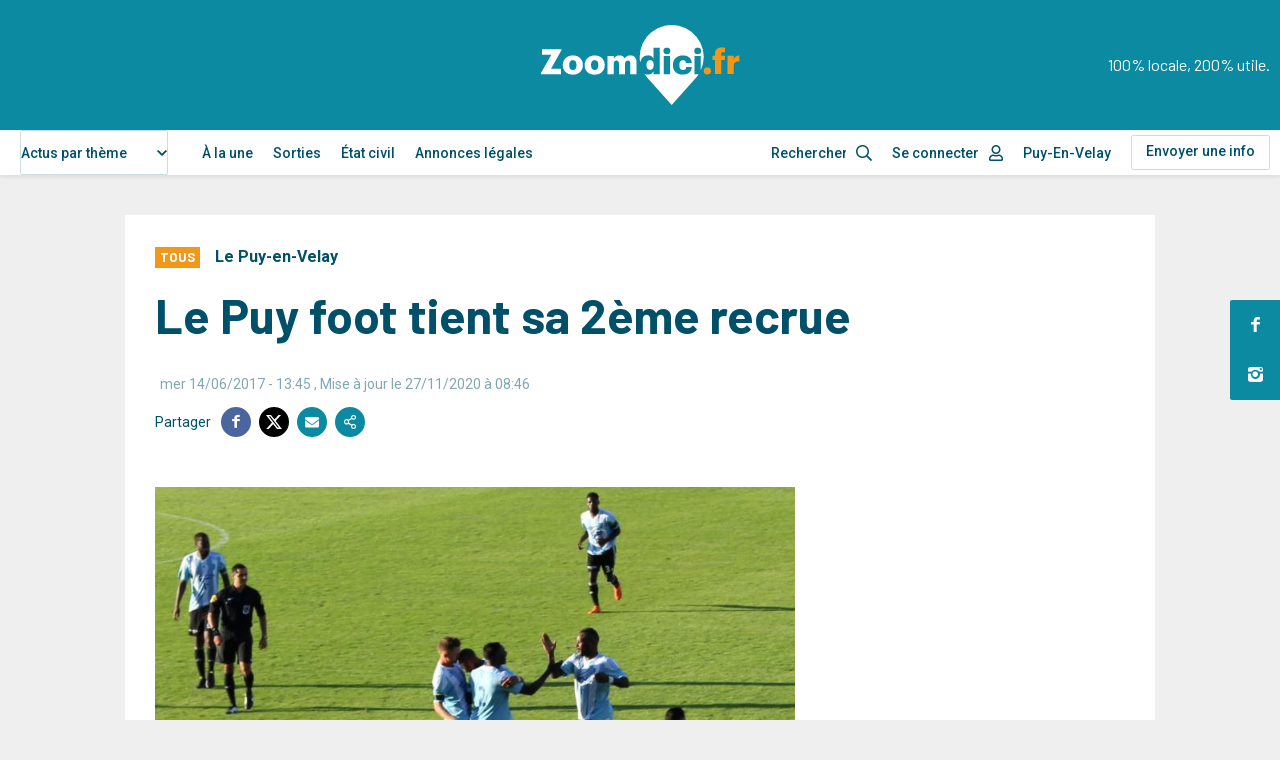

--- FILE ---
content_type: text/html; charset=utf-8
request_url: https://www.google.com/recaptcha/api2/aframe
body_size: 270
content:
<!DOCTYPE HTML><html><head><meta http-equiv="content-type" content="text/html; charset=UTF-8"></head><body><script nonce="ykhSE3YffEvRQxDKtgOwZQ">/** Anti-fraud and anti-abuse applications only. See google.com/recaptcha */ try{var clients={'sodar':'https://pagead2.googlesyndication.com/pagead/sodar?'};window.addEventListener("message",function(a){try{if(a.source===window.parent){var b=JSON.parse(a.data);var c=clients[b['id']];if(c){var d=document.createElement('img');d.src=c+b['params']+'&rc='+(localStorage.getItem("rc::a")?sessionStorage.getItem("rc::b"):"");window.document.body.appendChild(d);sessionStorage.setItem("rc::e",parseInt(sessionStorage.getItem("rc::e")||0)+1);localStorage.setItem("rc::h",'1769059475264');}}}catch(b){}});window.parent.postMessage("_grecaptcha_ready", "*");}catch(b){}</script></body></html>

--- FILE ---
content_type: text/javascript
request_url: https://www.zoomdici.fr/modules/custom/mediaviewer/dist/mediaviewer.bundle.js?v=1.x
body_size: 262170
content:
/******/ (function(modules) { // webpackBootstrap
/******/ 	// The module cache
/******/ 	var installedModules = {};
/******/
/******/ 	// The require function
/******/ 	function __webpack_require__(moduleId) {
/******/
/******/ 		// Check if module is in cache
/******/ 		if(installedModules[moduleId]) {
/******/ 			return installedModules[moduleId].exports;
/******/ 		}
/******/ 		// Create a new module (and put it into the cache)
/******/ 		var module = installedModules[moduleId] = {
/******/ 			i: moduleId,
/******/ 			l: false,
/******/ 			exports: {}
/******/ 		};
/******/
/******/ 		// Execute the module function
/******/ 		modules[moduleId].call(module.exports, module, module.exports, __webpack_require__);
/******/
/******/ 		// Flag the module as loaded
/******/ 		module.l = true;
/******/
/******/ 		// Return the exports of the module
/******/ 		return module.exports;
/******/ 	}
/******/
/******/
/******/ 	// expose the modules object (__webpack_modules__)
/******/ 	__webpack_require__.m = modules;
/******/
/******/ 	// expose the module cache
/******/ 	__webpack_require__.c = installedModules;
/******/
/******/ 	// define getter function for harmony exports
/******/ 	__webpack_require__.d = function(exports, name, getter) {
/******/ 		if(!__webpack_require__.o(exports, name)) {
/******/ 			Object.defineProperty(exports, name, { enumerable: true, get: getter });
/******/ 		}
/******/ 	};
/******/
/******/ 	// define __esModule on exports
/******/ 	__webpack_require__.r = function(exports) {
/******/ 		if(typeof Symbol !== 'undefined' && Symbol.toStringTag) {
/******/ 			Object.defineProperty(exports, Symbol.toStringTag, { value: 'Module' });
/******/ 		}
/******/ 		Object.defineProperty(exports, '__esModule', { value: true });
/******/ 	};
/******/
/******/ 	// create a fake namespace object
/******/ 	// mode & 1: value is a module id, require it
/******/ 	// mode & 2: merge all properties of value into the ns
/******/ 	// mode & 4: return value when already ns object
/******/ 	// mode & 8|1: behave like require
/******/ 	__webpack_require__.t = function(value, mode) {
/******/ 		if(mode & 1) value = __webpack_require__(value);
/******/ 		if(mode & 8) return value;
/******/ 		if((mode & 4) && typeof value === 'object' && value && value.__esModule) return value;
/******/ 		var ns = Object.create(null);
/******/ 		__webpack_require__.r(ns);
/******/ 		Object.defineProperty(ns, 'default', { enumerable: true, value: value });
/******/ 		if(mode & 2 && typeof value != 'string') for(var key in value) __webpack_require__.d(ns, key, function(key) { return value[key]; }.bind(null, key));
/******/ 		return ns;
/******/ 	};
/******/
/******/ 	// getDefaultExport function for compatibility with non-harmony modules
/******/ 	__webpack_require__.n = function(module) {
/******/ 		var getter = module && module.__esModule ?
/******/ 			function getDefault() { return module['default']; } :
/******/ 			function getModuleExports() { return module; };
/******/ 		__webpack_require__.d(getter, 'a', getter);
/******/ 		return getter;
/******/ 	};
/******/
/******/ 	// Object.prototype.hasOwnProperty.call
/******/ 	__webpack_require__.o = function(object, property) { return Object.prototype.hasOwnProperty.call(object, property); };
/******/
/******/ 	// __webpack_public_path__
/******/ 	__webpack_require__.p = "";
/******/
/******/
/******/ 	// Load entry module and return exports
/******/ 	return __webpack_require__(__webpack_require__.s = 0);
/******/ })
/************************************************************************/
/******/ ({

/***/ "./node_modules/babel-runtime/core-js/object/assign.js":
/*!*************************************************************!*\
  !*** ./node_modules/babel-runtime/core-js/object/assign.js ***!
  \*************************************************************/
/*! no static exports found */
/***/ (function(module, exports, __webpack_require__) {

module.exports = { "default": __webpack_require__(/*! core-js/library/fn/object/assign */ "./node_modules/core-js/library/fn/object/assign.js"), __esModule: true };

/***/ }),

/***/ "./node_modules/babel-runtime/core-js/object/create.js":
/*!*************************************************************!*\
  !*** ./node_modules/babel-runtime/core-js/object/create.js ***!
  \*************************************************************/
/*! no static exports found */
/***/ (function(module, exports, __webpack_require__) {

module.exports = { "default": __webpack_require__(/*! core-js/library/fn/object/create */ "./node_modules/core-js/library/fn/object/create.js"), __esModule: true };

/***/ }),

/***/ "./node_modules/babel-runtime/core-js/object/define-property.js":
/*!**********************************************************************!*\
  !*** ./node_modules/babel-runtime/core-js/object/define-property.js ***!
  \**********************************************************************/
/*! no static exports found */
/***/ (function(module, exports, __webpack_require__) {

module.exports = { "default": __webpack_require__(/*! core-js/library/fn/object/define-property */ "./node_modules/core-js/library/fn/object/define-property.js"), __esModule: true };

/***/ }),

/***/ "./node_modules/babel-runtime/core-js/object/set-prototype-of.js":
/*!***********************************************************************!*\
  !*** ./node_modules/babel-runtime/core-js/object/set-prototype-of.js ***!
  \***********************************************************************/
/*! no static exports found */
/***/ (function(module, exports, __webpack_require__) {

module.exports = { "default": __webpack_require__(/*! core-js/library/fn/object/set-prototype-of */ "./node_modules/core-js/library/fn/object/set-prototype-of.js"), __esModule: true };

/***/ }),

/***/ "./node_modules/babel-runtime/core-js/symbol.js":
/*!******************************************************!*\
  !*** ./node_modules/babel-runtime/core-js/symbol.js ***!
  \******************************************************/
/*! no static exports found */
/***/ (function(module, exports, __webpack_require__) {

module.exports = { "default": __webpack_require__(/*! core-js/library/fn/symbol */ "./node_modules/core-js/library/fn/symbol/index.js"), __esModule: true };

/***/ }),

/***/ "./node_modules/babel-runtime/core-js/symbol/iterator.js":
/*!***************************************************************!*\
  !*** ./node_modules/babel-runtime/core-js/symbol/iterator.js ***!
  \***************************************************************/
/*! no static exports found */
/***/ (function(module, exports, __webpack_require__) {

module.exports = { "default": __webpack_require__(/*! core-js/library/fn/symbol/iterator */ "./node_modules/core-js/library/fn/symbol/iterator.js"), __esModule: true };

/***/ }),

/***/ "./node_modules/babel-runtime/helpers/classCallCheck.js":
/*!**************************************************************!*\
  !*** ./node_modules/babel-runtime/helpers/classCallCheck.js ***!
  \**************************************************************/
/*! no static exports found */
/***/ (function(module, exports, __webpack_require__) {

"use strict";


exports.__esModule = true;

exports.default = function (instance, Constructor) {
  if (!(instance instanceof Constructor)) {
    throw new TypeError("Cannot call a class as a function");
  }
};

/***/ }),

/***/ "./node_modules/babel-runtime/helpers/createClass.js":
/*!***********************************************************!*\
  !*** ./node_modules/babel-runtime/helpers/createClass.js ***!
  \***********************************************************/
/*! no static exports found */
/***/ (function(module, exports, __webpack_require__) {

"use strict";


exports.__esModule = true;

var _defineProperty = __webpack_require__(/*! ../core-js/object/define-property */ "./node_modules/babel-runtime/core-js/object/define-property.js");

var _defineProperty2 = _interopRequireDefault(_defineProperty);

function _interopRequireDefault(obj) { return obj && obj.__esModule ? obj : { default: obj }; }

exports.default = function () {
  function defineProperties(target, props) {
    for (var i = 0; i < props.length; i++) {
      var descriptor = props[i];
      descriptor.enumerable = descriptor.enumerable || false;
      descriptor.configurable = true;
      if ("value" in descriptor) descriptor.writable = true;
      (0, _defineProperty2.default)(target, descriptor.key, descriptor);
    }
  }

  return function (Constructor, protoProps, staticProps) {
    if (protoProps) defineProperties(Constructor.prototype, protoProps);
    if (staticProps) defineProperties(Constructor, staticProps);
    return Constructor;
  };
}();

/***/ }),

/***/ "./node_modules/babel-runtime/helpers/defineProperty.js":
/*!**************************************************************!*\
  !*** ./node_modules/babel-runtime/helpers/defineProperty.js ***!
  \**************************************************************/
/*! no static exports found */
/***/ (function(module, exports, __webpack_require__) {

"use strict";


exports.__esModule = true;

var _defineProperty = __webpack_require__(/*! ../core-js/object/define-property */ "./node_modules/babel-runtime/core-js/object/define-property.js");

var _defineProperty2 = _interopRequireDefault(_defineProperty);

function _interopRequireDefault(obj) { return obj && obj.__esModule ? obj : { default: obj }; }

exports.default = function (obj, key, value) {
  if (key in obj) {
    (0, _defineProperty2.default)(obj, key, {
      value: value,
      enumerable: true,
      configurable: true,
      writable: true
    });
  } else {
    obj[key] = value;
  }

  return obj;
};

/***/ }),

/***/ "./node_modules/babel-runtime/helpers/extends.js":
/*!*******************************************************!*\
  !*** ./node_modules/babel-runtime/helpers/extends.js ***!
  \*******************************************************/
/*! no static exports found */
/***/ (function(module, exports, __webpack_require__) {

"use strict";


exports.__esModule = true;

var _assign = __webpack_require__(/*! ../core-js/object/assign */ "./node_modules/babel-runtime/core-js/object/assign.js");

var _assign2 = _interopRequireDefault(_assign);

function _interopRequireDefault(obj) { return obj && obj.__esModule ? obj : { default: obj }; }

exports.default = _assign2.default || function (target) {
  for (var i = 1; i < arguments.length; i++) {
    var source = arguments[i];

    for (var key in source) {
      if (Object.prototype.hasOwnProperty.call(source, key)) {
        target[key] = source[key];
      }
    }
  }

  return target;
};

/***/ }),

/***/ "./node_modules/babel-runtime/helpers/inherits.js":
/*!********************************************************!*\
  !*** ./node_modules/babel-runtime/helpers/inherits.js ***!
  \********************************************************/
/*! no static exports found */
/***/ (function(module, exports, __webpack_require__) {

"use strict";


exports.__esModule = true;

var _setPrototypeOf = __webpack_require__(/*! ../core-js/object/set-prototype-of */ "./node_modules/babel-runtime/core-js/object/set-prototype-of.js");

var _setPrototypeOf2 = _interopRequireDefault(_setPrototypeOf);

var _create = __webpack_require__(/*! ../core-js/object/create */ "./node_modules/babel-runtime/core-js/object/create.js");

var _create2 = _interopRequireDefault(_create);

var _typeof2 = __webpack_require__(/*! ../helpers/typeof */ "./node_modules/babel-runtime/helpers/typeof.js");

var _typeof3 = _interopRequireDefault(_typeof2);

function _interopRequireDefault(obj) { return obj && obj.__esModule ? obj : { default: obj }; }

exports.default = function (subClass, superClass) {
  if (typeof superClass !== "function" && superClass !== null) {
    throw new TypeError("Super expression must either be null or a function, not " + (typeof superClass === "undefined" ? "undefined" : (0, _typeof3.default)(superClass)));
  }

  subClass.prototype = (0, _create2.default)(superClass && superClass.prototype, {
    constructor: {
      value: subClass,
      enumerable: false,
      writable: true,
      configurable: true
    }
  });
  if (superClass) _setPrototypeOf2.default ? (0, _setPrototypeOf2.default)(subClass, superClass) : subClass.__proto__ = superClass;
};

/***/ }),

/***/ "./node_modules/babel-runtime/helpers/possibleConstructorReturn.js":
/*!*************************************************************************!*\
  !*** ./node_modules/babel-runtime/helpers/possibleConstructorReturn.js ***!
  \*************************************************************************/
/*! no static exports found */
/***/ (function(module, exports, __webpack_require__) {

"use strict";


exports.__esModule = true;

var _typeof2 = __webpack_require__(/*! ../helpers/typeof */ "./node_modules/babel-runtime/helpers/typeof.js");

var _typeof3 = _interopRequireDefault(_typeof2);

function _interopRequireDefault(obj) { return obj && obj.__esModule ? obj : { default: obj }; }

exports.default = function (self, call) {
  if (!self) {
    throw new ReferenceError("this hasn't been initialised - super() hasn't been called");
  }

  return call && ((typeof call === "undefined" ? "undefined" : (0, _typeof3.default)(call)) === "object" || typeof call === "function") ? call : self;
};

/***/ }),

/***/ "./node_modules/babel-runtime/helpers/typeof.js":
/*!******************************************************!*\
  !*** ./node_modules/babel-runtime/helpers/typeof.js ***!
  \******************************************************/
/*! no static exports found */
/***/ (function(module, exports, __webpack_require__) {

"use strict";


exports.__esModule = true;

var _iterator = __webpack_require__(/*! ../core-js/symbol/iterator */ "./node_modules/babel-runtime/core-js/symbol/iterator.js");

var _iterator2 = _interopRequireDefault(_iterator);

var _symbol = __webpack_require__(/*! ../core-js/symbol */ "./node_modules/babel-runtime/core-js/symbol.js");

var _symbol2 = _interopRequireDefault(_symbol);

var _typeof = typeof _symbol2.default === "function" && typeof _iterator2.default === "symbol" ? function (obj) { return typeof obj; } : function (obj) { return obj && typeof _symbol2.default === "function" && obj.constructor === _symbol2.default && obj !== _symbol2.default.prototype ? "symbol" : typeof obj; };

function _interopRequireDefault(obj) { return obj && obj.__esModule ? obj : { default: obj }; }

exports.default = typeof _symbol2.default === "function" && _typeof(_iterator2.default) === "symbol" ? function (obj) {
  return typeof obj === "undefined" ? "undefined" : _typeof(obj);
} : function (obj) {
  return obj && typeof _symbol2.default === "function" && obj.constructor === _symbol2.default && obj !== _symbol2.default.prototype ? "symbol" : typeof obj === "undefined" ? "undefined" : _typeof(obj);
};

/***/ }),

/***/ "./node_modules/component-classes/index.js":
/*!*************************************************!*\
  !*** ./node_modules/component-classes/index.js ***!
  \*************************************************/
/*! no static exports found */
/***/ (function(module, exports, __webpack_require__) {

/**
 * Module dependencies.
 */

try {
  var index = __webpack_require__(/*! indexof */ "./node_modules/component-indexof/index.js");
} catch (err) {
  var index = __webpack_require__(/*! component-indexof */ "./node_modules/component-indexof/index.js");
}

/**
 * Whitespace regexp.
 */

var re = /\s+/;

/**
 * toString reference.
 */

var toString = Object.prototype.toString;

/**
 * Wrap `el` in a `ClassList`.
 *
 * @param {Element} el
 * @return {ClassList}
 * @api public
 */

module.exports = function(el){
  return new ClassList(el);
};

/**
 * Initialize a new ClassList for `el`.
 *
 * @param {Element} el
 * @api private
 */

function ClassList(el) {
  if (!el || !el.nodeType) {
    throw new Error('A DOM element reference is required');
  }
  this.el = el;
  this.list = el.classList;
}

/**
 * Add class `name` if not already present.
 *
 * @param {String} name
 * @return {ClassList}
 * @api public
 */

ClassList.prototype.add = function(name){
  // classList
  if (this.list) {
    this.list.add(name);
    return this;
  }

  // fallback
  var arr = this.array();
  var i = index(arr, name);
  if (!~i) arr.push(name);
  this.el.className = arr.join(' ');
  return this;
};

/**
 * Remove class `name` when present, or
 * pass a regular expression to remove
 * any which match.
 *
 * @param {String|RegExp} name
 * @return {ClassList}
 * @api public
 */

ClassList.prototype.remove = function(name){
  if ('[object RegExp]' == toString.call(name)) {
    return this.removeMatching(name);
  }

  // classList
  if (this.list) {
    this.list.remove(name);
    return this;
  }

  // fallback
  var arr = this.array();
  var i = index(arr, name);
  if (~i) arr.splice(i, 1);
  this.el.className = arr.join(' ');
  return this;
};

/**
 * Remove all classes matching `re`.
 *
 * @param {RegExp} re
 * @return {ClassList}
 * @api private
 */

ClassList.prototype.removeMatching = function(re){
  var arr = this.array();
  for (var i = 0; i < arr.length; i++) {
    if (re.test(arr[i])) {
      this.remove(arr[i]);
    }
  }
  return this;
};

/**
 * Toggle class `name`, can force state via `force`.
 *
 * For browsers that support classList, but do not support `force` yet,
 * the mistake will be detected and corrected.
 *
 * @param {String} name
 * @param {Boolean} force
 * @return {ClassList}
 * @api public
 */

ClassList.prototype.toggle = function(name, force){
  // classList
  if (this.list) {
    if ("undefined" !== typeof force) {
      if (force !== this.list.toggle(name, force)) {
        this.list.toggle(name); // toggle again to correct
      }
    } else {
      this.list.toggle(name);
    }
    return this;
  }

  // fallback
  if ("undefined" !== typeof force) {
    if (!force) {
      this.remove(name);
    } else {
      this.add(name);
    }
  } else {
    if (this.has(name)) {
      this.remove(name);
    } else {
      this.add(name);
    }
  }

  return this;
};

/**
 * Return an array of classes.
 *
 * @return {Array}
 * @api public
 */

ClassList.prototype.array = function(){
  var className = this.el.getAttribute('class') || '';
  var str = className.replace(/^\s+|\s+$/g, '');
  var arr = str.split(re);
  if ('' === arr[0]) arr.shift();
  return arr;
};

/**
 * Check if class `name` is present.
 *
 * @param {String} name
 * @return {ClassList}
 * @api public
 */

ClassList.prototype.has =
ClassList.prototype.contains = function(name){
  return this.list
    ? this.list.contains(name)
    : !! ~index(this.array(), name);
};


/***/ }),

/***/ "./node_modules/component-indexof/index.js":
/*!*************************************************!*\
  !*** ./node_modules/component-indexof/index.js ***!
  \*************************************************/
/*! no static exports found */
/***/ (function(module, exports) {

module.exports = function(arr, obj){
  if (arr.indexOf) return arr.indexOf(obj);
  for (var i = 0; i < arr.length; ++i) {
    if (arr[i] === obj) return i;
  }
  return -1;
};

/***/ }),

/***/ "./node_modules/core-js/library/fn/object/assign.js":
/*!**********************************************************!*\
  !*** ./node_modules/core-js/library/fn/object/assign.js ***!
  \**********************************************************/
/*! no static exports found */
/***/ (function(module, exports, __webpack_require__) {

__webpack_require__(/*! ../../modules/es6.object.assign */ "./node_modules/core-js/library/modules/es6.object.assign.js");
module.exports = __webpack_require__(/*! ../../modules/_core */ "./node_modules/core-js/library/modules/_core.js").Object.assign;


/***/ }),

/***/ "./node_modules/core-js/library/fn/object/create.js":
/*!**********************************************************!*\
  !*** ./node_modules/core-js/library/fn/object/create.js ***!
  \**********************************************************/
/*! no static exports found */
/***/ (function(module, exports, __webpack_require__) {

__webpack_require__(/*! ../../modules/es6.object.create */ "./node_modules/core-js/library/modules/es6.object.create.js");
var $Object = __webpack_require__(/*! ../../modules/_core */ "./node_modules/core-js/library/modules/_core.js").Object;
module.exports = function create(P, D) {
  return $Object.create(P, D);
};


/***/ }),

/***/ "./node_modules/core-js/library/fn/object/define-property.js":
/*!*******************************************************************!*\
  !*** ./node_modules/core-js/library/fn/object/define-property.js ***!
  \*******************************************************************/
/*! no static exports found */
/***/ (function(module, exports, __webpack_require__) {

__webpack_require__(/*! ../../modules/es6.object.define-property */ "./node_modules/core-js/library/modules/es6.object.define-property.js");
var $Object = __webpack_require__(/*! ../../modules/_core */ "./node_modules/core-js/library/modules/_core.js").Object;
module.exports = function defineProperty(it, key, desc) {
  return $Object.defineProperty(it, key, desc);
};


/***/ }),

/***/ "./node_modules/core-js/library/fn/object/set-prototype-of.js":
/*!********************************************************************!*\
  !*** ./node_modules/core-js/library/fn/object/set-prototype-of.js ***!
  \********************************************************************/
/*! no static exports found */
/***/ (function(module, exports, __webpack_require__) {

__webpack_require__(/*! ../../modules/es6.object.set-prototype-of */ "./node_modules/core-js/library/modules/es6.object.set-prototype-of.js");
module.exports = __webpack_require__(/*! ../../modules/_core */ "./node_modules/core-js/library/modules/_core.js").Object.setPrototypeOf;


/***/ }),

/***/ "./node_modules/core-js/library/fn/symbol/index.js":
/*!*********************************************************!*\
  !*** ./node_modules/core-js/library/fn/symbol/index.js ***!
  \*********************************************************/
/*! no static exports found */
/***/ (function(module, exports, __webpack_require__) {

__webpack_require__(/*! ../../modules/es6.symbol */ "./node_modules/core-js/library/modules/es6.symbol.js");
__webpack_require__(/*! ../../modules/es6.object.to-string */ "./node_modules/core-js/library/modules/es6.object.to-string.js");
__webpack_require__(/*! ../../modules/es7.symbol.async-iterator */ "./node_modules/core-js/library/modules/es7.symbol.async-iterator.js");
__webpack_require__(/*! ../../modules/es7.symbol.observable */ "./node_modules/core-js/library/modules/es7.symbol.observable.js");
module.exports = __webpack_require__(/*! ../../modules/_core */ "./node_modules/core-js/library/modules/_core.js").Symbol;


/***/ }),

/***/ "./node_modules/core-js/library/fn/symbol/iterator.js":
/*!************************************************************!*\
  !*** ./node_modules/core-js/library/fn/symbol/iterator.js ***!
  \************************************************************/
/*! no static exports found */
/***/ (function(module, exports, __webpack_require__) {

__webpack_require__(/*! ../../modules/es6.string.iterator */ "./node_modules/core-js/library/modules/es6.string.iterator.js");
__webpack_require__(/*! ../../modules/web.dom.iterable */ "./node_modules/core-js/library/modules/web.dom.iterable.js");
module.exports = __webpack_require__(/*! ../../modules/_wks-ext */ "./node_modules/core-js/library/modules/_wks-ext.js").f('iterator');


/***/ }),

/***/ "./node_modules/core-js/library/modules/_a-function.js":
/*!*************************************************************!*\
  !*** ./node_modules/core-js/library/modules/_a-function.js ***!
  \*************************************************************/
/*! no static exports found */
/***/ (function(module, exports) {

module.exports = function (it) {
  if (typeof it != 'function') throw TypeError(it + ' is not a function!');
  return it;
};


/***/ }),

/***/ "./node_modules/core-js/library/modules/_add-to-unscopables.js":
/*!*********************************************************************!*\
  !*** ./node_modules/core-js/library/modules/_add-to-unscopables.js ***!
  \*********************************************************************/
/*! no static exports found */
/***/ (function(module, exports) {

module.exports = function () { /* empty */ };


/***/ }),

/***/ "./node_modules/core-js/library/modules/_an-object.js":
/*!************************************************************!*\
  !*** ./node_modules/core-js/library/modules/_an-object.js ***!
  \************************************************************/
/*! no static exports found */
/***/ (function(module, exports, __webpack_require__) {

var isObject = __webpack_require__(/*! ./_is-object */ "./node_modules/core-js/library/modules/_is-object.js");
module.exports = function (it) {
  if (!isObject(it)) throw TypeError(it + ' is not an object!');
  return it;
};


/***/ }),

/***/ "./node_modules/core-js/library/modules/_array-includes.js":
/*!*****************************************************************!*\
  !*** ./node_modules/core-js/library/modules/_array-includes.js ***!
  \*****************************************************************/
/*! no static exports found */
/***/ (function(module, exports, __webpack_require__) {

// false -> Array#indexOf
// true  -> Array#includes
var toIObject = __webpack_require__(/*! ./_to-iobject */ "./node_modules/core-js/library/modules/_to-iobject.js");
var toLength = __webpack_require__(/*! ./_to-length */ "./node_modules/core-js/library/modules/_to-length.js");
var toAbsoluteIndex = __webpack_require__(/*! ./_to-absolute-index */ "./node_modules/core-js/library/modules/_to-absolute-index.js");
module.exports = function (IS_INCLUDES) {
  return function ($this, el, fromIndex) {
    var O = toIObject($this);
    var length = toLength(O.length);
    var index = toAbsoluteIndex(fromIndex, length);
    var value;
    // Array#includes uses SameValueZero equality algorithm
    // eslint-disable-next-line no-self-compare
    if (IS_INCLUDES && el != el) while (length > index) {
      value = O[index++];
      // eslint-disable-next-line no-self-compare
      if (value != value) return true;
    // Array#indexOf ignores holes, Array#includes - not
    } else for (;length > index; index++) if (IS_INCLUDES || index in O) {
      if (O[index] === el) return IS_INCLUDES || index || 0;
    } return !IS_INCLUDES && -1;
  };
};


/***/ }),

/***/ "./node_modules/core-js/library/modules/_cof.js":
/*!******************************************************!*\
  !*** ./node_modules/core-js/library/modules/_cof.js ***!
  \******************************************************/
/*! no static exports found */
/***/ (function(module, exports) {

var toString = {}.toString;

module.exports = function (it) {
  return toString.call(it).slice(8, -1);
};


/***/ }),

/***/ "./node_modules/core-js/library/modules/_core.js":
/*!*******************************************************!*\
  !*** ./node_modules/core-js/library/modules/_core.js ***!
  \*******************************************************/
/*! no static exports found */
/***/ (function(module, exports) {

var core = module.exports = { version: '2.6.11' };
if (typeof __e == 'number') __e = core; // eslint-disable-line no-undef


/***/ }),

/***/ "./node_modules/core-js/library/modules/_ctx.js":
/*!******************************************************!*\
  !*** ./node_modules/core-js/library/modules/_ctx.js ***!
  \******************************************************/
/*! no static exports found */
/***/ (function(module, exports, __webpack_require__) {

// optional / simple context binding
var aFunction = __webpack_require__(/*! ./_a-function */ "./node_modules/core-js/library/modules/_a-function.js");
module.exports = function (fn, that, length) {
  aFunction(fn);
  if (that === undefined) return fn;
  switch (length) {
    case 1: return function (a) {
      return fn.call(that, a);
    };
    case 2: return function (a, b) {
      return fn.call(that, a, b);
    };
    case 3: return function (a, b, c) {
      return fn.call(that, a, b, c);
    };
  }
  return function (/* ...args */) {
    return fn.apply(that, arguments);
  };
};


/***/ }),

/***/ "./node_modules/core-js/library/modules/_defined.js":
/*!**********************************************************!*\
  !*** ./node_modules/core-js/library/modules/_defined.js ***!
  \**********************************************************/
/*! no static exports found */
/***/ (function(module, exports) {

// 7.2.1 RequireObjectCoercible(argument)
module.exports = function (it) {
  if (it == undefined) throw TypeError("Can't call method on  " + it);
  return it;
};


/***/ }),

/***/ "./node_modules/core-js/library/modules/_descriptors.js":
/*!**************************************************************!*\
  !*** ./node_modules/core-js/library/modules/_descriptors.js ***!
  \**************************************************************/
/*! no static exports found */
/***/ (function(module, exports, __webpack_require__) {

// Thank's IE8 for his funny defineProperty
module.exports = !__webpack_require__(/*! ./_fails */ "./node_modules/core-js/library/modules/_fails.js")(function () {
  return Object.defineProperty({}, 'a', { get: function () { return 7; } }).a != 7;
});


/***/ }),

/***/ "./node_modules/core-js/library/modules/_dom-create.js":
/*!*************************************************************!*\
  !*** ./node_modules/core-js/library/modules/_dom-create.js ***!
  \*************************************************************/
/*! no static exports found */
/***/ (function(module, exports, __webpack_require__) {

var isObject = __webpack_require__(/*! ./_is-object */ "./node_modules/core-js/library/modules/_is-object.js");
var document = __webpack_require__(/*! ./_global */ "./node_modules/core-js/library/modules/_global.js").document;
// typeof document.createElement is 'object' in old IE
var is = isObject(document) && isObject(document.createElement);
module.exports = function (it) {
  return is ? document.createElement(it) : {};
};


/***/ }),

/***/ "./node_modules/core-js/library/modules/_enum-bug-keys.js":
/*!****************************************************************!*\
  !*** ./node_modules/core-js/library/modules/_enum-bug-keys.js ***!
  \****************************************************************/
/*! no static exports found */
/***/ (function(module, exports) {

// IE 8- don't enum bug keys
module.exports = (
  'constructor,hasOwnProperty,isPrototypeOf,propertyIsEnumerable,toLocaleString,toString,valueOf'
).split(',');


/***/ }),

/***/ "./node_modules/core-js/library/modules/_enum-keys.js":
/*!************************************************************!*\
  !*** ./node_modules/core-js/library/modules/_enum-keys.js ***!
  \************************************************************/
/*! no static exports found */
/***/ (function(module, exports, __webpack_require__) {

// all enumerable object keys, includes symbols
var getKeys = __webpack_require__(/*! ./_object-keys */ "./node_modules/core-js/library/modules/_object-keys.js");
var gOPS = __webpack_require__(/*! ./_object-gops */ "./node_modules/core-js/library/modules/_object-gops.js");
var pIE = __webpack_require__(/*! ./_object-pie */ "./node_modules/core-js/library/modules/_object-pie.js");
module.exports = function (it) {
  var result = getKeys(it);
  var getSymbols = gOPS.f;
  if (getSymbols) {
    var symbols = getSymbols(it);
    var isEnum = pIE.f;
    var i = 0;
    var key;
    while (symbols.length > i) if (isEnum.call(it, key = symbols[i++])) result.push(key);
  } return result;
};


/***/ }),

/***/ "./node_modules/core-js/library/modules/_export.js":
/*!*********************************************************!*\
  !*** ./node_modules/core-js/library/modules/_export.js ***!
  \*********************************************************/
/*! no static exports found */
/***/ (function(module, exports, __webpack_require__) {

var global = __webpack_require__(/*! ./_global */ "./node_modules/core-js/library/modules/_global.js");
var core = __webpack_require__(/*! ./_core */ "./node_modules/core-js/library/modules/_core.js");
var ctx = __webpack_require__(/*! ./_ctx */ "./node_modules/core-js/library/modules/_ctx.js");
var hide = __webpack_require__(/*! ./_hide */ "./node_modules/core-js/library/modules/_hide.js");
var has = __webpack_require__(/*! ./_has */ "./node_modules/core-js/library/modules/_has.js");
var PROTOTYPE = 'prototype';

var $export = function (type, name, source) {
  var IS_FORCED = type & $export.F;
  var IS_GLOBAL = type & $export.G;
  var IS_STATIC = type & $export.S;
  var IS_PROTO = type & $export.P;
  var IS_BIND = type & $export.B;
  var IS_WRAP = type & $export.W;
  var exports = IS_GLOBAL ? core : core[name] || (core[name] = {});
  var expProto = exports[PROTOTYPE];
  var target = IS_GLOBAL ? global : IS_STATIC ? global[name] : (global[name] || {})[PROTOTYPE];
  var key, own, out;
  if (IS_GLOBAL) source = name;
  for (key in source) {
    // contains in native
    own = !IS_FORCED && target && target[key] !== undefined;
    if (own && has(exports, key)) continue;
    // export native or passed
    out = own ? target[key] : source[key];
    // prevent global pollution for namespaces
    exports[key] = IS_GLOBAL && typeof target[key] != 'function' ? source[key]
    // bind timers to global for call from export context
    : IS_BIND && own ? ctx(out, global)
    // wrap global constructors for prevent change them in library
    : IS_WRAP && target[key] == out ? (function (C) {
      var F = function (a, b, c) {
        if (this instanceof C) {
          switch (arguments.length) {
            case 0: return new C();
            case 1: return new C(a);
            case 2: return new C(a, b);
          } return new C(a, b, c);
        } return C.apply(this, arguments);
      };
      F[PROTOTYPE] = C[PROTOTYPE];
      return F;
    // make static versions for prototype methods
    })(out) : IS_PROTO && typeof out == 'function' ? ctx(Function.call, out) : out;
    // export proto methods to core.%CONSTRUCTOR%.methods.%NAME%
    if (IS_PROTO) {
      (exports.virtual || (exports.virtual = {}))[key] = out;
      // export proto methods to core.%CONSTRUCTOR%.prototype.%NAME%
      if (type & $export.R && expProto && !expProto[key]) hide(expProto, key, out);
    }
  }
};
// type bitmap
$export.F = 1;   // forced
$export.G = 2;   // global
$export.S = 4;   // static
$export.P = 8;   // proto
$export.B = 16;  // bind
$export.W = 32;  // wrap
$export.U = 64;  // safe
$export.R = 128; // real proto method for `library`
module.exports = $export;


/***/ }),

/***/ "./node_modules/core-js/library/modules/_fails.js":
/*!********************************************************!*\
  !*** ./node_modules/core-js/library/modules/_fails.js ***!
  \********************************************************/
/*! no static exports found */
/***/ (function(module, exports) {

module.exports = function (exec) {
  try {
    return !!exec();
  } catch (e) {
    return true;
  }
};


/***/ }),

/***/ "./node_modules/core-js/library/modules/_global.js":
/*!*********************************************************!*\
  !*** ./node_modules/core-js/library/modules/_global.js ***!
  \*********************************************************/
/*! no static exports found */
/***/ (function(module, exports) {

// https://github.com/zloirock/core-js/issues/86#issuecomment-115759028
var global = module.exports = typeof window != 'undefined' && window.Math == Math
  ? window : typeof self != 'undefined' && self.Math == Math ? self
  // eslint-disable-next-line no-new-func
  : Function('return this')();
if (typeof __g == 'number') __g = global; // eslint-disable-line no-undef


/***/ }),

/***/ "./node_modules/core-js/library/modules/_has.js":
/*!******************************************************!*\
  !*** ./node_modules/core-js/library/modules/_has.js ***!
  \******************************************************/
/*! no static exports found */
/***/ (function(module, exports) {

var hasOwnProperty = {}.hasOwnProperty;
module.exports = function (it, key) {
  return hasOwnProperty.call(it, key);
};


/***/ }),

/***/ "./node_modules/core-js/library/modules/_hide.js":
/*!*******************************************************!*\
  !*** ./node_modules/core-js/library/modules/_hide.js ***!
  \*******************************************************/
/*! no static exports found */
/***/ (function(module, exports, __webpack_require__) {

var dP = __webpack_require__(/*! ./_object-dp */ "./node_modules/core-js/library/modules/_object-dp.js");
var createDesc = __webpack_require__(/*! ./_property-desc */ "./node_modules/core-js/library/modules/_property-desc.js");
module.exports = __webpack_require__(/*! ./_descriptors */ "./node_modules/core-js/library/modules/_descriptors.js") ? function (object, key, value) {
  return dP.f(object, key, createDesc(1, value));
} : function (object, key, value) {
  object[key] = value;
  return object;
};


/***/ }),

/***/ "./node_modules/core-js/library/modules/_html.js":
/*!*******************************************************!*\
  !*** ./node_modules/core-js/library/modules/_html.js ***!
  \*******************************************************/
/*! no static exports found */
/***/ (function(module, exports, __webpack_require__) {

var document = __webpack_require__(/*! ./_global */ "./node_modules/core-js/library/modules/_global.js").document;
module.exports = document && document.documentElement;


/***/ }),

/***/ "./node_modules/core-js/library/modules/_ie8-dom-define.js":
/*!*****************************************************************!*\
  !*** ./node_modules/core-js/library/modules/_ie8-dom-define.js ***!
  \*****************************************************************/
/*! no static exports found */
/***/ (function(module, exports, __webpack_require__) {

module.exports = !__webpack_require__(/*! ./_descriptors */ "./node_modules/core-js/library/modules/_descriptors.js") && !__webpack_require__(/*! ./_fails */ "./node_modules/core-js/library/modules/_fails.js")(function () {
  return Object.defineProperty(__webpack_require__(/*! ./_dom-create */ "./node_modules/core-js/library/modules/_dom-create.js")('div'), 'a', { get: function () { return 7; } }).a != 7;
});


/***/ }),

/***/ "./node_modules/core-js/library/modules/_iobject.js":
/*!**********************************************************!*\
  !*** ./node_modules/core-js/library/modules/_iobject.js ***!
  \**********************************************************/
/*! no static exports found */
/***/ (function(module, exports, __webpack_require__) {

// fallback for non-array-like ES3 and non-enumerable old V8 strings
var cof = __webpack_require__(/*! ./_cof */ "./node_modules/core-js/library/modules/_cof.js");
// eslint-disable-next-line no-prototype-builtins
module.exports = Object('z').propertyIsEnumerable(0) ? Object : function (it) {
  return cof(it) == 'String' ? it.split('') : Object(it);
};


/***/ }),

/***/ "./node_modules/core-js/library/modules/_is-array.js":
/*!***********************************************************!*\
  !*** ./node_modules/core-js/library/modules/_is-array.js ***!
  \***********************************************************/
/*! no static exports found */
/***/ (function(module, exports, __webpack_require__) {

// 7.2.2 IsArray(argument)
var cof = __webpack_require__(/*! ./_cof */ "./node_modules/core-js/library/modules/_cof.js");
module.exports = Array.isArray || function isArray(arg) {
  return cof(arg) == 'Array';
};


/***/ }),

/***/ "./node_modules/core-js/library/modules/_is-object.js":
/*!************************************************************!*\
  !*** ./node_modules/core-js/library/modules/_is-object.js ***!
  \************************************************************/
/*! no static exports found */
/***/ (function(module, exports) {

module.exports = function (it) {
  return typeof it === 'object' ? it !== null : typeof it === 'function';
};


/***/ }),

/***/ "./node_modules/core-js/library/modules/_iter-create.js":
/*!**************************************************************!*\
  !*** ./node_modules/core-js/library/modules/_iter-create.js ***!
  \**************************************************************/
/*! no static exports found */
/***/ (function(module, exports, __webpack_require__) {

"use strict";

var create = __webpack_require__(/*! ./_object-create */ "./node_modules/core-js/library/modules/_object-create.js");
var descriptor = __webpack_require__(/*! ./_property-desc */ "./node_modules/core-js/library/modules/_property-desc.js");
var setToStringTag = __webpack_require__(/*! ./_set-to-string-tag */ "./node_modules/core-js/library/modules/_set-to-string-tag.js");
var IteratorPrototype = {};

// 25.1.2.1.1 %IteratorPrototype%[@@iterator]()
__webpack_require__(/*! ./_hide */ "./node_modules/core-js/library/modules/_hide.js")(IteratorPrototype, __webpack_require__(/*! ./_wks */ "./node_modules/core-js/library/modules/_wks.js")('iterator'), function () { return this; });

module.exports = function (Constructor, NAME, next) {
  Constructor.prototype = create(IteratorPrototype, { next: descriptor(1, next) });
  setToStringTag(Constructor, NAME + ' Iterator');
};


/***/ }),

/***/ "./node_modules/core-js/library/modules/_iter-define.js":
/*!**************************************************************!*\
  !*** ./node_modules/core-js/library/modules/_iter-define.js ***!
  \**************************************************************/
/*! no static exports found */
/***/ (function(module, exports, __webpack_require__) {

"use strict";

var LIBRARY = __webpack_require__(/*! ./_library */ "./node_modules/core-js/library/modules/_library.js");
var $export = __webpack_require__(/*! ./_export */ "./node_modules/core-js/library/modules/_export.js");
var redefine = __webpack_require__(/*! ./_redefine */ "./node_modules/core-js/library/modules/_redefine.js");
var hide = __webpack_require__(/*! ./_hide */ "./node_modules/core-js/library/modules/_hide.js");
var Iterators = __webpack_require__(/*! ./_iterators */ "./node_modules/core-js/library/modules/_iterators.js");
var $iterCreate = __webpack_require__(/*! ./_iter-create */ "./node_modules/core-js/library/modules/_iter-create.js");
var setToStringTag = __webpack_require__(/*! ./_set-to-string-tag */ "./node_modules/core-js/library/modules/_set-to-string-tag.js");
var getPrototypeOf = __webpack_require__(/*! ./_object-gpo */ "./node_modules/core-js/library/modules/_object-gpo.js");
var ITERATOR = __webpack_require__(/*! ./_wks */ "./node_modules/core-js/library/modules/_wks.js")('iterator');
var BUGGY = !([].keys && 'next' in [].keys()); // Safari has buggy iterators w/o `next`
var FF_ITERATOR = '@@iterator';
var KEYS = 'keys';
var VALUES = 'values';

var returnThis = function () { return this; };

module.exports = function (Base, NAME, Constructor, next, DEFAULT, IS_SET, FORCED) {
  $iterCreate(Constructor, NAME, next);
  var getMethod = function (kind) {
    if (!BUGGY && kind in proto) return proto[kind];
    switch (kind) {
      case KEYS: return function keys() { return new Constructor(this, kind); };
      case VALUES: return function values() { return new Constructor(this, kind); };
    } return function entries() { return new Constructor(this, kind); };
  };
  var TAG = NAME + ' Iterator';
  var DEF_VALUES = DEFAULT == VALUES;
  var VALUES_BUG = false;
  var proto = Base.prototype;
  var $native = proto[ITERATOR] || proto[FF_ITERATOR] || DEFAULT && proto[DEFAULT];
  var $default = $native || getMethod(DEFAULT);
  var $entries = DEFAULT ? !DEF_VALUES ? $default : getMethod('entries') : undefined;
  var $anyNative = NAME == 'Array' ? proto.entries || $native : $native;
  var methods, key, IteratorPrototype;
  // Fix native
  if ($anyNative) {
    IteratorPrototype = getPrototypeOf($anyNative.call(new Base()));
    if (IteratorPrototype !== Object.prototype && IteratorPrototype.next) {
      // Set @@toStringTag to native iterators
      setToStringTag(IteratorPrototype, TAG, true);
      // fix for some old engines
      if (!LIBRARY && typeof IteratorPrototype[ITERATOR] != 'function') hide(IteratorPrototype, ITERATOR, returnThis);
    }
  }
  // fix Array#{values, @@iterator}.name in V8 / FF
  if (DEF_VALUES && $native && $native.name !== VALUES) {
    VALUES_BUG = true;
    $default = function values() { return $native.call(this); };
  }
  // Define iterator
  if ((!LIBRARY || FORCED) && (BUGGY || VALUES_BUG || !proto[ITERATOR])) {
    hide(proto, ITERATOR, $default);
  }
  // Plug for library
  Iterators[NAME] = $default;
  Iterators[TAG] = returnThis;
  if (DEFAULT) {
    methods = {
      values: DEF_VALUES ? $default : getMethod(VALUES),
      keys: IS_SET ? $default : getMethod(KEYS),
      entries: $entries
    };
    if (FORCED) for (key in methods) {
      if (!(key in proto)) redefine(proto, key, methods[key]);
    } else $export($export.P + $export.F * (BUGGY || VALUES_BUG), NAME, methods);
  }
  return methods;
};


/***/ }),

/***/ "./node_modules/core-js/library/modules/_iter-step.js":
/*!************************************************************!*\
  !*** ./node_modules/core-js/library/modules/_iter-step.js ***!
  \************************************************************/
/*! no static exports found */
/***/ (function(module, exports) {

module.exports = function (done, value) {
  return { value: value, done: !!done };
};


/***/ }),

/***/ "./node_modules/core-js/library/modules/_iterators.js":
/*!************************************************************!*\
  !*** ./node_modules/core-js/library/modules/_iterators.js ***!
  \************************************************************/
/*! no static exports found */
/***/ (function(module, exports) {

module.exports = {};


/***/ }),

/***/ "./node_modules/core-js/library/modules/_library.js":
/*!**********************************************************!*\
  !*** ./node_modules/core-js/library/modules/_library.js ***!
  \**********************************************************/
/*! no static exports found */
/***/ (function(module, exports) {

module.exports = true;


/***/ }),

/***/ "./node_modules/core-js/library/modules/_meta.js":
/*!*******************************************************!*\
  !*** ./node_modules/core-js/library/modules/_meta.js ***!
  \*******************************************************/
/*! no static exports found */
/***/ (function(module, exports, __webpack_require__) {

var META = __webpack_require__(/*! ./_uid */ "./node_modules/core-js/library/modules/_uid.js")('meta');
var isObject = __webpack_require__(/*! ./_is-object */ "./node_modules/core-js/library/modules/_is-object.js");
var has = __webpack_require__(/*! ./_has */ "./node_modules/core-js/library/modules/_has.js");
var setDesc = __webpack_require__(/*! ./_object-dp */ "./node_modules/core-js/library/modules/_object-dp.js").f;
var id = 0;
var isExtensible = Object.isExtensible || function () {
  return true;
};
var FREEZE = !__webpack_require__(/*! ./_fails */ "./node_modules/core-js/library/modules/_fails.js")(function () {
  return isExtensible(Object.preventExtensions({}));
});
var setMeta = function (it) {
  setDesc(it, META, { value: {
    i: 'O' + ++id, // object ID
    w: {}          // weak collections IDs
  } });
};
var fastKey = function (it, create) {
  // return primitive with prefix
  if (!isObject(it)) return typeof it == 'symbol' ? it : (typeof it == 'string' ? 'S' : 'P') + it;
  if (!has(it, META)) {
    // can't set metadata to uncaught frozen object
    if (!isExtensible(it)) return 'F';
    // not necessary to add metadata
    if (!create) return 'E';
    // add missing metadata
    setMeta(it);
  // return object ID
  } return it[META].i;
};
var getWeak = function (it, create) {
  if (!has(it, META)) {
    // can't set metadata to uncaught frozen object
    if (!isExtensible(it)) return true;
    // not necessary to add metadata
    if (!create) return false;
    // add missing metadata
    setMeta(it);
  // return hash weak collections IDs
  } return it[META].w;
};
// add metadata on freeze-family methods calling
var onFreeze = function (it) {
  if (FREEZE && meta.NEED && isExtensible(it) && !has(it, META)) setMeta(it);
  return it;
};
var meta = module.exports = {
  KEY: META,
  NEED: false,
  fastKey: fastKey,
  getWeak: getWeak,
  onFreeze: onFreeze
};


/***/ }),

/***/ "./node_modules/core-js/library/modules/_object-assign.js":
/*!****************************************************************!*\
  !*** ./node_modules/core-js/library/modules/_object-assign.js ***!
  \****************************************************************/
/*! no static exports found */
/***/ (function(module, exports, __webpack_require__) {

"use strict";

// 19.1.2.1 Object.assign(target, source, ...)
var DESCRIPTORS = __webpack_require__(/*! ./_descriptors */ "./node_modules/core-js/library/modules/_descriptors.js");
var getKeys = __webpack_require__(/*! ./_object-keys */ "./node_modules/core-js/library/modules/_object-keys.js");
var gOPS = __webpack_require__(/*! ./_object-gops */ "./node_modules/core-js/library/modules/_object-gops.js");
var pIE = __webpack_require__(/*! ./_object-pie */ "./node_modules/core-js/library/modules/_object-pie.js");
var toObject = __webpack_require__(/*! ./_to-object */ "./node_modules/core-js/library/modules/_to-object.js");
var IObject = __webpack_require__(/*! ./_iobject */ "./node_modules/core-js/library/modules/_iobject.js");
var $assign = Object.assign;

// should work with symbols and should have deterministic property order (V8 bug)
module.exports = !$assign || __webpack_require__(/*! ./_fails */ "./node_modules/core-js/library/modules/_fails.js")(function () {
  var A = {};
  var B = {};
  // eslint-disable-next-line no-undef
  var S = Symbol();
  var K = 'abcdefghijklmnopqrst';
  A[S] = 7;
  K.split('').forEach(function (k) { B[k] = k; });
  return $assign({}, A)[S] != 7 || Object.keys($assign({}, B)).join('') != K;
}) ? function assign(target, source) { // eslint-disable-line no-unused-vars
  var T = toObject(target);
  var aLen = arguments.length;
  var index = 1;
  var getSymbols = gOPS.f;
  var isEnum = pIE.f;
  while (aLen > index) {
    var S = IObject(arguments[index++]);
    var keys = getSymbols ? getKeys(S).concat(getSymbols(S)) : getKeys(S);
    var length = keys.length;
    var j = 0;
    var key;
    while (length > j) {
      key = keys[j++];
      if (!DESCRIPTORS || isEnum.call(S, key)) T[key] = S[key];
    }
  } return T;
} : $assign;


/***/ }),

/***/ "./node_modules/core-js/library/modules/_object-create.js":
/*!****************************************************************!*\
  !*** ./node_modules/core-js/library/modules/_object-create.js ***!
  \****************************************************************/
/*! no static exports found */
/***/ (function(module, exports, __webpack_require__) {

// 19.1.2.2 / 15.2.3.5 Object.create(O [, Properties])
var anObject = __webpack_require__(/*! ./_an-object */ "./node_modules/core-js/library/modules/_an-object.js");
var dPs = __webpack_require__(/*! ./_object-dps */ "./node_modules/core-js/library/modules/_object-dps.js");
var enumBugKeys = __webpack_require__(/*! ./_enum-bug-keys */ "./node_modules/core-js/library/modules/_enum-bug-keys.js");
var IE_PROTO = __webpack_require__(/*! ./_shared-key */ "./node_modules/core-js/library/modules/_shared-key.js")('IE_PROTO');
var Empty = function () { /* empty */ };
var PROTOTYPE = 'prototype';

// Create object with fake `null` prototype: use iframe Object with cleared prototype
var createDict = function () {
  // Thrash, waste and sodomy: IE GC bug
  var iframe = __webpack_require__(/*! ./_dom-create */ "./node_modules/core-js/library/modules/_dom-create.js")('iframe');
  var i = enumBugKeys.length;
  var lt = '<';
  var gt = '>';
  var iframeDocument;
  iframe.style.display = 'none';
  __webpack_require__(/*! ./_html */ "./node_modules/core-js/library/modules/_html.js").appendChild(iframe);
  iframe.src = 'javascript:'; // eslint-disable-line no-script-url
  // createDict = iframe.contentWindow.Object;
  // html.removeChild(iframe);
  iframeDocument = iframe.contentWindow.document;
  iframeDocument.open();
  iframeDocument.write(lt + 'script' + gt + 'document.F=Object' + lt + '/script' + gt);
  iframeDocument.close();
  createDict = iframeDocument.F;
  while (i--) delete createDict[PROTOTYPE][enumBugKeys[i]];
  return createDict();
};

module.exports = Object.create || function create(O, Properties) {
  var result;
  if (O !== null) {
    Empty[PROTOTYPE] = anObject(O);
    result = new Empty();
    Empty[PROTOTYPE] = null;
    // add "__proto__" for Object.getPrototypeOf polyfill
    result[IE_PROTO] = O;
  } else result = createDict();
  return Properties === undefined ? result : dPs(result, Properties);
};


/***/ }),

/***/ "./node_modules/core-js/library/modules/_object-dp.js":
/*!************************************************************!*\
  !*** ./node_modules/core-js/library/modules/_object-dp.js ***!
  \************************************************************/
/*! no static exports found */
/***/ (function(module, exports, __webpack_require__) {

var anObject = __webpack_require__(/*! ./_an-object */ "./node_modules/core-js/library/modules/_an-object.js");
var IE8_DOM_DEFINE = __webpack_require__(/*! ./_ie8-dom-define */ "./node_modules/core-js/library/modules/_ie8-dom-define.js");
var toPrimitive = __webpack_require__(/*! ./_to-primitive */ "./node_modules/core-js/library/modules/_to-primitive.js");
var dP = Object.defineProperty;

exports.f = __webpack_require__(/*! ./_descriptors */ "./node_modules/core-js/library/modules/_descriptors.js") ? Object.defineProperty : function defineProperty(O, P, Attributes) {
  anObject(O);
  P = toPrimitive(P, true);
  anObject(Attributes);
  if (IE8_DOM_DEFINE) try {
    return dP(O, P, Attributes);
  } catch (e) { /* empty */ }
  if ('get' in Attributes || 'set' in Attributes) throw TypeError('Accessors not supported!');
  if ('value' in Attributes) O[P] = Attributes.value;
  return O;
};


/***/ }),

/***/ "./node_modules/core-js/library/modules/_object-dps.js":
/*!*************************************************************!*\
  !*** ./node_modules/core-js/library/modules/_object-dps.js ***!
  \*************************************************************/
/*! no static exports found */
/***/ (function(module, exports, __webpack_require__) {

var dP = __webpack_require__(/*! ./_object-dp */ "./node_modules/core-js/library/modules/_object-dp.js");
var anObject = __webpack_require__(/*! ./_an-object */ "./node_modules/core-js/library/modules/_an-object.js");
var getKeys = __webpack_require__(/*! ./_object-keys */ "./node_modules/core-js/library/modules/_object-keys.js");

module.exports = __webpack_require__(/*! ./_descriptors */ "./node_modules/core-js/library/modules/_descriptors.js") ? Object.defineProperties : function defineProperties(O, Properties) {
  anObject(O);
  var keys = getKeys(Properties);
  var length = keys.length;
  var i = 0;
  var P;
  while (length > i) dP.f(O, P = keys[i++], Properties[P]);
  return O;
};


/***/ }),

/***/ "./node_modules/core-js/library/modules/_object-gopd.js":
/*!**************************************************************!*\
  !*** ./node_modules/core-js/library/modules/_object-gopd.js ***!
  \**************************************************************/
/*! no static exports found */
/***/ (function(module, exports, __webpack_require__) {

var pIE = __webpack_require__(/*! ./_object-pie */ "./node_modules/core-js/library/modules/_object-pie.js");
var createDesc = __webpack_require__(/*! ./_property-desc */ "./node_modules/core-js/library/modules/_property-desc.js");
var toIObject = __webpack_require__(/*! ./_to-iobject */ "./node_modules/core-js/library/modules/_to-iobject.js");
var toPrimitive = __webpack_require__(/*! ./_to-primitive */ "./node_modules/core-js/library/modules/_to-primitive.js");
var has = __webpack_require__(/*! ./_has */ "./node_modules/core-js/library/modules/_has.js");
var IE8_DOM_DEFINE = __webpack_require__(/*! ./_ie8-dom-define */ "./node_modules/core-js/library/modules/_ie8-dom-define.js");
var gOPD = Object.getOwnPropertyDescriptor;

exports.f = __webpack_require__(/*! ./_descriptors */ "./node_modules/core-js/library/modules/_descriptors.js") ? gOPD : function getOwnPropertyDescriptor(O, P) {
  O = toIObject(O);
  P = toPrimitive(P, true);
  if (IE8_DOM_DEFINE) try {
    return gOPD(O, P);
  } catch (e) { /* empty */ }
  if (has(O, P)) return createDesc(!pIE.f.call(O, P), O[P]);
};


/***/ }),

/***/ "./node_modules/core-js/library/modules/_object-gopn-ext.js":
/*!******************************************************************!*\
  !*** ./node_modules/core-js/library/modules/_object-gopn-ext.js ***!
  \******************************************************************/
/*! no static exports found */
/***/ (function(module, exports, __webpack_require__) {

// fallback for IE11 buggy Object.getOwnPropertyNames with iframe and window
var toIObject = __webpack_require__(/*! ./_to-iobject */ "./node_modules/core-js/library/modules/_to-iobject.js");
var gOPN = __webpack_require__(/*! ./_object-gopn */ "./node_modules/core-js/library/modules/_object-gopn.js").f;
var toString = {}.toString;

var windowNames = typeof window == 'object' && window && Object.getOwnPropertyNames
  ? Object.getOwnPropertyNames(window) : [];

var getWindowNames = function (it) {
  try {
    return gOPN(it);
  } catch (e) {
    return windowNames.slice();
  }
};

module.exports.f = function getOwnPropertyNames(it) {
  return windowNames && toString.call(it) == '[object Window]' ? getWindowNames(it) : gOPN(toIObject(it));
};


/***/ }),

/***/ "./node_modules/core-js/library/modules/_object-gopn.js":
/*!**************************************************************!*\
  !*** ./node_modules/core-js/library/modules/_object-gopn.js ***!
  \**************************************************************/
/*! no static exports found */
/***/ (function(module, exports, __webpack_require__) {

// 19.1.2.7 / 15.2.3.4 Object.getOwnPropertyNames(O)
var $keys = __webpack_require__(/*! ./_object-keys-internal */ "./node_modules/core-js/library/modules/_object-keys-internal.js");
var hiddenKeys = __webpack_require__(/*! ./_enum-bug-keys */ "./node_modules/core-js/library/modules/_enum-bug-keys.js").concat('length', 'prototype');

exports.f = Object.getOwnPropertyNames || function getOwnPropertyNames(O) {
  return $keys(O, hiddenKeys);
};


/***/ }),

/***/ "./node_modules/core-js/library/modules/_object-gops.js":
/*!**************************************************************!*\
  !*** ./node_modules/core-js/library/modules/_object-gops.js ***!
  \**************************************************************/
/*! no static exports found */
/***/ (function(module, exports) {

exports.f = Object.getOwnPropertySymbols;


/***/ }),

/***/ "./node_modules/core-js/library/modules/_object-gpo.js":
/*!*************************************************************!*\
  !*** ./node_modules/core-js/library/modules/_object-gpo.js ***!
  \*************************************************************/
/*! no static exports found */
/***/ (function(module, exports, __webpack_require__) {

// 19.1.2.9 / 15.2.3.2 Object.getPrototypeOf(O)
var has = __webpack_require__(/*! ./_has */ "./node_modules/core-js/library/modules/_has.js");
var toObject = __webpack_require__(/*! ./_to-object */ "./node_modules/core-js/library/modules/_to-object.js");
var IE_PROTO = __webpack_require__(/*! ./_shared-key */ "./node_modules/core-js/library/modules/_shared-key.js")('IE_PROTO');
var ObjectProto = Object.prototype;

module.exports = Object.getPrototypeOf || function (O) {
  O = toObject(O);
  if (has(O, IE_PROTO)) return O[IE_PROTO];
  if (typeof O.constructor == 'function' && O instanceof O.constructor) {
    return O.constructor.prototype;
  } return O instanceof Object ? ObjectProto : null;
};


/***/ }),

/***/ "./node_modules/core-js/library/modules/_object-keys-internal.js":
/*!***********************************************************************!*\
  !*** ./node_modules/core-js/library/modules/_object-keys-internal.js ***!
  \***********************************************************************/
/*! no static exports found */
/***/ (function(module, exports, __webpack_require__) {

var has = __webpack_require__(/*! ./_has */ "./node_modules/core-js/library/modules/_has.js");
var toIObject = __webpack_require__(/*! ./_to-iobject */ "./node_modules/core-js/library/modules/_to-iobject.js");
var arrayIndexOf = __webpack_require__(/*! ./_array-includes */ "./node_modules/core-js/library/modules/_array-includes.js")(false);
var IE_PROTO = __webpack_require__(/*! ./_shared-key */ "./node_modules/core-js/library/modules/_shared-key.js")('IE_PROTO');

module.exports = function (object, names) {
  var O = toIObject(object);
  var i = 0;
  var result = [];
  var key;
  for (key in O) if (key != IE_PROTO) has(O, key) && result.push(key);
  // Don't enum bug & hidden keys
  while (names.length > i) if (has(O, key = names[i++])) {
    ~arrayIndexOf(result, key) || result.push(key);
  }
  return result;
};


/***/ }),

/***/ "./node_modules/core-js/library/modules/_object-keys.js":
/*!**************************************************************!*\
  !*** ./node_modules/core-js/library/modules/_object-keys.js ***!
  \**************************************************************/
/*! no static exports found */
/***/ (function(module, exports, __webpack_require__) {

// 19.1.2.14 / 15.2.3.14 Object.keys(O)
var $keys = __webpack_require__(/*! ./_object-keys-internal */ "./node_modules/core-js/library/modules/_object-keys-internal.js");
var enumBugKeys = __webpack_require__(/*! ./_enum-bug-keys */ "./node_modules/core-js/library/modules/_enum-bug-keys.js");

module.exports = Object.keys || function keys(O) {
  return $keys(O, enumBugKeys);
};


/***/ }),

/***/ "./node_modules/core-js/library/modules/_object-pie.js":
/*!*************************************************************!*\
  !*** ./node_modules/core-js/library/modules/_object-pie.js ***!
  \*************************************************************/
/*! no static exports found */
/***/ (function(module, exports) {

exports.f = {}.propertyIsEnumerable;


/***/ }),

/***/ "./node_modules/core-js/library/modules/_property-desc.js":
/*!****************************************************************!*\
  !*** ./node_modules/core-js/library/modules/_property-desc.js ***!
  \****************************************************************/
/*! no static exports found */
/***/ (function(module, exports) {

module.exports = function (bitmap, value) {
  return {
    enumerable: !(bitmap & 1),
    configurable: !(bitmap & 2),
    writable: !(bitmap & 4),
    value: value
  };
};


/***/ }),

/***/ "./node_modules/core-js/library/modules/_redefine.js":
/*!***********************************************************!*\
  !*** ./node_modules/core-js/library/modules/_redefine.js ***!
  \***********************************************************/
/*! no static exports found */
/***/ (function(module, exports, __webpack_require__) {

module.exports = __webpack_require__(/*! ./_hide */ "./node_modules/core-js/library/modules/_hide.js");


/***/ }),

/***/ "./node_modules/core-js/library/modules/_set-proto.js":
/*!************************************************************!*\
  !*** ./node_modules/core-js/library/modules/_set-proto.js ***!
  \************************************************************/
/*! no static exports found */
/***/ (function(module, exports, __webpack_require__) {

// Works with __proto__ only. Old v8 can't work with null proto objects.
/* eslint-disable no-proto */
var isObject = __webpack_require__(/*! ./_is-object */ "./node_modules/core-js/library/modules/_is-object.js");
var anObject = __webpack_require__(/*! ./_an-object */ "./node_modules/core-js/library/modules/_an-object.js");
var check = function (O, proto) {
  anObject(O);
  if (!isObject(proto) && proto !== null) throw TypeError(proto + ": can't set as prototype!");
};
module.exports = {
  set: Object.setPrototypeOf || ('__proto__' in {} ? // eslint-disable-line
    function (test, buggy, set) {
      try {
        set = __webpack_require__(/*! ./_ctx */ "./node_modules/core-js/library/modules/_ctx.js")(Function.call, __webpack_require__(/*! ./_object-gopd */ "./node_modules/core-js/library/modules/_object-gopd.js").f(Object.prototype, '__proto__').set, 2);
        set(test, []);
        buggy = !(test instanceof Array);
      } catch (e) { buggy = true; }
      return function setPrototypeOf(O, proto) {
        check(O, proto);
        if (buggy) O.__proto__ = proto;
        else set(O, proto);
        return O;
      };
    }({}, false) : undefined),
  check: check
};


/***/ }),

/***/ "./node_modules/core-js/library/modules/_set-to-string-tag.js":
/*!********************************************************************!*\
  !*** ./node_modules/core-js/library/modules/_set-to-string-tag.js ***!
  \********************************************************************/
/*! no static exports found */
/***/ (function(module, exports, __webpack_require__) {

var def = __webpack_require__(/*! ./_object-dp */ "./node_modules/core-js/library/modules/_object-dp.js").f;
var has = __webpack_require__(/*! ./_has */ "./node_modules/core-js/library/modules/_has.js");
var TAG = __webpack_require__(/*! ./_wks */ "./node_modules/core-js/library/modules/_wks.js")('toStringTag');

module.exports = function (it, tag, stat) {
  if (it && !has(it = stat ? it : it.prototype, TAG)) def(it, TAG, { configurable: true, value: tag });
};


/***/ }),

/***/ "./node_modules/core-js/library/modules/_shared-key.js":
/*!*************************************************************!*\
  !*** ./node_modules/core-js/library/modules/_shared-key.js ***!
  \*************************************************************/
/*! no static exports found */
/***/ (function(module, exports, __webpack_require__) {

var shared = __webpack_require__(/*! ./_shared */ "./node_modules/core-js/library/modules/_shared.js")('keys');
var uid = __webpack_require__(/*! ./_uid */ "./node_modules/core-js/library/modules/_uid.js");
module.exports = function (key) {
  return shared[key] || (shared[key] = uid(key));
};


/***/ }),

/***/ "./node_modules/core-js/library/modules/_shared.js":
/*!*********************************************************!*\
  !*** ./node_modules/core-js/library/modules/_shared.js ***!
  \*********************************************************/
/*! no static exports found */
/***/ (function(module, exports, __webpack_require__) {

var core = __webpack_require__(/*! ./_core */ "./node_modules/core-js/library/modules/_core.js");
var global = __webpack_require__(/*! ./_global */ "./node_modules/core-js/library/modules/_global.js");
var SHARED = '__core-js_shared__';
var store = global[SHARED] || (global[SHARED] = {});

(module.exports = function (key, value) {
  return store[key] || (store[key] = value !== undefined ? value : {});
})('versions', []).push({
  version: core.version,
  mode: __webpack_require__(/*! ./_library */ "./node_modules/core-js/library/modules/_library.js") ? 'pure' : 'global',
  copyright: '© 2019 Denis Pushkarev (zloirock.ru)'
});


/***/ }),

/***/ "./node_modules/core-js/library/modules/_string-at.js":
/*!************************************************************!*\
  !*** ./node_modules/core-js/library/modules/_string-at.js ***!
  \************************************************************/
/*! no static exports found */
/***/ (function(module, exports, __webpack_require__) {

var toInteger = __webpack_require__(/*! ./_to-integer */ "./node_modules/core-js/library/modules/_to-integer.js");
var defined = __webpack_require__(/*! ./_defined */ "./node_modules/core-js/library/modules/_defined.js");
// true  -> String#at
// false -> String#codePointAt
module.exports = function (TO_STRING) {
  return function (that, pos) {
    var s = String(defined(that));
    var i = toInteger(pos);
    var l = s.length;
    var a, b;
    if (i < 0 || i >= l) return TO_STRING ? '' : undefined;
    a = s.charCodeAt(i);
    return a < 0xd800 || a > 0xdbff || i + 1 === l || (b = s.charCodeAt(i + 1)) < 0xdc00 || b > 0xdfff
      ? TO_STRING ? s.charAt(i) : a
      : TO_STRING ? s.slice(i, i + 2) : (a - 0xd800 << 10) + (b - 0xdc00) + 0x10000;
  };
};


/***/ }),

/***/ "./node_modules/core-js/library/modules/_to-absolute-index.js":
/*!********************************************************************!*\
  !*** ./node_modules/core-js/library/modules/_to-absolute-index.js ***!
  \********************************************************************/
/*! no static exports found */
/***/ (function(module, exports, __webpack_require__) {

var toInteger = __webpack_require__(/*! ./_to-integer */ "./node_modules/core-js/library/modules/_to-integer.js");
var max = Math.max;
var min = Math.min;
module.exports = function (index, length) {
  index = toInteger(index);
  return index < 0 ? max(index + length, 0) : min(index, length);
};


/***/ }),

/***/ "./node_modules/core-js/library/modules/_to-integer.js":
/*!*************************************************************!*\
  !*** ./node_modules/core-js/library/modules/_to-integer.js ***!
  \*************************************************************/
/*! no static exports found */
/***/ (function(module, exports) {

// 7.1.4 ToInteger
var ceil = Math.ceil;
var floor = Math.floor;
module.exports = function (it) {
  return isNaN(it = +it) ? 0 : (it > 0 ? floor : ceil)(it);
};


/***/ }),

/***/ "./node_modules/core-js/library/modules/_to-iobject.js":
/*!*************************************************************!*\
  !*** ./node_modules/core-js/library/modules/_to-iobject.js ***!
  \*************************************************************/
/*! no static exports found */
/***/ (function(module, exports, __webpack_require__) {

// to indexed object, toObject with fallback for non-array-like ES3 strings
var IObject = __webpack_require__(/*! ./_iobject */ "./node_modules/core-js/library/modules/_iobject.js");
var defined = __webpack_require__(/*! ./_defined */ "./node_modules/core-js/library/modules/_defined.js");
module.exports = function (it) {
  return IObject(defined(it));
};


/***/ }),

/***/ "./node_modules/core-js/library/modules/_to-length.js":
/*!************************************************************!*\
  !*** ./node_modules/core-js/library/modules/_to-length.js ***!
  \************************************************************/
/*! no static exports found */
/***/ (function(module, exports, __webpack_require__) {

// 7.1.15 ToLength
var toInteger = __webpack_require__(/*! ./_to-integer */ "./node_modules/core-js/library/modules/_to-integer.js");
var min = Math.min;
module.exports = function (it) {
  return it > 0 ? min(toInteger(it), 0x1fffffffffffff) : 0; // pow(2, 53) - 1 == 9007199254740991
};


/***/ }),

/***/ "./node_modules/core-js/library/modules/_to-object.js":
/*!************************************************************!*\
  !*** ./node_modules/core-js/library/modules/_to-object.js ***!
  \************************************************************/
/*! no static exports found */
/***/ (function(module, exports, __webpack_require__) {

// 7.1.13 ToObject(argument)
var defined = __webpack_require__(/*! ./_defined */ "./node_modules/core-js/library/modules/_defined.js");
module.exports = function (it) {
  return Object(defined(it));
};


/***/ }),

/***/ "./node_modules/core-js/library/modules/_to-primitive.js":
/*!***************************************************************!*\
  !*** ./node_modules/core-js/library/modules/_to-primitive.js ***!
  \***************************************************************/
/*! no static exports found */
/***/ (function(module, exports, __webpack_require__) {

// 7.1.1 ToPrimitive(input [, PreferredType])
var isObject = __webpack_require__(/*! ./_is-object */ "./node_modules/core-js/library/modules/_is-object.js");
// instead of the ES6 spec version, we didn't implement @@toPrimitive case
// and the second argument - flag - preferred type is a string
module.exports = function (it, S) {
  if (!isObject(it)) return it;
  var fn, val;
  if (S && typeof (fn = it.toString) == 'function' && !isObject(val = fn.call(it))) return val;
  if (typeof (fn = it.valueOf) == 'function' && !isObject(val = fn.call(it))) return val;
  if (!S && typeof (fn = it.toString) == 'function' && !isObject(val = fn.call(it))) return val;
  throw TypeError("Can't convert object to primitive value");
};


/***/ }),

/***/ "./node_modules/core-js/library/modules/_uid.js":
/*!******************************************************!*\
  !*** ./node_modules/core-js/library/modules/_uid.js ***!
  \******************************************************/
/*! no static exports found */
/***/ (function(module, exports) {

var id = 0;
var px = Math.random();
module.exports = function (key) {
  return 'Symbol('.concat(key === undefined ? '' : key, ')_', (++id + px).toString(36));
};


/***/ }),

/***/ "./node_modules/core-js/library/modules/_wks-define.js":
/*!*************************************************************!*\
  !*** ./node_modules/core-js/library/modules/_wks-define.js ***!
  \*************************************************************/
/*! no static exports found */
/***/ (function(module, exports, __webpack_require__) {

var global = __webpack_require__(/*! ./_global */ "./node_modules/core-js/library/modules/_global.js");
var core = __webpack_require__(/*! ./_core */ "./node_modules/core-js/library/modules/_core.js");
var LIBRARY = __webpack_require__(/*! ./_library */ "./node_modules/core-js/library/modules/_library.js");
var wksExt = __webpack_require__(/*! ./_wks-ext */ "./node_modules/core-js/library/modules/_wks-ext.js");
var defineProperty = __webpack_require__(/*! ./_object-dp */ "./node_modules/core-js/library/modules/_object-dp.js").f;
module.exports = function (name) {
  var $Symbol = core.Symbol || (core.Symbol = LIBRARY ? {} : global.Symbol || {});
  if (name.charAt(0) != '_' && !(name in $Symbol)) defineProperty($Symbol, name, { value: wksExt.f(name) });
};


/***/ }),

/***/ "./node_modules/core-js/library/modules/_wks-ext.js":
/*!**********************************************************!*\
  !*** ./node_modules/core-js/library/modules/_wks-ext.js ***!
  \**********************************************************/
/*! no static exports found */
/***/ (function(module, exports, __webpack_require__) {

exports.f = __webpack_require__(/*! ./_wks */ "./node_modules/core-js/library/modules/_wks.js");


/***/ }),

/***/ "./node_modules/core-js/library/modules/_wks.js":
/*!******************************************************!*\
  !*** ./node_modules/core-js/library/modules/_wks.js ***!
  \******************************************************/
/*! no static exports found */
/***/ (function(module, exports, __webpack_require__) {

var store = __webpack_require__(/*! ./_shared */ "./node_modules/core-js/library/modules/_shared.js")('wks');
var uid = __webpack_require__(/*! ./_uid */ "./node_modules/core-js/library/modules/_uid.js");
var Symbol = __webpack_require__(/*! ./_global */ "./node_modules/core-js/library/modules/_global.js").Symbol;
var USE_SYMBOL = typeof Symbol == 'function';

var $exports = module.exports = function (name) {
  return store[name] || (store[name] =
    USE_SYMBOL && Symbol[name] || (USE_SYMBOL ? Symbol : uid)('Symbol.' + name));
};

$exports.store = store;


/***/ }),

/***/ "./node_modules/core-js/library/modules/es6.array.iterator.js":
/*!********************************************************************!*\
  !*** ./node_modules/core-js/library/modules/es6.array.iterator.js ***!
  \********************************************************************/
/*! no static exports found */
/***/ (function(module, exports, __webpack_require__) {

"use strict";

var addToUnscopables = __webpack_require__(/*! ./_add-to-unscopables */ "./node_modules/core-js/library/modules/_add-to-unscopables.js");
var step = __webpack_require__(/*! ./_iter-step */ "./node_modules/core-js/library/modules/_iter-step.js");
var Iterators = __webpack_require__(/*! ./_iterators */ "./node_modules/core-js/library/modules/_iterators.js");
var toIObject = __webpack_require__(/*! ./_to-iobject */ "./node_modules/core-js/library/modules/_to-iobject.js");

// 22.1.3.4 Array.prototype.entries()
// 22.1.3.13 Array.prototype.keys()
// 22.1.3.29 Array.prototype.values()
// 22.1.3.30 Array.prototype[@@iterator]()
module.exports = __webpack_require__(/*! ./_iter-define */ "./node_modules/core-js/library/modules/_iter-define.js")(Array, 'Array', function (iterated, kind) {
  this._t = toIObject(iterated); // target
  this._i = 0;                   // next index
  this._k = kind;                // kind
// 22.1.5.2.1 %ArrayIteratorPrototype%.next()
}, function () {
  var O = this._t;
  var kind = this._k;
  var index = this._i++;
  if (!O || index >= O.length) {
    this._t = undefined;
    return step(1);
  }
  if (kind == 'keys') return step(0, index);
  if (kind == 'values') return step(0, O[index]);
  return step(0, [index, O[index]]);
}, 'values');

// argumentsList[@@iterator] is %ArrayProto_values% (9.4.4.6, 9.4.4.7)
Iterators.Arguments = Iterators.Array;

addToUnscopables('keys');
addToUnscopables('values');
addToUnscopables('entries');


/***/ }),

/***/ "./node_modules/core-js/library/modules/es6.object.assign.js":
/*!*******************************************************************!*\
  !*** ./node_modules/core-js/library/modules/es6.object.assign.js ***!
  \*******************************************************************/
/*! no static exports found */
/***/ (function(module, exports, __webpack_require__) {

// 19.1.3.1 Object.assign(target, source)
var $export = __webpack_require__(/*! ./_export */ "./node_modules/core-js/library/modules/_export.js");

$export($export.S + $export.F, 'Object', { assign: __webpack_require__(/*! ./_object-assign */ "./node_modules/core-js/library/modules/_object-assign.js") });


/***/ }),

/***/ "./node_modules/core-js/library/modules/es6.object.create.js":
/*!*******************************************************************!*\
  !*** ./node_modules/core-js/library/modules/es6.object.create.js ***!
  \*******************************************************************/
/*! no static exports found */
/***/ (function(module, exports, __webpack_require__) {

var $export = __webpack_require__(/*! ./_export */ "./node_modules/core-js/library/modules/_export.js");
// 19.1.2.2 / 15.2.3.5 Object.create(O [, Properties])
$export($export.S, 'Object', { create: __webpack_require__(/*! ./_object-create */ "./node_modules/core-js/library/modules/_object-create.js") });


/***/ }),

/***/ "./node_modules/core-js/library/modules/es6.object.define-property.js":
/*!****************************************************************************!*\
  !*** ./node_modules/core-js/library/modules/es6.object.define-property.js ***!
  \****************************************************************************/
/*! no static exports found */
/***/ (function(module, exports, __webpack_require__) {

var $export = __webpack_require__(/*! ./_export */ "./node_modules/core-js/library/modules/_export.js");
// 19.1.2.4 / 15.2.3.6 Object.defineProperty(O, P, Attributes)
$export($export.S + $export.F * !__webpack_require__(/*! ./_descriptors */ "./node_modules/core-js/library/modules/_descriptors.js"), 'Object', { defineProperty: __webpack_require__(/*! ./_object-dp */ "./node_modules/core-js/library/modules/_object-dp.js").f });


/***/ }),

/***/ "./node_modules/core-js/library/modules/es6.object.set-prototype-of.js":
/*!*****************************************************************************!*\
  !*** ./node_modules/core-js/library/modules/es6.object.set-prototype-of.js ***!
  \*****************************************************************************/
/*! no static exports found */
/***/ (function(module, exports, __webpack_require__) {

// 19.1.3.19 Object.setPrototypeOf(O, proto)
var $export = __webpack_require__(/*! ./_export */ "./node_modules/core-js/library/modules/_export.js");
$export($export.S, 'Object', { setPrototypeOf: __webpack_require__(/*! ./_set-proto */ "./node_modules/core-js/library/modules/_set-proto.js").set });


/***/ }),

/***/ "./node_modules/core-js/library/modules/es6.object.to-string.js":
/*!**********************************************************************!*\
  !*** ./node_modules/core-js/library/modules/es6.object.to-string.js ***!
  \**********************************************************************/
/*! no static exports found */
/***/ (function(module, exports) {



/***/ }),

/***/ "./node_modules/core-js/library/modules/es6.string.iterator.js":
/*!*********************************************************************!*\
  !*** ./node_modules/core-js/library/modules/es6.string.iterator.js ***!
  \*********************************************************************/
/*! no static exports found */
/***/ (function(module, exports, __webpack_require__) {

"use strict";

var $at = __webpack_require__(/*! ./_string-at */ "./node_modules/core-js/library/modules/_string-at.js")(true);

// 21.1.3.27 String.prototype[@@iterator]()
__webpack_require__(/*! ./_iter-define */ "./node_modules/core-js/library/modules/_iter-define.js")(String, 'String', function (iterated) {
  this._t = String(iterated); // target
  this._i = 0;                // next index
// 21.1.5.2.1 %StringIteratorPrototype%.next()
}, function () {
  var O = this._t;
  var index = this._i;
  var point;
  if (index >= O.length) return { value: undefined, done: true };
  point = $at(O, index);
  this._i += point.length;
  return { value: point, done: false };
});


/***/ }),

/***/ "./node_modules/core-js/library/modules/es6.symbol.js":
/*!************************************************************!*\
  !*** ./node_modules/core-js/library/modules/es6.symbol.js ***!
  \************************************************************/
/*! no static exports found */
/***/ (function(module, exports, __webpack_require__) {

"use strict";

// ECMAScript 6 symbols shim
var global = __webpack_require__(/*! ./_global */ "./node_modules/core-js/library/modules/_global.js");
var has = __webpack_require__(/*! ./_has */ "./node_modules/core-js/library/modules/_has.js");
var DESCRIPTORS = __webpack_require__(/*! ./_descriptors */ "./node_modules/core-js/library/modules/_descriptors.js");
var $export = __webpack_require__(/*! ./_export */ "./node_modules/core-js/library/modules/_export.js");
var redefine = __webpack_require__(/*! ./_redefine */ "./node_modules/core-js/library/modules/_redefine.js");
var META = __webpack_require__(/*! ./_meta */ "./node_modules/core-js/library/modules/_meta.js").KEY;
var $fails = __webpack_require__(/*! ./_fails */ "./node_modules/core-js/library/modules/_fails.js");
var shared = __webpack_require__(/*! ./_shared */ "./node_modules/core-js/library/modules/_shared.js");
var setToStringTag = __webpack_require__(/*! ./_set-to-string-tag */ "./node_modules/core-js/library/modules/_set-to-string-tag.js");
var uid = __webpack_require__(/*! ./_uid */ "./node_modules/core-js/library/modules/_uid.js");
var wks = __webpack_require__(/*! ./_wks */ "./node_modules/core-js/library/modules/_wks.js");
var wksExt = __webpack_require__(/*! ./_wks-ext */ "./node_modules/core-js/library/modules/_wks-ext.js");
var wksDefine = __webpack_require__(/*! ./_wks-define */ "./node_modules/core-js/library/modules/_wks-define.js");
var enumKeys = __webpack_require__(/*! ./_enum-keys */ "./node_modules/core-js/library/modules/_enum-keys.js");
var isArray = __webpack_require__(/*! ./_is-array */ "./node_modules/core-js/library/modules/_is-array.js");
var anObject = __webpack_require__(/*! ./_an-object */ "./node_modules/core-js/library/modules/_an-object.js");
var isObject = __webpack_require__(/*! ./_is-object */ "./node_modules/core-js/library/modules/_is-object.js");
var toObject = __webpack_require__(/*! ./_to-object */ "./node_modules/core-js/library/modules/_to-object.js");
var toIObject = __webpack_require__(/*! ./_to-iobject */ "./node_modules/core-js/library/modules/_to-iobject.js");
var toPrimitive = __webpack_require__(/*! ./_to-primitive */ "./node_modules/core-js/library/modules/_to-primitive.js");
var createDesc = __webpack_require__(/*! ./_property-desc */ "./node_modules/core-js/library/modules/_property-desc.js");
var _create = __webpack_require__(/*! ./_object-create */ "./node_modules/core-js/library/modules/_object-create.js");
var gOPNExt = __webpack_require__(/*! ./_object-gopn-ext */ "./node_modules/core-js/library/modules/_object-gopn-ext.js");
var $GOPD = __webpack_require__(/*! ./_object-gopd */ "./node_modules/core-js/library/modules/_object-gopd.js");
var $GOPS = __webpack_require__(/*! ./_object-gops */ "./node_modules/core-js/library/modules/_object-gops.js");
var $DP = __webpack_require__(/*! ./_object-dp */ "./node_modules/core-js/library/modules/_object-dp.js");
var $keys = __webpack_require__(/*! ./_object-keys */ "./node_modules/core-js/library/modules/_object-keys.js");
var gOPD = $GOPD.f;
var dP = $DP.f;
var gOPN = gOPNExt.f;
var $Symbol = global.Symbol;
var $JSON = global.JSON;
var _stringify = $JSON && $JSON.stringify;
var PROTOTYPE = 'prototype';
var HIDDEN = wks('_hidden');
var TO_PRIMITIVE = wks('toPrimitive');
var isEnum = {}.propertyIsEnumerable;
var SymbolRegistry = shared('symbol-registry');
var AllSymbols = shared('symbols');
var OPSymbols = shared('op-symbols');
var ObjectProto = Object[PROTOTYPE];
var USE_NATIVE = typeof $Symbol == 'function' && !!$GOPS.f;
var QObject = global.QObject;
// Don't use setters in Qt Script, https://github.com/zloirock/core-js/issues/173
var setter = !QObject || !QObject[PROTOTYPE] || !QObject[PROTOTYPE].findChild;

// fallback for old Android, https://code.google.com/p/v8/issues/detail?id=687
var setSymbolDesc = DESCRIPTORS && $fails(function () {
  return _create(dP({}, 'a', {
    get: function () { return dP(this, 'a', { value: 7 }).a; }
  })).a != 7;
}) ? function (it, key, D) {
  var protoDesc = gOPD(ObjectProto, key);
  if (protoDesc) delete ObjectProto[key];
  dP(it, key, D);
  if (protoDesc && it !== ObjectProto) dP(ObjectProto, key, protoDesc);
} : dP;

var wrap = function (tag) {
  var sym = AllSymbols[tag] = _create($Symbol[PROTOTYPE]);
  sym._k = tag;
  return sym;
};

var isSymbol = USE_NATIVE && typeof $Symbol.iterator == 'symbol' ? function (it) {
  return typeof it == 'symbol';
} : function (it) {
  return it instanceof $Symbol;
};

var $defineProperty = function defineProperty(it, key, D) {
  if (it === ObjectProto) $defineProperty(OPSymbols, key, D);
  anObject(it);
  key = toPrimitive(key, true);
  anObject(D);
  if (has(AllSymbols, key)) {
    if (!D.enumerable) {
      if (!has(it, HIDDEN)) dP(it, HIDDEN, createDesc(1, {}));
      it[HIDDEN][key] = true;
    } else {
      if (has(it, HIDDEN) && it[HIDDEN][key]) it[HIDDEN][key] = false;
      D = _create(D, { enumerable: createDesc(0, false) });
    } return setSymbolDesc(it, key, D);
  } return dP(it, key, D);
};
var $defineProperties = function defineProperties(it, P) {
  anObject(it);
  var keys = enumKeys(P = toIObject(P));
  var i = 0;
  var l = keys.length;
  var key;
  while (l > i) $defineProperty(it, key = keys[i++], P[key]);
  return it;
};
var $create = function create(it, P) {
  return P === undefined ? _create(it) : $defineProperties(_create(it), P);
};
var $propertyIsEnumerable = function propertyIsEnumerable(key) {
  var E = isEnum.call(this, key = toPrimitive(key, true));
  if (this === ObjectProto && has(AllSymbols, key) && !has(OPSymbols, key)) return false;
  return E || !has(this, key) || !has(AllSymbols, key) || has(this, HIDDEN) && this[HIDDEN][key] ? E : true;
};
var $getOwnPropertyDescriptor = function getOwnPropertyDescriptor(it, key) {
  it = toIObject(it);
  key = toPrimitive(key, true);
  if (it === ObjectProto && has(AllSymbols, key) && !has(OPSymbols, key)) return;
  var D = gOPD(it, key);
  if (D && has(AllSymbols, key) && !(has(it, HIDDEN) && it[HIDDEN][key])) D.enumerable = true;
  return D;
};
var $getOwnPropertyNames = function getOwnPropertyNames(it) {
  var names = gOPN(toIObject(it));
  var result = [];
  var i = 0;
  var key;
  while (names.length > i) {
    if (!has(AllSymbols, key = names[i++]) && key != HIDDEN && key != META) result.push(key);
  } return result;
};
var $getOwnPropertySymbols = function getOwnPropertySymbols(it) {
  var IS_OP = it === ObjectProto;
  var names = gOPN(IS_OP ? OPSymbols : toIObject(it));
  var result = [];
  var i = 0;
  var key;
  while (names.length > i) {
    if (has(AllSymbols, key = names[i++]) && (IS_OP ? has(ObjectProto, key) : true)) result.push(AllSymbols[key]);
  } return result;
};

// 19.4.1.1 Symbol([description])
if (!USE_NATIVE) {
  $Symbol = function Symbol() {
    if (this instanceof $Symbol) throw TypeError('Symbol is not a constructor!');
    var tag = uid(arguments.length > 0 ? arguments[0] : undefined);
    var $set = function (value) {
      if (this === ObjectProto) $set.call(OPSymbols, value);
      if (has(this, HIDDEN) && has(this[HIDDEN], tag)) this[HIDDEN][tag] = false;
      setSymbolDesc(this, tag, createDesc(1, value));
    };
    if (DESCRIPTORS && setter) setSymbolDesc(ObjectProto, tag, { configurable: true, set: $set });
    return wrap(tag);
  };
  redefine($Symbol[PROTOTYPE], 'toString', function toString() {
    return this._k;
  });

  $GOPD.f = $getOwnPropertyDescriptor;
  $DP.f = $defineProperty;
  __webpack_require__(/*! ./_object-gopn */ "./node_modules/core-js/library/modules/_object-gopn.js").f = gOPNExt.f = $getOwnPropertyNames;
  __webpack_require__(/*! ./_object-pie */ "./node_modules/core-js/library/modules/_object-pie.js").f = $propertyIsEnumerable;
  $GOPS.f = $getOwnPropertySymbols;

  if (DESCRIPTORS && !__webpack_require__(/*! ./_library */ "./node_modules/core-js/library/modules/_library.js")) {
    redefine(ObjectProto, 'propertyIsEnumerable', $propertyIsEnumerable, true);
  }

  wksExt.f = function (name) {
    return wrap(wks(name));
  };
}

$export($export.G + $export.W + $export.F * !USE_NATIVE, { Symbol: $Symbol });

for (var es6Symbols = (
  // 19.4.2.2, 19.4.2.3, 19.4.2.4, 19.4.2.6, 19.4.2.8, 19.4.2.9, 19.4.2.10, 19.4.2.11, 19.4.2.12, 19.4.2.13, 19.4.2.14
  'hasInstance,isConcatSpreadable,iterator,match,replace,search,species,split,toPrimitive,toStringTag,unscopables'
).split(','), j = 0; es6Symbols.length > j;)wks(es6Symbols[j++]);

for (var wellKnownSymbols = $keys(wks.store), k = 0; wellKnownSymbols.length > k;) wksDefine(wellKnownSymbols[k++]);

$export($export.S + $export.F * !USE_NATIVE, 'Symbol', {
  // 19.4.2.1 Symbol.for(key)
  'for': function (key) {
    return has(SymbolRegistry, key += '')
      ? SymbolRegistry[key]
      : SymbolRegistry[key] = $Symbol(key);
  },
  // 19.4.2.5 Symbol.keyFor(sym)
  keyFor: function keyFor(sym) {
    if (!isSymbol(sym)) throw TypeError(sym + ' is not a symbol!');
    for (var key in SymbolRegistry) if (SymbolRegistry[key] === sym) return key;
  },
  useSetter: function () { setter = true; },
  useSimple: function () { setter = false; }
});

$export($export.S + $export.F * !USE_NATIVE, 'Object', {
  // 19.1.2.2 Object.create(O [, Properties])
  create: $create,
  // 19.1.2.4 Object.defineProperty(O, P, Attributes)
  defineProperty: $defineProperty,
  // 19.1.2.3 Object.defineProperties(O, Properties)
  defineProperties: $defineProperties,
  // 19.1.2.6 Object.getOwnPropertyDescriptor(O, P)
  getOwnPropertyDescriptor: $getOwnPropertyDescriptor,
  // 19.1.2.7 Object.getOwnPropertyNames(O)
  getOwnPropertyNames: $getOwnPropertyNames,
  // 19.1.2.8 Object.getOwnPropertySymbols(O)
  getOwnPropertySymbols: $getOwnPropertySymbols
});

// Chrome 38 and 39 `Object.getOwnPropertySymbols` fails on primitives
// https://bugs.chromium.org/p/v8/issues/detail?id=3443
var FAILS_ON_PRIMITIVES = $fails(function () { $GOPS.f(1); });

$export($export.S + $export.F * FAILS_ON_PRIMITIVES, 'Object', {
  getOwnPropertySymbols: function getOwnPropertySymbols(it) {
    return $GOPS.f(toObject(it));
  }
});

// 24.3.2 JSON.stringify(value [, replacer [, space]])
$JSON && $export($export.S + $export.F * (!USE_NATIVE || $fails(function () {
  var S = $Symbol();
  // MS Edge converts symbol values to JSON as {}
  // WebKit converts symbol values to JSON as null
  // V8 throws on boxed symbols
  return _stringify([S]) != '[null]' || _stringify({ a: S }) != '{}' || _stringify(Object(S)) != '{}';
})), 'JSON', {
  stringify: function stringify(it) {
    var args = [it];
    var i = 1;
    var replacer, $replacer;
    while (arguments.length > i) args.push(arguments[i++]);
    $replacer = replacer = args[1];
    if (!isObject(replacer) && it === undefined || isSymbol(it)) return; // IE8 returns string on undefined
    if (!isArray(replacer)) replacer = function (key, value) {
      if (typeof $replacer == 'function') value = $replacer.call(this, key, value);
      if (!isSymbol(value)) return value;
    };
    args[1] = replacer;
    return _stringify.apply($JSON, args);
  }
});

// 19.4.3.4 Symbol.prototype[@@toPrimitive](hint)
$Symbol[PROTOTYPE][TO_PRIMITIVE] || __webpack_require__(/*! ./_hide */ "./node_modules/core-js/library/modules/_hide.js")($Symbol[PROTOTYPE], TO_PRIMITIVE, $Symbol[PROTOTYPE].valueOf);
// 19.4.3.5 Symbol.prototype[@@toStringTag]
setToStringTag($Symbol, 'Symbol');
// 20.2.1.9 Math[@@toStringTag]
setToStringTag(Math, 'Math', true);
// 24.3.3 JSON[@@toStringTag]
setToStringTag(global.JSON, 'JSON', true);


/***/ }),

/***/ "./node_modules/core-js/library/modules/es7.symbol.async-iterator.js":
/*!***************************************************************************!*\
  !*** ./node_modules/core-js/library/modules/es7.symbol.async-iterator.js ***!
  \***************************************************************************/
/*! no static exports found */
/***/ (function(module, exports, __webpack_require__) {

__webpack_require__(/*! ./_wks-define */ "./node_modules/core-js/library/modules/_wks-define.js")('asyncIterator');


/***/ }),

/***/ "./node_modules/core-js/library/modules/es7.symbol.observable.js":
/*!***********************************************************************!*\
  !*** ./node_modules/core-js/library/modules/es7.symbol.observable.js ***!
  \***********************************************************************/
/*! no static exports found */
/***/ (function(module, exports, __webpack_require__) {

__webpack_require__(/*! ./_wks-define */ "./node_modules/core-js/library/modules/_wks-define.js")('observable');


/***/ }),

/***/ "./node_modules/core-js/library/modules/web.dom.iterable.js":
/*!******************************************************************!*\
  !*** ./node_modules/core-js/library/modules/web.dom.iterable.js ***!
  \******************************************************************/
/*! no static exports found */
/***/ (function(module, exports, __webpack_require__) {

__webpack_require__(/*! ./es6.array.iterator */ "./node_modules/core-js/library/modules/es6.array.iterator.js");
var global = __webpack_require__(/*! ./_global */ "./node_modules/core-js/library/modules/_global.js");
var hide = __webpack_require__(/*! ./_hide */ "./node_modules/core-js/library/modules/_hide.js");
var Iterators = __webpack_require__(/*! ./_iterators */ "./node_modules/core-js/library/modules/_iterators.js");
var TO_STRING_TAG = __webpack_require__(/*! ./_wks */ "./node_modules/core-js/library/modules/_wks.js")('toStringTag');

var DOMIterables = ('CSSRuleList,CSSStyleDeclaration,CSSValueList,ClientRectList,DOMRectList,DOMStringList,' +
  'DOMTokenList,DataTransferItemList,FileList,HTMLAllCollection,HTMLCollection,HTMLFormElement,HTMLSelectElement,' +
  'MediaList,MimeTypeArray,NamedNodeMap,NodeList,PaintRequestList,Plugin,PluginArray,SVGLengthList,SVGNumberList,' +
  'SVGPathSegList,SVGPointList,SVGStringList,SVGTransformList,SourceBufferList,StyleSheetList,TextTrackCueList,' +
  'TextTrackList,TouchList').split(',');

for (var i = 0; i < DOMIterables.length; i++) {
  var NAME = DOMIterables[i];
  var Collection = global[NAME];
  var proto = Collection && Collection.prototype;
  if (proto && !proto[TO_STRING_TAG]) hide(proto, TO_STRING_TAG, NAME);
  Iterators[NAME] = Iterators.Array;
}


/***/ }),

/***/ "./node_modules/css-animation/es/Event.js":
/*!************************************************!*\
  !*** ./node_modules/css-animation/es/Event.js ***!
  \************************************************/
/*! exports provided: default */
/***/ (function(module, __webpack_exports__, __webpack_require__) {

"use strict";
__webpack_require__.r(__webpack_exports__);
var START_EVENT_NAME_MAP = {
  transitionstart: {
    transition: 'transitionstart',
    WebkitTransition: 'webkitTransitionStart',
    MozTransition: 'mozTransitionStart',
    OTransition: 'oTransitionStart',
    msTransition: 'MSTransitionStart'
  },

  animationstart: {
    animation: 'animationstart',
    WebkitAnimation: 'webkitAnimationStart',
    MozAnimation: 'mozAnimationStart',
    OAnimation: 'oAnimationStart',
    msAnimation: 'MSAnimationStart'
  }
};

var END_EVENT_NAME_MAP = {
  transitionend: {
    transition: 'transitionend',
    WebkitTransition: 'webkitTransitionEnd',
    MozTransition: 'mozTransitionEnd',
    OTransition: 'oTransitionEnd',
    msTransition: 'MSTransitionEnd'
  },

  animationend: {
    animation: 'animationend',
    WebkitAnimation: 'webkitAnimationEnd',
    MozAnimation: 'mozAnimationEnd',
    OAnimation: 'oAnimationEnd',
    msAnimation: 'MSAnimationEnd'
  }
};

var startEvents = [];
var endEvents = [];

function detectEvents() {
  var testEl = document.createElement('div');
  var style = testEl.style;

  if (!('AnimationEvent' in window)) {
    delete START_EVENT_NAME_MAP.animationstart.animation;
    delete END_EVENT_NAME_MAP.animationend.animation;
  }

  if (!('TransitionEvent' in window)) {
    delete START_EVENT_NAME_MAP.transitionstart.transition;
    delete END_EVENT_NAME_MAP.transitionend.transition;
  }

  function process(EVENT_NAME_MAP, events) {
    for (var baseEventName in EVENT_NAME_MAP) {
      if (EVENT_NAME_MAP.hasOwnProperty(baseEventName)) {
        var baseEvents = EVENT_NAME_MAP[baseEventName];
        for (var styleName in baseEvents) {
          if (styleName in style) {
            events.push(baseEvents[styleName]);
            break;
          }
        }
      }
    }
  }

  process(START_EVENT_NAME_MAP, startEvents);
  process(END_EVENT_NAME_MAP, endEvents);
}

if (typeof window !== 'undefined' && typeof document !== 'undefined') {
  detectEvents();
}

function addEventListener(node, eventName, eventListener) {
  node.addEventListener(eventName, eventListener, false);
}

function removeEventListener(node, eventName, eventListener) {
  node.removeEventListener(eventName, eventListener, false);
}

var TransitionEvents = {
  // Start events
  startEvents: startEvents,

  addStartEventListener: function addStartEventListener(node, eventListener) {
    if (startEvents.length === 0) {
      window.setTimeout(eventListener, 0);
      return;
    }
    startEvents.forEach(function (startEvent) {
      addEventListener(node, startEvent, eventListener);
    });
  },
  removeStartEventListener: function removeStartEventListener(node, eventListener) {
    if (startEvents.length === 0) {
      return;
    }
    startEvents.forEach(function (startEvent) {
      removeEventListener(node, startEvent, eventListener);
    });
  },


  // End events
  endEvents: endEvents,

  addEndEventListener: function addEndEventListener(node, eventListener) {
    if (endEvents.length === 0) {
      window.setTimeout(eventListener, 0);
      return;
    }
    endEvents.forEach(function (endEvent) {
      addEventListener(node, endEvent, eventListener);
    });
  },
  removeEndEventListener: function removeEndEventListener(node, eventListener) {
    if (endEvents.length === 0) {
      return;
    }
    endEvents.forEach(function (endEvent) {
      removeEventListener(node, endEvent, eventListener);
    });
  }
};

/* harmony default export */ __webpack_exports__["default"] = (TransitionEvents);

/***/ }),

/***/ "./node_modules/css-animation/es/index.js":
/*!************************************************!*\
  !*** ./node_modules/css-animation/es/index.js ***!
  \************************************************/
/*! exports provided: isCssAnimationSupported, default */
/***/ (function(module, __webpack_exports__, __webpack_require__) {

"use strict";
__webpack_require__.r(__webpack_exports__);
/* harmony export (binding) */ __webpack_require__.d(__webpack_exports__, "isCssAnimationSupported", function() { return isCssAnimationSupported; });
/* harmony import */ var babel_runtime_helpers_typeof__WEBPACK_IMPORTED_MODULE_0__ = __webpack_require__(/*! babel-runtime/helpers/typeof */ "./node_modules/babel-runtime/helpers/typeof.js");
/* harmony import */ var babel_runtime_helpers_typeof__WEBPACK_IMPORTED_MODULE_0___default = /*#__PURE__*/__webpack_require__.n(babel_runtime_helpers_typeof__WEBPACK_IMPORTED_MODULE_0__);
/* harmony import */ var _Event__WEBPACK_IMPORTED_MODULE_1__ = __webpack_require__(/*! ./Event */ "./node_modules/css-animation/es/Event.js");
/* harmony import */ var component_classes__WEBPACK_IMPORTED_MODULE_2__ = __webpack_require__(/*! component-classes */ "./node_modules/component-classes/index.js");
/* harmony import */ var component_classes__WEBPACK_IMPORTED_MODULE_2___default = /*#__PURE__*/__webpack_require__.n(component_classes__WEBPACK_IMPORTED_MODULE_2__);




var isCssAnimationSupported = _Event__WEBPACK_IMPORTED_MODULE_1__["default"].endEvents.length !== 0;
var capitalPrefixes = ['Webkit', 'Moz', 'O',
// ms is special .... !
'ms'];
var prefixes = ['-webkit-', '-moz-', '-o-', 'ms-', ''];

function getStyleProperty(node, name) {
  // old ff need null, https://developer.mozilla.org/en-US/docs/Web/API/Window/getComputedStyle
  var style = window.getComputedStyle(node, null);
  var ret = '';
  for (var i = 0; i < prefixes.length; i++) {
    ret = style.getPropertyValue(prefixes[i] + name);
    if (ret) {
      break;
    }
  }
  return ret;
}

function fixBrowserByTimeout(node) {
  if (isCssAnimationSupported) {
    var transitionDelay = parseFloat(getStyleProperty(node, 'transition-delay')) || 0;
    var transitionDuration = parseFloat(getStyleProperty(node, 'transition-duration')) || 0;
    var animationDelay = parseFloat(getStyleProperty(node, 'animation-delay')) || 0;
    var animationDuration = parseFloat(getStyleProperty(node, 'animation-duration')) || 0;
    var time = Math.max(transitionDuration + transitionDelay, animationDuration + animationDelay);
    // sometimes, browser bug
    node.rcEndAnimTimeout = setTimeout(function () {
      node.rcEndAnimTimeout = null;
      if (node.rcEndListener) {
        node.rcEndListener();
      }
    }, time * 1000 + 200);
  }
}

function clearBrowserBugTimeout(node) {
  if (node.rcEndAnimTimeout) {
    clearTimeout(node.rcEndAnimTimeout);
    node.rcEndAnimTimeout = null;
  }
}

var cssAnimation = function cssAnimation(node, transitionName, endCallback) {
  var nameIsObj = (typeof transitionName === 'undefined' ? 'undefined' : babel_runtime_helpers_typeof__WEBPACK_IMPORTED_MODULE_0___default()(transitionName)) === 'object';
  var className = nameIsObj ? transitionName.name : transitionName;
  var activeClassName = nameIsObj ? transitionName.active : transitionName + '-active';
  var end = endCallback;
  var start = void 0;
  var active = void 0;
  var nodeClasses = component_classes__WEBPACK_IMPORTED_MODULE_2___default()(node);

  if (endCallback && Object.prototype.toString.call(endCallback) === '[object Object]') {
    end = endCallback.end;
    start = endCallback.start;
    active = endCallback.active;
  }

  if (node.rcEndListener) {
    node.rcEndListener();
  }

  node.rcEndListener = function (e) {
    if (e && e.target !== node) {
      return;
    }

    if (node.rcAnimTimeout) {
      clearTimeout(node.rcAnimTimeout);
      node.rcAnimTimeout = null;
    }

    clearBrowserBugTimeout(node);

    nodeClasses.remove(className);
    nodeClasses.remove(activeClassName);

    _Event__WEBPACK_IMPORTED_MODULE_1__["default"].removeEndEventListener(node, node.rcEndListener);
    node.rcEndListener = null;

    // Usually this optional end is used for informing an owner of
    // a leave animation and telling it to remove the child.
    if (end) {
      end();
    }
  };

  _Event__WEBPACK_IMPORTED_MODULE_1__["default"].addEndEventListener(node, node.rcEndListener);

  if (start) {
    start();
  }
  nodeClasses.add(className);

  node.rcAnimTimeout = setTimeout(function () {
    node.rcAnimTimeout = null;
    nodeClasses.add(activeClassName);
    if (active) {
      setTimeout(active, 0);
    }
    fixBrowserByTimeout(node);
    // 30ms for firefox
  }, 30);

  return {
    stop: function stop() {
      if (node.rcEndListener) {
        node.rcEndListener();
      }
    }
  };
};

cssAnimation.style = function (node, style, callback) {
  if (node.rcEndListener) {
    node.rcEndListener();
  }

  node.rcEndListener = function (e) {
    if (e && e.target !== node) {
      return;
    }

    if (node.rcAnimTimeout) {
      clearTimeout(node.rcAnimTimeout);
      node.rcAnimTimeout = null;
    }

    clearBrowserBugTimeout(node);

    _Event__WEBPACK_IMPORTED_MODULE_1__["default"].removeEndEventListener(node, node.rcEndListener);
    node.rcEndListener = null;

    // Usually this optional callback is used for informing an owner of
    // a leave animation and telling it to remove the child.
    if (callback) {
      callback();
    }
  };

  _Event__WEBPACK_IMPORTED_MODULE_1__["default"].addEndEventListener(node, node.rcEndListener);

  node.rcAnimTimeout = setTimeout(function () {
    for (var s in style) {
      if (style.hasOwnProperty(s)) {
        node.style[s] = style[s];
      }
    }
    node.rcAnimTimeout = null;
    fixBrowserByTimeout(node);
  }, 0);
};

cssAnimation.setTransition = function (node, p, value) {
  var property = p;
  var v = value;
  if (value === undefined) {
    v = property;
    property = '';
  }
  property = property || '';
  capitalPrefixes.forEach(function (prefix) {
    node.style[prefix + 'Transition' + property] = v;
  });
};

cssAnimation.isCssAnimationSupported = isCssAnimationSupported;



/* harmony default export */ __webpack_exports__["default"] = (cssAnimation);

/***/ }),

/***/ "./node_modules/gsap/CSSPlugin.js":
/*!****************************************!*\
  !*** ./node_modules/gsap/CSSPlugin.js ***!
  \****************************************/
/*! exports provided: CSSPlugin, default, _getBBox, _createElement, checkPrefix */
/***/ (function(module, __webpack_exports__, __webpack_require__) {

"use strict";
__webpack_require__.r(__webpack_exports__);
/* harmony export (binding) */ __webpack_require__.d(__webpack_exports__, "CSSPlugin", function() { return CSSPlugin; });
/* harmony export (binding) */ __webpack_require__.d(__webpack_exports__, "default", function() { return CSSPlugin; });
/* harmony export (binding) */ __webpack_require__.d(__webpack_exports__, "_getBBox", function() { return _getBBox; });
/* harmony export (binding) */ __webpack_require__.d(__webpack_exports__, "_createElement", function() { return _createElement; });
/* harmony export (binding) */ __webpack_require__.d(__webpack_exports__, "checkPrefix", function() { return _checkPropPrefix; });
/* harmony import */ var _gsap_core_js__WEBPACK_IMPORTED_MODULE_0__ = __webpack_require__(/*! ./gsap-core.js */ "./node_modules/gsap/gsap-core.js");
/*!
 * CSSPlugin 3.2.6
 * https://greensock.com
 *
 * Copyright 2008-2020, GreenSock. All rights reserved.
 * Subject to the terms at https://greensock.com/standard-license or for
 * Club GreenSock members, the agreement issued with that membership.
 * @author: Jack Doyle, jack@greensock.com
*/

/* eslint-disable */


var _win,
    _doc,
    _docElement,
    _pluginInitted,
    _tempDiv,
    _tempDivStyler,
    _recentSetterPlugin,
    _windowExists = function _windowExists() {
  return typeof window !== "undefined";
},
    _transformProps = {},
    _RAD2DEG = 180 / Math.PI,
    _DEG2RAD = Math.PI / 180,
    _atan2 = Math.atan2,
    _bigNum = 1e8,
    _capsExp = /([A-Z])/g,
    _horizontalExp = /(?:left|right|width|margin|padding|x)/i,
    _complexExp = /[\s,\(]\S/,
    _propertyAliases = {
  autoAlpha: "opacity,visibility",
  scale: "scaleX,scaleY",
  alpha: "opacity"
},
    _renderCSSProp = function _renderCSSProp(ratio, data) {
  return data.set(data.t, data.p, Math.round((data.s + data.c * ratio) * 10000) / 10000 + data.u, data);
},
    _renderPropWithEnd = function _renderPropWithEnd(ratio, data) {
  return data.set(data.t, data.p, ratio === 1 ? data.e : Math.round((data.s + data.c * ratio) * 10000) / 10000 + data.u, data);
},
    _renderCSSPropWithBeginning = function _renderCSSPropWithBeginning(ratio, data) {
  return data.set(data.t, data.p, ratio ? Math.round((data.s + data.c * ratio) * 10000) / 10000 + data.u : data.b, data);
},
    //if units change, we need a way to render the original unit/value when the tween goes all the way back to the beginning (ratio:0)
_renderRoundedCSSProp = function _renderRoundedCSSProp(ratio, data) {
  var value = data.s + data.c * ratio;
  data.set(data.t, data.p, ~~(value + (value < 0 ? -.5 : .5)) + data.u, data);
},
    _renderNonTweeningValue = function _renderNonTweeningValue(ratio, data) {
  return data.set(data.t, data.p, ratio ? data.e : data.b, data);
},
    _renderNonTweeningValueOnlyAtEnd = function _renderNonTweeningValueOnlyAtEnd(ratio, data) {
  return data.set(data.t, data.p, ratio !== 1 ? data.b : data.e, data);
},
    _setterCSSStyle = function _setterCSSStyle(target, property, value) {
  return target.style[property] = value;
},
    _setterCSSProp = function _setterCSSProp(target, property, value) {
  return target.style.setProperty(property, value);
},
    _setterTransform = function _setterTransform(target, property, value) {
  return target._gsap[property] = value;
},
    _setterScale = function _setterScale(target, property, value) {
  return target._gsap.scaleX = target._gsap.scaleY = value;
},
    _setterScaleWithRender = function _setterScaleWithRender(target, property, value, data, ratio) {
  var cache = target._gsap;
  cache.scaleX = cache.scaleY = value;
  cache.renderTransform(ratio, cache);
},
    _setterTransformWithRender = function _setterTransformWithRender(target, property, value, data, ratio) {
  var cache = target._gsap;
  cache[property] = value;
  cache.renderTransform(ratio, cache);
},
    _transformProp = "transform",
    _transformOriginProp = _transformProp + "Origin",
    _supports3D,
    _createElement = function _createElement(type, ns) {
  var e = _doc.createElementNS ? _doc.createElementNS((ns || "http://www.w3.org/1999/xhtml").replace(/^https/, "http"), type) : _doc.createElement(type); //some servers swap in https for http in the namespace which can break things, making "style" inaccessible.

  return e.style ? e : _doc.createElement(type); //some environments won't allow access to the element's style when created with a namespace in which case we default to the standard createElement() to work around the issue. Also note that when GSAP is embedded directly inside an SVG file, createElement() won't allow access to the style object in Firefox (see https://greensock.com/forums/topic/20215-problem-using-tweenmax-in-standalone-self-containing-svg-file-err-cannot-set-property-csstext-of-undefined/).
},
    _getComputedProperty = function _getComputedProperty(target, property, skipPrefixFallback) {
  var cs = getComputedStyle(target);
  return cs[property] || cs.getPropertyValue(property.replace(_capsExp, "-$1").toLowerCase()) || cs.getPropertyValue(property) || !skipPrefixFallback && _getComputedProperty(target, _checkPropPrefix(property) || property, 1) || ""; //css variables may not need caps swapped out for dashes and lowercase.
},
    _prefixes = "O,Moz,ms,Ms,Webkit".split(","),
    _checkPropPrefix = function _checkPropPrefix(property, element, preferPrefix) {
  var e = element || _tempDiv,
      s = e.style,
      i = 5;

  if (property in s && !preferPrefix) {
    return property;
  }

  property = property.charAt(0).toUpperCase() + property.substr(1);

  while (i-- && !(_prefixes[i] + property in s)) {}

  return i < 0 ? null : (i === 3 ? "ms" : i >= 0 ? _prefixes[i] : "") + property;
},
    _initCore = function _initCore() {
  if (_windowExists()) {
    _win = window;
    _doc = _win.document;
    _docElement = _doc.documentElement;
    _tempDiv = _createElement("div") || {
      style: {}
    };
    _tempDivStyler = _createElement("div");
    _transformProp = _checkPropPrefix(_transformProp);
    _transformOriginProp = _checkPropPrefix(_transformOriginProp);
    _tempDiv.style.cssText = "border-width:0;line-height:0;position:absolute;padding:0"; //make sure to override certain properties that may contaminate measurements, in case the user has overreaching style sheets.

    _supports3D = !!_checkPropPrefix("perspective");
    _pluginInitted = 1;
  }
},
    _getBBoxHack = function _getBBoxHack(swapIfPossible) {
  //works around issues in some browsers (like Firefox) that don't correctly report getBBox() on SVG elements inside a <defs> element and/or <mask>. We try creating an SVG, adding it to the documentElement and toss the element in there so that it's definitely part of the rendering tree, then grab the bbox and if it works, we actually swap out the original getBBox() method for our own that does these extra steps whenever getBBox is needed. This helps ensure that performance is optimal (only do all these extra steps when absolutely necessary...most elements don't need it).
  var svg = _createElement("svg", this.ownerSVGElement && this.ownerSVGElement.getAttribute("xmlns") || "http://www.w3.org/2000/svg"),
      oldParent = this.parentNode,
      oldSibling = this.nextSibling,
      oldCSS = this.style.cssText,
      bbox;

  _docElement.appendChild(svg);

  svg.appendChild(this);
  this.style.display = "block";

  if (swapIfPossible) {
    try {
      bbox = this.getBBox();
      this._gsapBBox = this.getBBox; //store the original

      this.getBBox = _getBBoxHack;
    } catch (e) {}
  } else if (this._gsapBBox) {
    bbox = this._gsapBBox();
  }

  if (oldParent) {
    if (oldSibling) {
      oldParent.insertBefore(this, oldSibling);
    } else {
      oldParent.appendChild(this);
    }
  }

  _docElement.removeChild(svg);

  this.style.cssText = oldCSS;
  return bbox;
},
    _getAttributeFallbacks = function _getAttributeFallbacks(target, attributesArray) {
  var i = attributesArray.length;

  while (i--) {
    if (target.hasAttribute(attributesArray[i])) {
      return target.getAttribute(attributesArray[i]);
    }
  }
},
    _getBBox = function _getBBox(target) {
  var bounds;

  try {
    bounds = target.getBBox(); //Firefox throws errors if you try calling getBBox() on an SVG element that's not rendered (like in a <symbol> or <defs>). https://bugzilla.mozilla.org/show_bug.cgi?id=612118
  } catch (error) {
    bounds = _getBBoxHack.call(target, true);
  }

  bounds && (bounds.width || bounds.height) || target.getBBox === _getBBoxHack || (bounds = _getBBoxHack.call(target, true)); //some browsers (like Firefox) misreport the bounds if the element has zero width and height (it just assumes it's at x:0, y:0), thus we need to manually grab the position in that case.

  return bounds && !bounds.width && !bounds.x && !bounds.y ? {
    x: +_getAttributeFallbacks(target, ["x", "cx", "x1"]) || 0,
    y: +_getAttributeFallbacks(target, ["y", "cy", "y1"]) || 0,
    width: 0,
    height: 0
  } : bounds;
},
    _isSVG = function _isSVG(e) {
  return !!(e.getCTM && (!e.parentNode || e.ownerSVGElement) && _getBBox(e));
},
    //reports if the element is an SVG on which getBBox() actually works
_removeProperty = function _removeProperty(target, property) {
  if (property) {
    var style = target.style;

    if (property in _transformProps) {
      property = _transformProp;
    }

    if (style.removeProperty) {
      if (property.substr(0, 2) === "ms" || property.substr(0, 6) === "webkit") {
        //Microsoft and some Webkit browsers don't conform to the standard of capitalizing the first prefix character, so we adjust so that when we prefix the caps with a dash, it's correct (otherwise it'd be "ms-transform" instead of "-ms-transform" for IE9, for example)
        property = "-" + property;
      }

      style.removeProperty(property.replace(_capsExp, "-$1").toLowerCase());
    } else {
      //note: old versions of IE use "removeAttribute()" instead of "removeProperty()"
      style.removeAttribute(property);
    }
  }
},
    _addNonTweeningPT = function _addNonTweeningPT(plugin, target, property, beginning, end, onlySetAtEnd) {
  var pt = new _gsap_core_js__WEBPACK_IMPORTED_MODULE_0__["PropTween"](plugin._pt, target, property, 0, 1, onlySetAtEnd ? _renderNonTweeningValueOnlyAtEnd : _renderNonTweeningValue);
  plugin._pt = pt;
  pt.b = beginning;
  pt.e = end;

  plugin._props.push(property);

  return pt;
},
    _nonConvertibleUnits = {
  deg: 1,
  rad: 1,
  turn: 1
},
    //takes a single value like 20px and converts it to the unit specified, like "%", returning only the numeric amount.
_convertToUnit = function _convertToUnit(target, property, value, unit) {
  var curValue = parseFloat(value) || 0,
      curUnit = (value + "").trim().substr((curValue + "").length) || "px",
      // some browsers leave extra whitespace at the beginning of CSS variables, hence the need to trim()
  style = _tempDiv.style,
      horizontal = _horizontalExp.test(property),
      isRootSVG = target.tagName.toLowerCase() === "svg",
      measureProperty = (isRootSVG ? "client" : "offset") + (horizontal ? "Width" : "Height"),
      amount = 100,
      toPixels = unit === "px",
      toPercent = unit === "%",
      px,
      parent,
      cache,
      isSVG;

  if (unit === curUnit || !curValue || _nonConvertibleUnits[unit] || _nonConvertibleUnits[curUnit]) {
    return curValue;
  }

  curUnit !== "px" && !toPixels && (curValue = _convertToUnit(target, property, value, "px"));
  isSVG = target.getCTM && _isSVG(target);

  if (toPercent && (_transformProps[property] || ~property.indexOf("adius"))) {
    //transforms and borderRadius are relative to the size of the element itself!
    return Object(_gsap_core_js__WEBPACK_IMPORTED_MODULE_0__["_round"])(curValue / (isSVG ? target.getBBox()[horizontal ? "width" : "height"] : target[measureProperty]) * amount);
  }

  style[horizontal ? "width" : "height"] = amount + (toPixels ? curUnit : unit);
  parent = ~property.indexOf("adius") || unit === "em" && target.appendChild && !isRootSVG ? target : target.parentNode;

  if (isSVG) {
    parent = (target.ownerSVGElement || {}).parentNode;
  }

  if (!parent || parent === _doc || !parent.appendChild) {
    parent = _doc.body;
  }

  cache = parent._gsap;

  if (cache && toPercent && cache.width && horizontal && cache.time === _gsap_core_js__WEBPACK_IMPORTED_MODULE_0__["_ticker"].time) {
    return Object(_gsap_core_js__WEBPACK_IMPORTED_MODULE_0__["_round"])(curValue / cache.width * amount);
  } else {
    (toPercent || curUnit === "%") && (style.position = _getComputedProperty(target, "position"));
    parent === target && (style.position = "static"); // like for borderRadius, if it's a % we must have it relative to the target itself but that may not have position: relative or position: absolute in which case it'd go up the chain until it finds its offsetParent (bad). position: static protects against that.

    parent.appendChild(_tempDiv);
    px = _tempDiv[measureProperty];
    parent.removeChild(_tempDiv);
    style.position = "absolute";

    if (horizontal && toPercent) {
      cache = Object(_gsap_core_js__WEBPACK_IMPORTED_MODULE_0__["_getCache"])(parent);
      cache.time = _gsap_core_js__WEBPACK_IMPORTED_MODULE_0__["_ticker"].time;
      cache.width = parent[measureProperty];
    }
  }

  return Object(_gsap_core_js__WEBPACK_IMPORTED_MODULE_0__["_round"])(toPixels ? px * curValue / amount : px && curValue ? amount / px * curValue : 0);
},
    _get = function _get(target, property, unit, uncache) {
  var value;

  if (!_pluginInitted) {
    _initCore();
  }

  if (property in _propertyAliases && property !== "transform") {
    property = _propertyAliases[property];

    if (~property.indexOf(",")) {
      property = property.split(",")[0];
    }
  }

  if (_transformProps[property] && property !== "transform") {
    value = _parseTransform(target, uncache);
    value = property !== "transformOrigin" ? value[property] : _firstTwoOnly(_getComputedProperty(target, _transformOriginProp)) + " " + value.zOrigin + "px";
  } else {
    value = target.style[property];

    if (!value || value === "auto" || uncache || ~(value + "").indexOf("calc(")) {
      value = _specialProps[property] && _specialProps[property](target, property, unit) || _getComputedProperty(target, property) || Object(_gsap_core_js__WEBPACK_IMPORTED_MODULE_0__["_getProperty"])(target, property) || (property === "opacity" ? 1 : 0); // note: some browsers, like Firefox, don't report borderRadius correctly! Instead, it only reports every corner like  borderTopLeftRadius
    }
  }

  return unit && !~(value + "").indexOf(" ") ? _convertToUnit(target, property, value, unit) + unit : value;
},
    _tweenComplexCSSString = function _tweenComplexCSSString(target, prop, start, end) {
  //note: we call _tweenComplexCSSString.call(pluginInstance...) to ensure that it's scoped properly. We may call it from within a plugin too, thus "this" would refer to the plugin.
  if (!start || start === "none") {
    // some browsers like Safari actually PREFER the prefixed property and mis-report the unprefixed value like clipPath (BUG). In other words, even though clipPath exists in the style ("clipPath" in target.style) and it's set in the CSS properly (along with -webkit-clip-path), Safari reports clipPath as "none" whereas WebkitClipPath reports accurately like "ellipse(100% 0% at 50% 0%)", so in this case we must SWITCH to using the prefixed property instead. See https://greensock.com/forums/topic/18310-clippath-doesnt-work-on-ios/
    var p = _checkPropPrefix(prop, target, 1),
        s = p && _getComputedProperty(target, p, 1);

    if (s && s !== start) {
      prop = p;
      start = s;
    }
  }

  var pt = new _gsap_core_js__WEBPACK_IMPORTED_MODULE_0__["PropTween"](this._pt, target.style, prop, 0, 1, _gsap_core_js__WEBPACK_IMPORTED_MODULE_0__["_renderComplexString"]),
      index = 0,
      matchIndex = 0,
      a,
      result,
      startValues,
      startNum,
      color,
      startValue,
      endValue,
      endNum,
      chunk,
      endUnit,
      startUnit,
      relative,
      endValues;
  pt.b = start;
  pt.e = end;
  start += ""; //ensure values are strings

  end += "";

  if (end === "auto") {
    target.style[prop] = end;
    end = _getComputedProperty(target, prop) || end;
    target.style[prop] = start;
  }

  a = [start, end];

  Object(_gsap_core_js__WEBPACK_IMPORTED_MODULE_0__["_colorStringFilter"])(a); //pass an array with the starting and ending values and let the filter do whatever it needs to the values. If colors are found, it returns true and then we must match where the color shows up order-wise because for things like boxShadow, sometimes the browser provides the computed values with the color FIRST, but the user provides it with the color LAST, so flip them if necessary. Same for drop-shadow().


  start = a[0];
  end = a[1];
  startValues = start.match(_gsap_core_js__WEBPACK_IMPORTED_MODULE_0__["_numWithUnitExp"]) || [];
  endValues = end.match(_gsap_core_js__WEBPACK_IMPORTED_MODULE_0__["_numWithUnitExp"]) || [];

  if (endValues.length) {
    while (result = _gsap_core_js__WEBPACK_IMPORTED_MODULE_0__["_numWithUnitExp"].exec(end)) {
      endValue = result[0];
      chunk = end.substring(index, result.index);

      if (color) {
        color = (color + 1) % 5;
      } else if (chunk.substr(-5) === "rgba(" || chunk.substr(-5) === "hsla(") {
        color = 1;
      }

      if (endValue !== (startValue = startValues[matchIndex++] || "")) {
        startNum = parseFloat(startValue) || 0;
        startUnit = startValue.substr((startNum + "").length);
        relative = endValue.charAt(1) === "=" ? +(endValue.charAt(0) + "1") : 0;

        if (relative) {
          endValue = endValue.substr(2);
        }

        endNum = parseFloat(endValue);
        endUnit = endValue.substr((endNum + "").length);
        index = _gsap_core_js__WEBPACK_IMPORTED_MODULE_0__["_numWithUnitExp"].lastIndex - endUnit.length;

        if (!endUnit) {
          //if something like "perspective:300" is passed in and we must add a unit to the end
          endUnit = endUnit || _gsap_core_js__WEBPACK_IMPORTED_MODULE_0__["_config"].units[prop] || startUnit;

          if (index === end.length) {
            end += endUnit;
            pt.e += endUnit;
          }
        }

        if (startUnit !== endUnit) {
          startNum = _convertToUnit(target, prop, startValue, endUnit) || 0;
        } //these nested PropTweens are handled in a special way - we'll never actually call a render or setter method on them. We'll just loop through them in the parent complex string PropTween's render method.


        pt._pt = {
          _next: pt._pt,
          p: chunk || matchIndex === 1 ? chunk : ",",
          //note: SVG spec allows omission of comma/space when a negative sign is wedged between two numbers, like 2.5-5.3 instead of 2.5,-5.3 but when tweening, the negative value may switch to positive, so we insert the comma just in case.
          s: startNum,
          c: relative ? relative * endNum : endNum - startNum,
          m: color && color < 4 ? Math.round : 0
        };
      }
    }

    pt.c = index < end.length ? end.substring(index, end.length) : ""; //we use the "c" of the PropTween to store the final part of the string (after the last number)
  } else {
    pt.r = prop === "display" && end === "none" ? _renderNonTweeningValueOnlyAtEnd : _renderNonTweeningValue;
  }

  if (_gsap_core_js__WEBPACK_IMPORTED_MODULE_0__["_relExp"].test(end)) {
    pt.e = 0; //if the end string contains relative values or dynamic random(...) values, delete the end it so that on the final render we don't actually set it to the string with += or -= characters (forces it to use the calculated value).
  }

  this._pt = pt; //start the linked list with this new PropTween. Remember, we call _tweenComplexCSSString.call(pluginInstance...) to ensure that it's scoped properly. We may call it from within another plugin too, thus "this" would refer to the plugin.

  return pt;
},
    _keywordToPercent = {
  top: "0%",
  bottom: "100%",
  left: "0%",
  right: "100%",
  center: "50%"
},
    _convertKeywordsToPercentages = function _convertKeywordsToPercentages(value) {
  var split = value.split(" "),
      x = split[0],
      y = split[1] || "50%";

  if (x === "top" || x === "bottom" || y === "left" || y === "right") {
    //the user provided them in the wrong order, so flip them
    value = x;
    x = y;
    y = value;
  }

  split[0] = _keywordToPercent[x] || x;
  split[1] = _keywordToPercent[y] || y;
  return split.join(" ");
},
    _renderClearProps = function _renderClearProps(ratio, data) {
  if (data.tween && data.tween._time === data.tween._dur) {
    var target = data.t,
        style = target.style,
        props = data.u,
        cache = target._gsap,
        prop,
        clearTransforms,
        i;

    if (props === "all" || props === true) {
      style.cssText = "";
      clearTransforms = 1;
    } else {
      props = props.split(",");
      i = props.length;

      while (--i > -1) {
        prop = props[i];

        if (_transformProps[prop]) {
          clearTransforms = 1;
          prop = prop === "transformOrigin" ? _transformOriginProp : _transformProp;
        }

        _removeProperty(target, prop);
      }
    }

    if (clearTransforms) {
      _removeProperty(target, _transformProp);

      if (cache) {
        cache.svg && target.removeAttribute("transform");

        _parseTransform(target, 1); // force all the cached values back to "normal"/identity, otherwise if there's another tween that's already set to render transforms on this element, it could display the wrong values.


        cache.uncache = 1;
      }
    }
  }
},
    // note: specialProps should return 1 if (and only if) they have a non-zero priority. It indicates we need to sort the linked list.
_specialProps = {
  clearProps: function clearProps(plugin, target, property, endValue, tween) {
    if (tween.data !== "isFromStart") {
      var pt = plugin._pt = new _gsap_core_js__WEBPACK_IMPORTED_MODULE_0__["PropTween"](plugin._pt, target, property, 0, 0, _renderClearProps);
      pt.u = endValue;
      pt.pr = -10;
      pt.tween = tween;

      plugin._props.push(property);

      return 1;
    }
  }
  /* className feature (about 0.4kb gzipped).
  , className(plugin, target, property, endValue, tween) {
  	let _renderClassName = (ratio, data) => {
  			data.css.render(ratio, data.css);
  			if (!ratio || ratio === 1) {
  				let inline = data.rmv,
  					target = data.t,
  					p;
  				target.setAttribute("class", ratio ? data.e : data.b);
  				for (p in inline) {
  					_removeProperty(target, p);
  				}
  			}
  		},
  		_getAllStyles = (target) => {
  			let styles = {},
  				computed = getComputedStyle(target),
  				p;
  			for (p in computed) {
  				if (isNaN(p) && p !== "cssText" && p !== "length") {
  					styles[p] = computed[p];
  				}
  			}
  			_setDefaults(styles, _parseTransform(target, 1));
  			return styles;
  		},
  		startClassList = target.getAttribute("class"),
  		style = target.style,
  		cssText = style.cssText,
  		cache = target._gsap,
  		classPT = cache.classPT,
  		inlineToRemoveAtEnd = {},
  		data = {t:target, plugin:plugin, rmv:inlineToRemoveAtEnd, b:startClassList, e:(endValue.charAt(1) !== "=") ? endValue : startClassList.replace(new RegExp("(?:\\s|^)" + endValue.substr(2) + "(?![\\w-])"), "") + ((endValue.charAt(0) === "+") ? " " + endValue.substr(2) : "")},
  		changingVars = {},
  		startVars = _getAllStyles(target),
  		transformRelated = /(transform|perspective)/i,
  		endVars, p;
  	if (classPT) {
  		classPT.r(1, classPT.d);
  		_removeLinkedListItem(classPT.d.plugin, classPT, "_pt");
  	}
  	target.setAttribute("class", data.e);
  	endVars = _getAllStyles(target, true);
  	target.setAttribute("class", startClassList);
  	for (p in endVars) {
  		if (endVars[p] !== startVars[p] && !transformRelated.test(p)) {
  			changingVars[p] = endVars[p];
  			if (!style[p] && style[p] !== "0") {
  				inlineToRemoveAtEnd[p] = 1;
  			}
  		}
  	}
  	cache.classPT = plugin._pt = new PropTween(plugin._pt, target, "className", 0, 0, _renderClassName, data, 0, -11);
  	if (style.cssText !== cssText) { //only apply if things change. Otherwise, in cases like a background-image that's pulled dynamically, it could cause a refresh. See https://greensock.com/forums/topic/20368-possible-gsap-bug-switching-classnames-in-chrome/.
  		style.cssText = cssText; //we recorded cssText before we swapped classes and ran _getAllStyles() because in cases when a className tween is overwritten, we remove all the related tweening properties from that class change (otherwise class-specific stuff can't override properties we've directly set on the target's style object due to specificity).
  	}
  	_parseTransform(target, true); //to clear the caching of transforms
  	data.css = new gsap.plugins.css();
  	data.css.init(target, changingVars, tween);
  	plugin._props.push(...data.css._props);
  	return 1;
  }
  */

},

/*
 * --------------------------------------------------------------------------------------
 * TRANSFORMS
 * --------------------------------------------------------------------------------------
 */
_identity2DMatrix = [1, 0, 0, 1, 0, 0],
    _rotationalProperties = {},
    _isNullTransform = function _isNullTransform(value) {
  return value === "matrix(1, 0, 0, 1, 0, 0)" || value === "none" || !value;
},
    _getComputedTransformMatrixAsArray = function _getComputedTransformMatrixAsArray(target) {
  var matrixString = _getComputedProperty(target, _transformProp);

  return _isNullTransform(matrixString) ? _identity2DMatrix : matrixString.substr(7).match(_gsap_core_js__WEBPACK_IMPORTED_MODULE_0__["_numExp"]).map(_gsap_core_js__WEBPACK_IMPORTED_MODULE_0__["_round"]);
},
    _getMatrix = function _getMatrix(target, force2D) {
  var cache = target._gsap || Object(_gsap_core_js__WEBPACK_IMPORTED_MODULE_0__["_getCache"])(target),
      style = target.style,
      matrix = _getComputedTransformMatrixAsArray(target),
      parent,
      nextSibling,
      temp,
      addedToDOM;

  if (cache.svg && target.getAttribute("transform")) {
    temp = target.transform.baseVal.consolidate().matrix; //ensures that even complex values like "translate(50,60) rotate(135,0,0)" are parsed because it mashes it into a matrix.

    matrix = [temp.a, temp.b, temp.c, temp.d, temp.e, temp.f];
    return matrix.join(",") === "1,0,0,1,0,0" ? _identity2DMatrix : matrix;
  } else if (matrix === _identity2DMatrix && !target.offsetParent && target !== _docElement && !cache.svg) {
    //note: if offsetParent is null, that means the element isn't in the normal document flow, like if it has display:none or one of its ancestors has display:none). Firefox returns null for getComputedStyle() if the element is in an iframe that has display:none. https://bugzilla.mozilla.org/show_bug.cgi?id=548397
    //browsers don't report transforms accurately unless the element is in the DOM and has a display value that's not "none". Firefox and Microsoft browsers have a partial bug where they'll report transforms even if display:none BUT not any percentage-based values like translate(-50%, 8px) will be reported as if it's translate(0, 8px).
    temp = style.display;
    style.display = "block";
    parent = target.parentNode;

    if (!parent || !target.offsetParent) {
      addedToDOM = 1; //flag

      nextSibling = target.nextSibling;

      _docElement.appendChild(target); //we must add it to the DOM in order to get values properly

    }

    matrix = _getComputedTransformMatrixAsArray(target);

    if (temp) {
      style.display = temp;
    } else {
      _removeProperty(target, "display");
    }

    if (addedToDOM) {
      if (nextSibling) {
        parent.insertBefore(target, nextSibling);
      } else if (parent) {
        parent.appendChild(target);
      } else {
        _docElement.removeChild(target);
      }
    }
  }

  return force2D && matrix.length > 6 ? [matrix[0], matrix[1], matrix[4], matrix[5], matrix[12], matrix[13]] : matrix;
},
    _applySVGOrigin = function _applySVGOrigin(target, origin, originIsAbsolute, smooth, matrixArray, pluginToAddPropTweensTo) {
  var cache = target._gsap,
      matrix = matrixArray || _getMatrix(target, true),
      xOriginOld = cache.xOrigin || 0,
      yOriginOld = cache.yOrigin || 0,
      xOffsetOld = cache.xOffset || 0,
      yOffsetOld = cache.yOffset || 0,
      a = matrix[0],
      b = matrix[1],
      c = matrix[2],
      d = matrix[3],
      tx = matrix[4],
      ty = matrix[5],
      originSplit = origin.split(" "),
      xOrigin = parseFloat(originSplit[0]) || 0,
      yOrigin = parseFloat(originSplit[1]) || 0,
      bounds,
      determinant,
      x,
      y;

  if (!originIsAbsolute) {
    bounds = _getBBox(target);
    xOrigin = bounds.x + (~originSplit[0].indexOf("%") ? xOrigin / 100 * bounds.width : xOrigin);
    yOrigin = bounds.y + (~(originSplit[1] || originSplit[0]).indexOf("%") ? yOrigin / 100 * bounds.height : yOrigin);
  } else if (matrix !== _identity2DMatrix && (determinant = a * d - b * c)) {
    //if it's zero (like if scaleX and scaleY are zero), skip it to avoid errors with dividing by zero.
    x = xOrigin * (d / determinant) + yOrigin * (-c / determinant) + (c * ty - d * tx) / determinant;
    y = xOrigin * (-b / determinant) + yOrigin * (a / determinant) - (a * ty - b * tx) / determinant;
    xOrigin = x;
    yOrigin = y;
  }

  if (smooth || smooth !== false && cache.smooth) {
    tx = xOrigin - xOriginOld;
    ty = yOrigin - yOriginOld;
    cache.xOffset = xOffsetOld + (tx * a + ty * c) - tx;
    cache.yOffset = yOffsetOld + (tx * b + ty * d) - ty;
  } else {
    cache.xOffset = cache.yOffset = 0;
  }

  cache.xOrigin = xOrigin;
  cache.yOrigin = yOrigin;
  cache.smooth = !!smooth;
  cache.origin = origin;
  cache.originIsAbsolute = !!originIsAbsolute;
  target.style[_transformOriginProp] = "0px 0px"; //otherwise, if someone sets  an origin via CSS, it will likely interfere with the SVG transform attribute ones (because remember, we're baking the origin into the matrix() value).

  if (pluginToAddPropTweensTo) {
    _addNonTweeningPT(pluginToAddPropTweensTo, cache, "xOrigin", xOriginOld, xOrigin);

    _addNonTweeningPT(pluginToAddPropTweensTo, cache, "yOrigin", yOriginOld, yOrigin);

    _addNonTweeningPT(pluginToAddPropTweensTo, cache, "xOffset", xOffsetOld, cache.xOffset);

    _addNonTweeningPT(pluginToAddPropTweensTo, cache, "yOffset", yOffsetOld, cache.yOffset);
  }

  target.setAttribute("data-svg-origin", xOrigin + " " + yOrigin);
},
    _parseTransform = function _parseTransform(target, uncache) {
  var cache = target._gsap || new _gsap_core_js__WEBPACK_IMPORTED_MODULE_0__["GSCache"](target);

  if ("x" in cache && !uncache && !cache.uncache) {
    return cache;
  }

  var style = target.style,
      invertedScaleX = cache.scaleX < 0,
      px = "px",
      deg = "deg",
      origin = _getComputedProperty(target, _transformOriginProp) || "0",
      x,
      y,
      z,
      scaleX,
      scaleY,
      rotation,
      rotationX,
      rotationY,
      skewX,
      skewY,
      perspective,
      xOrigin,
      yOrigin,
      matrix,
      angle,
      cos,
      sin,
      a,
      b,
      c,
      d,
      a12,
      a22,
      t1,
      t2,
      t3,
      a13,
      a23,
      a33,
      a42,
      a43,
      a32;
  x = y = z = rotation = rotationX = rotationY = skewX = skewY = perspective = 0;
  scaleX = scaleY = 1;
  cache.svg = !!(target.getCTM && _isSVG(target));
  matrix = _getMatrix(target, cache.svg);

  if (cache.svg) {
    t1 = !cache.uncache && target.getAttribute("data-svg-origin");

    _applySVGOrigin(target, t1 || origin, !!t1 || cache.originIsAbsolute, cache.smooth !== false, matrix);
  }

  xOrigin = cache.xOrigin || 0;
  yOrigin = cache.yOrigin || 0;

  if (matrix !== _identity2DMatrix) {
    a = matrix[0]; //a11

    b = matrix[1]; //a21

    c = matrix[2]; //a31

    d = matrix[3]; //a41

    x = a12 = matrix[4];
    y = a22 = matrix[5]; //2D matrix

    if (matrix.length === 6) {
      scaleX = Math.sqrt(a * a + b * b);
      scaleY = Math.sqrt(d * d + c * c);
      rotation = a || b ? _atan2(b, a) * _RAD2DEG : 0; //note: if scaleX is 0, we cannot accurately measure rotation. Same for skewX with a scaleY of 0. Therefore, we default to the previously recorded value (or zero if that doesn't exist).

      skewX = c || d ? _atan2(c, d) * _RAD2DEG + rotation : 0;
      skewX && (scaleY *= Math.cos(skewX * _DEG2RAD));

      if (cache.svg) {
        x -= xOrigin - (xOrigin * a + yOrigin * c);
        y -= yOrigin - (xOrigin * b + yOrigin * d);
      } //3D matrix

    } else {
      a32 = matrix[6];
      a42 = matrix[7];
      a13 = matrix[8];
      a23 = matrix[9];
      a33 = matrix[10];
      a43 = matrix[11];
      x = matrix[12];
      y = matrix[13];
      z = matrix[14];
      angle = _atan2(a32, a33);
      rotationX = angle * _RAD2DEG; //rotationX

      if (angle) {
        cos = Math.cos(-angle);
        sin = Math.sin(-angle);
        t1 = a12 * cos + a13 * sin;
        t2 = a22 * cos + a23 * sin;
        t3 = a32 * cos + a33 * sin;
        a13 = a12 * -sin + a13 * cos;
        a23 = a22 * -sin + a23 * cos;
        a33 = a32 * -sin + a33 * cos;
        a43 = a42 * -sin + a43 * cos;
        a12 = t1;
        a22 = t2;
        a32 = t3;
      } //rotationY


      angle = _atan2(-c, a33);
      rotationY = angle * _RAD2DEG;

      if (angle) {
        cos = Math.cos(-angle);
        sin = Math.sin(-angle);
        t1 = a * cos - a13 * sin;
        t2 = b * cos - a23 * sin;
        t3 = c * cos - a33 * sin;
        a43 = d * sin + a43 * cos;
        a = t1;
        b = t2;
        c = t3;
      } //rotationZ


      angle = _atan2(b, a);
      rotation = angle * _RAD2DEG;

      if (angle) {
        cos = Math.cos(angle);
        sin = Math.sin(angle);
        t1 = a * cos + b * sin;
        t2 = a12 * cos + a22 * sin;
        b = b * cos - a * sin;
        a22 = a22 * cos - a12 * sin;
        a = t1;
        a12 = t2;
      }

      if (rotationX && Math.abs(rotationX) + Math.abs(rotation) > 359.9) {
        //when rotationY is set, it will often be parsed as 180 degrees different than it should be, and rotationX and rotation both being 180 (it looks the same), so we adjust for that here.
        rotationX = rotation = 0;
        rotationY = 180 - rotationY;
      }

      scaleX = Object(_gsap_core_js__WEBPACK_IMPORTED_MODULE_0__["_round"])(Math.sqrt(a * a + b * b + c * c));
      scaleY = Object(_gsap_core_js__WEBPACK_IMPORTED_MODULE_0__["_round"])(Math.sqrt(a22 * a22 + a32 * a32));
      angle = _atan2(a12, a22);
      skewX = Math.abs(angle) > 0.0002 ? angle * _RAD2DEG : 0;
      perspective = a43 ? 1 / (a43 < 0 ? -a43 : a43) : 0;
    }

    if (cache.svg) {
      //sense if there are CSS transforms applied on an SVG element in which case we must overwrite them when rendering. The transform attribute is more reliable cross-browser, but we can't just remove the CSS ones because they may be applied in a CSS rule somewhere (not just inline).
      matrix = target.getAttribute("transform");
      cache.forceCSS = target.setAttribute("transform", "") || !_isNullTransform(_getComputedProperty(target, _transformProp));
      matrix && target.setAttribute("transform", matrix);
    }
  }

  if (Math.abs(skewX) > 90 && Math.abs(skewX) < 270) {
    if (invertedScaleX) {
      scaleX *= -1;
      skewX += rotation <= 0 ? 180 : -180;
      rotation += rotation <= 0 ? 180 : -180;
    } else {
      scaleY *= -1;
      skewX += skewX <= 0 ? 180 : -180;
    }
  }

  cache.x = ((cache.xPercent = x && Math.round(target.offsetWidth / 2) === Math.round(-x) ? -50 : 0) ? 0 : x) + px;
  cache.y = ((cache.yPercent = y && Math.round(target.offsetHeight / 2) === Math.round(-y) ? -50 : 0) ? 0 : y) + px;
  cache.z = z + px;
  cache.scaleX = Object(_gsap_core_js__WEBPACK_IMPORTED_MODULE_0__["_round"])(scaleX);
  cache.scaleY = Object(_gsap_core_js__WEBPACK_IMPORTED_MODULE_0__["_round"])(scaleY);
  cache.rotation = Object(_gsap_core_js__WEBPACK_IMPORTED_MODULE_0__["_round"])(rotation) + deg;
  cache.rotationX = Object(_gsap_core_js__WEBPACK_IMPORTED_MODULE_0__["_round"])(rotationX) + deg;
  cache.rotationY = Object(_gsap_core_js__WEBPACK_IMPORTED_MODULE_0__["_round"])(rotationY) + deg;
  cache.skewX = skewX + deg;
  cache.skewY = skewY + deg;
  cache.transformPerspective = perspective + px;

  if (cache.zOrigin = parseFloat(origin.split(" ")[2]) || 0) {
    style[_transformOriginProp] = _firstTwoOnly(origin);
  }

  cache.xOffset = cache.yOffset = 0;
  cache.force3D = _gsap_core_js__WEBPACK_IMPORTED_MODULE_0__["_config"].force3D;
  cache.renderTransform = cache.svg ? _renderSVGTransforms : _supports3D ? _renderCSSTransforms : _renderNon3DTransforms;
  cache.uncache = 0;
  return cache;
},
    _firstTwoOnly = function _firstTwoOnly(value) {
  return (value = value.split(" "))[0] + " " + value[1];
},
    //for handling transformOrigin values, stripping out the 3rd dimension
_addPxTranslate = function _addPxTranslate(target, start, value) {
  var unit = Object(_gsap_core_js__WEBPACK_IMPORTED_MODULE_0__["getUnit"])(start);
  return Object(_gsap_core_js__WEBPACK_IMPORTED_MODULE_0__["_round"])(parseFloat(start) + parseFloat(_convertToUnit(target, "x", value + "px", unit))) + unit;
},
    _renderNon3DTransforms = function _renderNon3DTransforms(ratio, cache) {
  cache.z = "0px";
  cache.rotationY = cache.rotationX = "0deg";
  cache.force3D = 0;

  _renderCSSTransforms(ratio, cache);
},
    _zeroDeg = "0deg",
    _zeroPx = "0px",
    _endParenthesis = ") ",
    _renderCSSTransforms = function _renderCSSTransforms(ratio, cache) {
  var _ref = cache || this,
      xPercent = _ref.xPercent,
      yPercent = _ref.yPercent,
      x = _ref.x,
      y = _ref.y,
      z = _ref.z,
      rotation = _ref.rotation,
      rotationY = _ref.rotationY,
      rotationX = _ref.rotationX,
      skewX = _ref.skewX,
      skewY = _ref.skewY,
      scaleX = _ref.scaleX,
      scaleY = _ref.scaleY,
      transformPerspective = _ref.transformPerspective,
      force3D = _ref.force3D,
      target = _ref.target,
      zOrigin = _ref.zOrigin,
      transforms = "",
      use3D = force3D === "auto" && ratio && ratio !== 1 || force3D === true; // Safari has a bug that causes it not to render 3D transform-origin values properly, so we force the z origin to 0, record it in the cache, and then do the math here to offset the translate values accordingly (basically do the 3D transform-origin part manually)


  if (zOrigin && (rotationX !== _zeroDeg || rotationY !== _zeroDeg)) {
    var angle = parseFloat(rotationY) * _DEG2RAD,
        a13 = Math.sin(angle),
        a33 = Math.cos(angle),
        cos;

    angle = parseFloat(rotationX) * _DEG2RAD;
    cos = Math.cos(angle);
    x = _addPxTranslate(target, x, a13 * cos * -zOrigin);
    y = _addPxTranslate(target, y, -Math.sin(angle) * -zOrigin);
    z = _addPxTranslate(target, z, a33 * cos * -zOrigin + zOrigin);
  }

  if (transformPerspective !== _zeroPx) {
    transforms += "perspective(" + transformPerspective + _endParenthesis;
  }

  if (xPercent || yPercent) {
    transforms += "translate(" + xPercent + "%, " + yPercent + "%) ";
  }

  if (use3D || x !== _zeroPx || y !== _zeroPx || z !== _zeroPx) {
    transforms += z !== _zeroPx || use3D ? "translate3d(" + x + ", " + y + ", " + z + ") " : "translate(" + x + ", " + y + _endParenthesis;
  }

  if (rotation !== _zeroDeg) {
    transforms += "rotate(" + rotation + _endParenthesis;
  }

  if (rotationY !== _zeroDeg) {
    transforms += "rotateY(" + rotationY + _endParenthesis;
  }

  if (rotationX !== _zeroDeg) {
    transforms += "rotateX(" + rotationX + _endParenthesis;
  }

  if (skewX !== _zeroDeg || skewY !== _zeroDeg) {
    transforms += "skew(" + skewX + ", " + skewY + _endParenthesis;
  }

  if (scaleX !== 1 || scaleY !== 1) {
    transforms += "scale(" + scaleX + ", " + scaleY + _endParenthesis;
  }

  target.style[_transformProp] = transforms || "translate(0, 0)";
},
    _renderSVGTransforms = function _renderSVGTransforms(ratio, cache) {
  var _ref2 = cache || this,
      xPercent = _ref2.xPercent,
      yPercent = _ref2.yPercent,
      x = _ref2.x,
      y = _ref2.y,
      rotation = _ref2.rotation,
      skewX = _ref2.skewX,
      skewY = _ref2.skewY,
      scaleX = _ref2.scaleX,
      scaleY = _ref2.scaleY,
      target = _ref2.target,
      xOrigin = _ref2.xOrigin,
      yOrigin = _ref2.yOrigin,
      xOffset = _ref2.xOffset,
      yOffset = _ref2.yOffset,
      forceCSS = _ref2.forceCSS,
      tx = parseFloat(x),
      ty = parseFloat(y),
      a11,
      a21,
      a12,
      a22,
      temp;

  rotation = parseFloat(rotation);
  skewX = parseFloat(skewX);
  skewY = parseFloat(skewY);

  if (skewY) {
    //for performance reasons, we combine all skewing into the skewX and rotation values. Remember, a skewY of 10 degrees looks the same as a rotation of 10 degrees plus a skewX of 10 degrees.
    skewY = parseFloat(skewY);
    skewX += skewY;
    rotation += skewY;
  }

  if (rotation || skewX) {
    rotation *= _DEG2RAD;
    skewX *= _DEG2RAD;
    a11 = Math.cos(rotation) * scaleX;
    a21 = Math.sin(rotation) * scaleX;
    a12 = Math.sin(rotation - skewX) * -scaleY;
    a22 = Math.cos(rotation - skewX) * scaleY;

    if (skewX) {
      skewY *= _DEG2RAD;
      temp = Math.tan(skewX - skewY);
      temp = Math.sqrt(1 + temp * temp);
      a12 *= temp;
      a22 *= temp;

      if (skewY) {
        temp = Math.tan(skewY);
        temp = Math.sqrt(1 + temp * temp);
        a11 *= temp;
        a21 *= temp;
      }
    }

    a11 = Object(_gsap_core_js__WEBPACK_IMPORTED_MODULE_0__["_round"])(a11);
    a21 = Object(_gsap_core_js__WEBPACK_IMPORTED_MODULE_0__["_round"])(a21);
    a12 = Object(_gsap_core_js__WEBPACK_IMPORTED_MODULE_0__["_round"])(a12);
    a22 = Object(_gsap_core_js__WEBPACK_IMPORTED_MODULE_0__["_round"])(a22);
  } else {
    a11 = scaleX;
    a22 = scaleY;
    a21 = a12 = 0;
  }

  if (tx && !~(x + "").indexOf("px") || ty && !~(y + "").indexOf("px")) {
    tx = _convertToUnit(target, "x", x, "px");
    ty = _convertToUnit(target, "y", y, "px");
  }

  if (xOrigin || yOrigin || xOffset || yOffset) {
    tx = Object(_gsap_core_js__WEBPACK_IMPORTED_MODULE_0__["_round"])(tx + xOrigin - (xOrigin * a11 + yOrigin * a12) + xOffset);
    ty = Object(_gsap_core_js__WEBPACK_IMPORTED_MODULE_0__["_round"])(ty + yOrigin - (xOrigin * a21 + yOrigin * a22) + yOffset);
  }

  if (xPercent || yPercent) {
    //The SVG spec doesn't support percentage-based translation in the "transform" attribute, so we merge it into the translation to simulate it.
    temp = target.getBBox();
    tx = Object(_gsap_core_js__WEBPACK_IMPORTED_MODULE_0__["_round"])(tx + xPercent / 100 * temp.width);
    ty = Object(_gsap_core_js__WEBPACK_IMPORTED_MODULE_0__["_round"])(ty + yPercent / 100 * temp.height);
  }

  temp = "matrix(" + a11 + "," + a21 + "," + a12 + "," + a22 + "," + tx + "," + ty + ")";
  target.setAttribute("transform", temp);

  if (forceCSS) {
    //some browsers prioritize CSS transforms over the transform attribute. When we sense that the user has CSS transforms applied, we must overwrite them this way (otherwise some browser simply won't render the  transform attribute changes!)
    target.style[_transformProp] = temp;
  }
},
    _addRotationalPropTween = function _addRotationalPropTween(plugin, target, property, startNum, endValue, relative) {
  var cap = 360,
      isString = Object(_gsap_core_js__WEBPACK_IMPORTED_MODULE_0__["_isString"])(endValue),
      endNum = parseFloat(endValue) * (isString && ~endValue.indexOf("rad") ? _RAD2DEG : 1),
      change = relative ? endNum * relative : endNum - startNum,
      finalValue = startNum + change + "deg",
      direction,
      pt;

  if (isString) {
    direction = endValue.split("_")[1];

    if (direction === "short") {
      change %= cap;

      if (change !== change % (cap / 2)) {
        change += change < 0 ? cap : -cap;
      }
    }

    if (direction === "cw" && change < 0) {
      change = (change + cap * _bigNum) % cap - ~~(change / cap) * cap;
    } else if (direction === "ccw" && change > 0) {
      change = (change - cap * _bigNum) % cap - ~~(change / cap) * cap;
    }
  }

  plugin._pt = pt = new _gsap_core_js__WEBPACK_IMPORTED_MODULE_0__["PropTween"](plugin._pt, target, property, startNum, change, _renderPropWithEnd);
  pt.e = finalValue;
  pt.u = "deg";

  plugin._props.push(property);

  return pt;
},
    _addRawTransformPTs = function _addRawTransformPTs(plugin, transforms, target) {
  //for handling cases where someone passes in a whole transform string, like transform: "scale(2, 3) rotate(20deg) translateY(30em)"
  var style = _tempDivStyler.style,
      startCache = target._gsap,
      exclude = "perspective,force3D,transformOrigin,svgOrigin",
      endCache,
      p,
      startValue,
      endValue,
      startNum,
      endNum,
      startUnit,
      endUnit;
  style.cssText = getComputedStyle(target).cssText + ";position:absolute;display:block;"; //%-based translations will fail unless we set the width/height to match the original target (and padding/borders can affect it)

  style[_transformProp] = transforms;

  _doc.body.appendChild(_tempDivStyler);

  endCache = _parseTransform(_tempDivStyler, 1);

  for (p in _transformProps) {
    startValue = startCache[p];
    endValue = endCache[p];

    if (startValue !== endValue && exclude.indexOf(p) < 0) {
      //tweening to no perspective gives very unintuitive results - just keep the same perspective in that case.
      startUnit = Object(_gsap_core_js__WEBPACK_IMPORTED_MODULE_0__["getUnit"])(startValue);
      endUnit = Object(_gsap_core_js__WEBPACK_IMPORTED_MODULE_0__["getUnit"])(endValue);
      startNum = startUnit !== endUnit ? _convertToUnit(target, p, startValue, endUnit) : parseFloat(startValue);
      endNum = parseFloat(endValue);
      plugin._pt = new _gsap_core_js__WEBPACK_IMPORTED_MODULE_0__["PropTween"](plugin._pt, startCache, p, startNum, endNum - startNum, _renderCSSProp);
      plugin._pt.u = endUnit || 0;

      plugin._props.push(p);
    }
  }

  _doc.body.removeChild(_tempDivStyler);
}; // handle splitting apart padding, margin, borderWidth, and borderRadius into their 4 components. Firefox, for example, won't report borderRadius correctly - it will only do borderTopLeftRadius and the other corners. We also want to handle paddingTop, marginLeft, borderRightWidth, etc.


Object(_gsap_core_js__WEBPACK_IMPORTED_MODULE_0__["_forEachName"])("padding,margin,Width,Radius", function (name, index) {
  var t = "Top",
      r = "Right",
      b = "Bottom",
      l = "Left",
      props = (index < 3 ? [t, r, b, l] : [t + l, t + r, b + r, b + l]).map(function (side) {
    return index < 2 ? name + side : "border" + side + name;
  });

  _specialProps[index > 1 ? "border" + name : name] = function (plugin, target, property, endValue, tween) {
    var a, vars;

    if (arguments.length < 4) {
      // getter, passed target, property, and unit (from _get())
      a = props.map(function (prop) {
        return _get(plugin, prop, property);
      });
      vars = a.join(" ");
      return vars.split(a[0]).length === 5 ? a[0] : vars;
    }

    a = (endValue + "").split(" ");
    vars = {};
    props.forEach(function (prop, i) {
      return vars[prop] = a[i] = a[i] || a[(i - 1) / 2 | 0];
    });
    plugin.init(target, vars, tween);
  };
});

var CSSPlugin = {
  name: "css",
  register: _initCore,
  targetTest: function targetTest(target) {
    return target.style && target.nodeType;
  },
  init: function init(target, vars, tween, index, targets) {
    var props = this._props,
        style = target.style,
        startValue,
        endValue,
        endNum,
        startNum,
        type,
        specialProp,
        p,
        startUnit,
        endUnit,
        relative,
        isTransformRelated,
        transformPropTween,
        cache,
        smooth,
        hasPriority;

    if (!_pluginInitted) {
      _initCore();
    }

    for (p in vars) {
      if (p === "autoRound") {
        continue;
      }

      endValue = vars[p];

      if (_gsap_core_js__WEBPACK_IMPORTED_MODULE_0__["_plugins"][p] && Object(_gsap_core_js__WEBPACK_IMPORTED_MODULE_0__["_checkPlugin"])(p, vars, tween, index, target, targets)) {
        //plugins
        continue;
      }

      type = typeof endValue;
      specialProp = _specialProps[p];

      if (type === "function") {
        endValue = endValue.call(tween, index, target, targets);
        type = typeof endValue;
      }

      if (type === "string" && ~endValue.indexOf("random(")) {
        endValue = Object(_gsap_core_js__WEBPACK_IMPORTED_MODULE_0__["_replaceRandom"])(endValue);
      }

      if (specialProp) {
        if (specialProp(this, target, p, endValue, tween)) {
          hasPriority = 1;
        }
      } else if (p.substr(0, 2) === "--") {
        //CSS variable
        this.add(style, "setProperty", getComputedStyle(target).getPropertyValue(p) + "", endValue + "", index, targets, 0, 0, p);
      } else {
        startValue = _get(target, p);
        startNum = parseFloat(startValue);
        relative = type === "string" && endValue.charAt(1) === "=" ? +(endValue.charAt(0) + "1") : 0;

        if (relative) {
          endValue = endValue.substr(2);
        }

        endNum = parseFloat(endValue);

        if (p in _propertyAliases) {
          if (p === "autoAlpha") {
            //special case where we control the visibility along with opacity. We still allow the opacity value to pass through and get tweened.
            if (startNum === 1 && _get(target, "visibility") === "hidden" && endNum) {
              //if visibility is initially set to "hidden", we should interpret that as intent to make opacity 0 (a convenience)
              startNum = 0;
            }

            _addNonTweeningPT(this, style, "visibility", startNum ? "inherit" : "hidden", endNum ? "inherit" : "hidden", !endNum);
          }

          if (p !== "scale" && p !== "transform") {
            p = _propertyAliases[p];

            if (~p.indexOf(",")) {
              p = p.split(",")[0];
            }
          }
        }

        isTransformRelated = p in _transformProps; //--- TRANSFORM-RELATED ---

        if (isTransformRelated) {
          if (!transformPropTween) {
            cache = target._gsap;
            cache.renderTransform || _parseTransform(target); // if, for example, gsap.set(... {transform:"translateX(50vw)"}), the _get() call doesn't parse the transform, thus cache.renderTransform won't be set yet so force the parsing of the transform here.

            smooth = vars.smoothOrigin !== false && cache.smooth;
            transformPropTween = this._pt = new _gsap_core_js__WEBPACK_IMPORTED_MODULE_0__["PropTween"](this._pt, style, _transformProp, 0, 1, cache.renderTransform, cache, 0, -1); //the first time through, create the rendering PropTween so that it runs LAST (in the linked list, we keep adding to the beginning)

            transformPropTween.dep = 1; //flag it as dependent so that if things get killed/overwritten and this is the only PropTween left, we can safely kill the whole tween.
          }

          if (p === "scale") {
            this._pt = new _gsap_core_js__WEBPACK_IMPORTED_MODULE_0__["PropTween"](this._pt, cache, "scaleY", cache.scaleY, relative ? relative * endNum : endNum - cache.scaleY);
            props.push("scaleY", p);
            p += "X";
          } else if (p === "transformOrigin") {
            endValue = _convertKeywordsToPercentages(endValue); //in case something like "left top" or "bottom right" is passed in. Convert to percentages.

            if (cache.svg) {
              _applySVGOrigin(target, endValue, 0, smooth, 0, this);
            } else {
              endUnit = parseFloat(endValue.split(" ")[2]) || 0; //handle the zOrigin separately!

              if (endUnit !== cache.zOrigin) {
                _addNonTweeningPT(this, cache, "zOrigin", cache.zOrigin, endUnit);
              }

              _addNonTweeningPT(this, style, p, _firstTwoOnly(startValue), _firstTwoOnly(endValue));
            }

            continue;
          } else if (p === "svgOrigin") {
            _applySVGOrigin(target, endValue, 1, smooth, 0, this);

            continue;
          } else if (p in _rotationalProperties) {
            _addRotationalPropTween(this, cache, p, startNum, endValue, relative);

            continue;
          } else if (p === "smoothOrigin") {
            _addNonTweeningPT(this, cache, "smooth", cache.smooth, endValue);

            continue;
          } else if (p === "force3D") {
            cache[p] = endValue;
            continue;
          } else if (p === "transform") {
            _addRawTransformPTs(this, endValue, target);

            continue;
          }
        } else if (!(p in style)) {
          p = _checkPropPrefix(p) || p;
        }

        if (isTransformRelated || (endNum || endNum === 0) && (startNum || startNum === 0) && !_complexExp.test(endValue) && p in style) {
          startUnit = (startValue + "").substr((startNum + "").length);
          endNum || (endNum = 0); // protect against NaN

          endUnit = (endValue + "").substr((endNum + "").length) || (p in _gsap_core_js__WEBPACK_IMPORTED_MODULE_0__["_config"].units ? _gsap_core_js__WEBPACK_IMPORTED_MODULE_0__["_config"].units[p] : startUnit);

          if (startUnit !== endUnit) {
            startNum = _convertToUnit(target, p, startValue, endUnit);
          }

          this._pt = new _gsap_core_js__WEBPACK_IMPORTED_MODULE_0__["PropTween"](this._pt, isTransformRelated ? cache : style, p, startNum, relative ? relative * endNum : endNum - startNum, endUnit === "px" && vars.autoRound !== false && !isTransformRelated ? _renderRoundedCSSProp : _renderCSSProp);
          this._pt.u = endUnit || 0;

          if (startUnit !== endUnit) {
            //when the tween goes all the way back to the beginning, we need to revert it to the OLD/ORIGINAL value (with those units). We record that as a "b" (beginning) property and point to a render method that handles that. (performance optimization)
            this._pt.b = startValue;
            this._pt.r = _renderCSSPropWithBeginning;
          }
        } else if (!(p in style)) {
          if (p in target) {
            //maybe it's not a style - it could be a property added directly to an element in which case we'll try to animate that.
            this.add(target, p, target[p], endValue, index, targets);
          } else {
            Object(_gsap_core_js__WEBPACK_IMPORTED_MODULE_0__["_missingPlugin"])(p, endValue);

            continue;
          }
        } else {
          _tweenComplexCSSString.call(this, target, p, startValue, endValue);
        }

        props.push(p);
      }
    }

    if (hasPriority) {
      Object(_gsap_core_js__WEBPACK_IMPORTED_MODULE_0__["_sortPropTweensByPriority"])(this);
    }
  },
  get: _get,
  aliases: _propertyAliases,
  getSetter: function getSetter(target, property, plugin) {
    //returns a setter function that accepts target, property, value and applies it accordingly. Remember, properties like "x" aren't as simple as target.style.property = value because they've got to be applied to a proxy object and then merged into a transform string in a renderer.
    var p = _propertyAliases[property];
    p && p.indexOf(",") < 0 && (property = p);
    return property in _transformProps && property !== _transformOriginProp && (target._gsap.x || _get(target, "x")) ? plugin && _recentSetterPlugin === plugin ? property === "scale" ? _setterScale : _setterTransform : (_recentSetterPlugin = plugin || {}) && (property === "scale" ? _setterScaleWithRender : _setterTransformWithRender) : target.style && !Object(_gsap_core_js__WEBPACK_IMPORTED_MODULE_0__["_isUndefined"])(target.style[property]) ? _setterCSSStyle : ~property.indexOf("-") ? _setterCSSProp : Object(_gsap_core_js__WEBPACK_IMPORTED_MODULE_0__["_getSetter"])(target, property);
  },
  core: {
    _removeProperty: _removeProperty,
    _getMatrix: _getMatrix
  }
};
_gsap_core_js__WEBPACK_IMPORTED_MODULE_0__["gsap"].utils.checkPrefix = _checkPropPrefix;

(function (positionAndScale, rotation, others, aliases) {
  var all = Object(_gsap_core_js__WEBPACK_IMPORTED_MODULE_0__["_forEachName"])(positionAndScale + "," + rotation + "," + others, function (name) {
    _transformProps[name] = 1;
  });

  Object(_gsap_core_js__WEBPACK_IMPORTED_MODULE_0__["_forEachName"])(rotation, function (name) {
    _gsap_core_js__WEBPACK_IMPORTED_MODULE_0__["_config"].units[name] = "deg";
    _rotationalProperties[name] = 1;
  });

  _propertyAliases[all[13]] = positionAndScale + "," + rotation;

  Object(_gsap_core_js__WEBPACK_IMPORTED_MODULE_0__["_forEachName"])(aliases, function (name) {
    var split = name.split(":");
    _propertyAliases[split[1]] = all[split[0]];
  });
})("x,y,z,scale,scaleX,scaleY,xPercent,yPercent", "rotation,rotationX,rotationY,skewX,skewY", "transform,transformOrigin,svgOrigin,force3D,smoothOrigin,transformPerspective", "0:translateX,1:translateY,2:translateZ,8:rotate,8:rotationZ,8:rotateZ,9:rotateX,10:rotateY");

Object(_gsap_core_js__WEBPACK_IMPORTED_MODULE_0__["_forEachName"])("x,y,z,top,right,bottom,left,width,height,fontSize,padding,margin,perspective", function (name) {
  _gsap_core_js__WEBPACK_IMPORTED_MODULE_0__["_config"].units[name] = "px";
});

_gsap_core_js__WEBPACK_IMPORTED_MODULE_0__["gsap"].registerPlugin(CSSPlugin);


/***/ }),

/***/ "./node_modules/gsap/gsap-core.js":
/*!****************************************!*\
  !*** ./node_modules/gsap/gsap-core.js ***!
  \****************************************/
/*! exports provided: GSCache, Animation, Timeline, Tween, PropTween, gsap, Power0, Power1, Power2, Power3, Power4, Linear, Quad, Cubic, Quart, Quint, Strong, Elastic, Back, SteppedEase, Bounce, Sine, Expo, Circ, TweenMax, TweenLite, TimelineMax, TimelineLite, default, wrap, wrapYoyo, distribute, random, snap, normalize, getUnit, clamp, splitColor, toArray, mapRange, pipe, unitize, interpolate, shuffle, _getProperty, _numExp, _numWithUnitExp, _isString, _isUndefined, _renderComplexString, _relExp, _setDefaults, _removeLinkedListItem, _forEachName, _sortPropTweensByPriority, _colorStringFilter, _replaceRandom, _checkPlugin, _plugins, _ticker, _config, _roundModifier, _round, _missingPlugin, _getSetter, _getCache */
/***/ (function(module, __webpack_exports__, __webpack_require__) {

"use strict";
__webpack_require__.r(__webpack_exports__);
/* harmony export (binding) */ __webpack_require__.d(__webpack_exports__, "GSCache", function() { return GSCache; });
/* harmony export (binding) */ __webpack_require__.d(__webpack_exports__, "Animation", function() { return Animation; });
/* harmony export (binding) */ __webpack_require__.d(__webpack_exports__, "Timeline", function() { return Timeline; });
/* harmony export (binding) */ __webpack_require__.d(__webpack_exports__, "Tween", function() { return Tween; });
/* harmony export (binding) */ __webpack_require__.d(__webpack_exports__, "PropTween", function() { return PropTween; });
/* harmony export (binding) */ __webpack_require__.d(__webpack_exports__, "gsap", function() { return gsap; });
/* harmony export (binding) */ __webpack_require__.d(__webpack_exports__, "Power0", function() { return Power0; });
/* harmony export (binding) */ __webpack_require__.d(__webpack_exports__, "Power1", function() { return Power1; });
/* harmony export (binding) */ __webpack_require__.d(__webpack_exports__, "Power2", function() { return Power2; });
/* harmony export (binding) */ __webpack_require__.d(__webpack_exports__, "Power3", function() { return Power3; });
/* harmony export (binding) */ __webpack_require__.d(__webpack_exports__, "Power4", function() { return Power4; });
/* harmony export (binding) */ __webpack_require__.d(__webpack_exports__, "Linear", function() { return Linear; });
/* harmony export (binding) */ __webpack_require__.d(__webpack_exports__, "Quad", function() { return Quad; });
/* harmony export (binding) */ __webpack_require__.d(__webpack_exports__, "Cubic", function() { return Cubic; });
/* harmony export (binding) */ __webpack_require__.d(__webpack_exports__, "Quart", function() { return Quart; });
/* harmony export (binding) */ __webpack_require__.d(__webpack_exports__, "Quint", function() { return Quint; });
/* harmony export (binding) */ __webpack_require__.d(__webpack_exports__, "Strong", function() { return Strong; });
/* harmony export (binding) */ __webpack_require__.d(__webpack_exports__, "Elastic", function() { return Elastic; });
/* harmony export (binding) */ __webpack_require__.d(__webpack_exports__, "Back", function() { return Back; });
/* harmony export (binding) */ __webpack_require__.d(__webpack_exports__, "SteppedEase", function() { return SteppedEase; });
/* harmony export (binding) */ __webpack_require__.d(__webpack_exports__, "Bounce", function() { return Bounce; });
/* harmony export (binding) */ __webpack_require__.d(__webpack_exports__, "Sine", function() { return Sine; });
/* harmony export (binding) */ __webpack_require__.d(__webpack_exports__, "Expo", function() { return Expo; });
/* harmony export (binding) */ __webpack_require__.d(__webpack_exports__, "Circ", function() { return Circ; });
/* harmony export (binding) */ __webpack_require__.d(__webpack_exports__, "TweenMax", function() { return Tween; });
/* harmony export (binding) */ __webpack_require__.d(__webpack_exports__, "TweenLite", function() { return Tween; });
/* harmony export (binding) */ __webpack_require__.d(__webpack_exports__, "TimelineMax", function() { return Timeline; });
/* harmony export (binding) */ __webpack_require__.d(__webpack_exports__, "TimelineLite", function() { return Timeline; });
/* harmony export (binding) */ __webpack_require__.d(__webpack_exports__, "default", function() { return gsap; });
/* harmony export (binding) */ __webpack_require__.d(__webpack_exports__, "wrap", function() { return wrap; });
/* harmony export (binding) */ __webpack_require__.d(__webpack_exports__, "wrapYoyo", function() { return wrapYoyo; });
/* harmony export (binding) */ __webpack_require__.d(__webpack_exports__, "distribute", function() { return distribute; });
/* harmony export (binding) */ __webpack_require__.d(__webpack_exports__, "random", function() { return random; });
/* harmony export (binding) */ __webpack_require__.d(__webpack_exports__, "snap", function() { return snap; });
/* harmony export (binding) */ __webpack_require__.d(__webpack_exports__, "normalize", function() { return normalize; });
/* harmony export (binding) */ __webpack_require__.d(__webpack_exports__, "getUnit", function() { return getUnit; });
/* harmony export (binding) */ __webpack_require__.d(__webpack_exports__, "clamp", function() { return clamp; });
/* harmony export (binding) */ __webpack_require__.d(__webpack_exports__, "splitColor", function() { return splitColor; });
/* harmony export (binding) */ __webpack_require__.d(__webpack_exports__, "toArray", function() { return toArray; });
/* harmony export (binding) */ __webpack_require__.d(__webpack_exports__, "mapRange", function() { return mapRange; });
/* harmony export (binding) */ __webpack_require__.d(__webpack_exports__, "pipe", function() { return pipe; });
/* harmony export (binding) */ __webpack_require__.d(__webpack_exports__, "unitize", function() { return unitize; });
/* harmony export (binding) */ __webpack_require__.d(__webpack_exports__, "interpolate", function() { return interpolate; });
/* harmony export (binding) */ __webpack_require__.d(__webpack_exports__, "shuffle", function() { return shuffle; });
/* harmony export (binding) */ __webpack_require__.d(__webpack_exports__, "_getProperty", function() { return _getProperty; });
/* harmony export (binding) */ __webpack_require__.d(__webpack_exports__, "_numExp", function() { return _numExp; });
/* harmony export (binding) */ __webpack_require__.d(__webpack_exports__, "_numWithUnitExp", function() { return _numWithUnitExp; });
/* harmony export (binding) */ __webpack_require__.d(__webpack_exports__, "_isString", function() { return _isString; });
/* harmony export (binding) */ __webpack_require__.d(__webpack_exports__, "_isUndefined", function() { return _isUndefined; });
/* harmony export (binding) */ __webpack_require__.d(__webpack_exports__, "_renderComplexString", function() { return _renderComplexString; });
/* harmony export (binding) */ __webpack_require__.d(__webpack_exports__, "_relExp", function() { return _relExp; });
/* harmony export (binding) */ __webpack_require__.d(__webpack_exports__, "_setDefaults", function() { return _setDefaults; });
/* harmony export (binding) */ __webpack_require__.d(__webpack_exports__, "_removeLinkedListItem", function() { return _removeLinkedListItem; });
/* harmony export (binding) */ __webpack_require__.d(__webpack_exports__, "_forEachName", function() { return _forEachName; });
/* harmony export (binding) */ __webpack_require__.d(__webpack_exports__, "_sortPropTweensByPriority", function() { return _sortPropTweensByPriority; });
/* harmony export (binding) */ __webpack_require__.d(__webpack_exports__, "_colorStringFilter", function() { return _colorStringFilter; });
/* harmony export (binding) */ __webpack_require__.d(__webpack_exports__, "_replaceRandom", function() { return _replaceRandom; });
/* harmony export (binding) */ __webpack_require__.d(__webpack_exports__, "_checkPlugin", function() { return _checkPlugin; });
/* harmony export (binding) */ __webpack_require__.d(__webpack_exports__, "_plugins", function() { return _plugins; });
/* harmony export (binding) */ __webpack_require__.d(__webpack_exports__, "_ticker", function() { return _ticker; });
/* harmony export (binding) */ __webpack_require__.d(__webpack_exports__, "_config", function() { return _config; });
/* harmony export (binding) */ __webpack_require__.d(__webpack_exports__, "_roundModifier", function() { return _roundModifier; });
/* harmony export (binding) */ __webpack_require__.d(__webpack_exports__, "_round", function() { return _round; });
/* harmony export (binding) */ __webpack_require__.d(__webpack_exports__, "_missingPlugin", function() { return _missingPlugin; });
/* harmony export (binding) */ __webpack_require__.d(__webpack_exports__, "_getSetter", function() { return _getSetter; });
/* harmony export (binding) */ __webpack_require__.d(__webpack_exports__, "_getCache", function() { return _getCache; });
function _assertThisInitialized(self) { if (self === void 0) { throw new ReferenceError("this hasn't been initialised - super() hasn't been called"); } return self; }

function _inheritsLoose(subClass, superClass) { subClass.prototype = Object.create(superClass.prototype); subClass.prototype.constructor = subClass; subClass.__proto__ = superClass; }

/*!
 * GSAP 3.2.6
 * https://greensock.com
 *
 * @license Copyright 2008-2020, GreenSock. All rights reserved.
 * Subject to the terms at https://greensock.com/standard-license or for
 * Club GreenSock members, the agreement issued with that membership.
 * @author: Jack Doyle, jack@greensock.com
*/

/* eslint-disable */
var _config = {
  autoSleep: 120,
  force3D: "auto",
  nullTargetWarn: 1,
  units: {
    lineHeight: ""
  }
},
    _defaults = {
  duration: .5,
  overwrite: false,
  delay: 0
},
    _bigNum = 1e8,
    _tinyNum = 1 / _bigNum,
    _2PI = Math.PI * 2,
    _HALF_PI = _2PI / 4,
    _gsID = 0,
    _sqrt = Math.sqrt,
    _cos = Math.cos,
    _sin = Math.sin,
    _isString = function _isString(value) {
  return typeof value === "string";
},
    _isFunction = function _isFunction(value) {
  return typeof value === "function";
},
    _isNumber = function _isNumber(value) {
  return typeof value === "number";
},
    _isUndefined = function _isUndefined(value) {
  return typeof value === "undefined";
},
    _isObject = function _isObject(value) {
  return typeof value === "object";
},
    _isNotFalse = function _isNotFalse(value) {
  return value !== false;
},
    _windowExists = function _windowExists() {
  return typeof window !== "undefined";
},
    _isFuncOrString = function _isFuncOrString(value) {
  return _isFunction(value) || _isString(value);
},
    _isArray = Array.isArray,
    _strictNumExp = /(?:-?\.?\d|\.)+/gi,
    //only numbers (including negatives and decimals) but NOT relative values.
_numExp = /[-+=.]*\d+[.e\-+]*\d*[e\-\+]*\d*/g,
    //finds any numbers, including ones that start with += or -=, negative numbers, and ones in scientific notation like 1e-8.
_numWithUnitExp = /[-+=.]*\d+[.e-]*\d*[a-z%]*/g,
    _complexStringNumExp = /[-+=.]*\d+(?:\.|e-|e)*\d*/gi,
    //duplicate so that while we're looping through matches from exec(), it doesn't contaminate the lastIndex of _numExp which we use to search for colors too.
_parenthesesExp = /\(([^()]+)\)/i,
    //finds the string between parentheses.
_relExp = /[+-]=-?[\.\d]+/,
    _delimitedValueExp = /[#\-+.]*\b[a-z\d-=+%.]+/gi,
    _globalTimeline,
    _win,
    _coreInitted,
    _doc,
    _globals = {},
    _installScope = {},
    _coreReady,
    _install = function _install(scope) {
  return (_installScope = _merge(scope, _globals)) && gsap;
},
    _missingPlugin = function _missingPlugin(property, value) {
  return console.warn("Invalid property", property, "set to", value, "Missing plugin? gsap.registerPlugin()");
},
    _warn = function _warn(message, suppress) {
  return !suppress && console.warn(message);
},
    _addGlobal = function _addGlobal(name, obj) {
  return name && (_globals[name] = obj) && _installScope && (_installScope[name] = obj) || _globals;
},
    _emptyFunc = function _emptyFunc() {
  return 0;
},
    _reservedProps = {},
    _lazyTweens = [],
    _lazyLookup = {},
    _lastRenderedFrame,
    _plugins = {},
    _effects = {},
    _nextGCFrame = 30,
    _harnessPlugins = [],
    _callbackNames = "",
    _harness = function _harness(targets) {
  var target = targets[0],
      harnessPlugin,
      i;

  if (!_isObject(target) && !_isFunction(target)) {
    targets = [targets];
  }

  if (!(harnessPlugin = (target._gsap || {}).harness)) {
    i = _harnessPlugins.length;

    while (i-- && !_harnessPlugins[i].targetTest(target)) {}

    harnessPlugin = _harnessPlugins[i];
  }

  i = targets.length;

  while (i--) {
    targets[i] && (targets[i]._gsap || (targets[i]._gsap = new GSCache(targets[i], harnessPlugin))) || targets.splice(i, 1);
  }

  return targets;
},
    _getCache = function _getCache(target) {
  return target._gsap || _harness(toArray(target))[0]._gsap;
},
    _getProperty = function _getProperty(target, property) {
  var currentValue = target[property];
  return _isFunction(currentValue) ? target[property]() : _isUndefined(currentValue) && target.getAttribute(property) || currentValue;
},
    _forEachName = function _forEachName(names, func) {
  return (names = names.split(",")).forEach(func) || names;
},
    //split a comma-delimited list of names into an array, then run a forEach() function and return the split array (this is just a way to consolidate/shorten some code).
_round = function _round(value) {
  return Math.round(value * 100000) / 100000 || 0;
},
    _arrayContainsAny = function _arrayContainsAny(toSearch, toFind) {
  //searches one array to find matches for any of the items in the toFind array. As soon as one is found, it returns true. It does NOT return all the matches; it's simply a boolean search.
  var l = toFind.length,
      i = 0;

  for (; toSearch.indexOf(toFind[i]) < 0 && ++i < l;) {}

  return i < l;
},
    _parseVars = function _parseVars(params, type, parent) {
  //reads the arguments passed to one of the key methods and figures out if the user is defining things with the OLD/legacy syntax where the duration is the 2nd parameter, and then it adjusts things accordingly and spits back the corrected vars object (with the duration added if necessary, as well as runBackwards or startAt or immediateRender). type 0 = to()/staggerTo(), 1 = from()/staggerFrom(), 2 = fromTo()/staggerFromTo()
  var isLegacy = _isNumber(params[1]),
      varsIndex = (isLegacy ? 2 : 1) + (type < 2 ? 0 : 1),
      vars = params[varsIndex],
      irVars;

  if (isLegacy) {
    vars.duration = params[1];
  }

  vars.parent = parent;

  if (type) {
    irVars = vars;

    while (parent && !("immediateRender" in irVars)) {
      // inheritance hasn't happened yet, but someone may have set a default in an ancestor timeline. We could do vars.immediateRender = _isNotFalse(_inheritDefaults(vars).immediateRender) but that'd exact a slight performance penalty because _inheritDefaults() also runs in the Tween constructor. We're paying a small kb price here to gain speed.
      irVars = parent.vars.defaults || {};
      parent = _isNotFalse(parent.vars.inherit) && parent.parent;
    }

    vars.immediateRender = _isNotFalse(irVars.immediateRender);

    if (type < 2) {
      vars.runBackwards = 1;
    } else {
      vars.startAt = params[varsIndex - 1]; // "from" vars
    }
  }

  return vars;
},
    _lazyRender = function _lazyRender() {
  var l = _lazyTweens.length,
      a = _lazyTweens.slice(0),
      i,
      tween;

  _lazyLookup = {};
  _lazyTweens.length = 0;

  for (i = 0; i < l; i++) {
    tween = a[i];

    if (tween && tween._lazy) {
      tween.render(tween._lazy[0], tween._lazy[1], true)._lazy = 0;
    }
  }
},
    _lazySafeRender = function _lazySafeRender(animation, time, suppressEvents, force) {
  if (_lazyTweens.length) {
    _lazyRender();
  }

  animation.render(time, suppressEvents, force);

  if (_lazyTweens.length) {
    //in case rendering caused any tweens to lazy-init, we should render them because typically when someone calls seek() or time() or progress(), they expect an immediate render.
    _lazyRender();
  }
},
    _numericIfPossible = function _numericIfPossible(value) {
  var n = parseFloat(value);
  return (n || n === 0) && (value + "").match(_delimitedValueExp).length < 2 ? n : value;
},
    _passThrough = function _passThrough(p) {
  return p;
},
    _setDefaults = function _setDefaults(obj, defaults) {
  for (var p in defaults) {
    if (!(p in obj)) {
      obj[p] = defaults[p];
    }
  }

  return obj;
},
    _setKeyframeDefaults = function _setKeyframeDefaults(obj, defaults) {
  for (var p in defaults) {
    if (!(p in obj) && p !== "duration" && p !== "ease") {
      obj[p] = defaults[p];
    }
  }
},
    _merge = function _merge(base, toMerge) {
  for (var p in toMerge) {
    base[p] = toMerge[p];
  }

  return base;
},
    _mergeDeep = function _mergeDeep(base, toMerge) {
  for (var p in toMerge) {
    base[p] = _isObject(toMerge[p]) ? _mergeDeep(base[p] || (base[p] = {}), toMerge[p]) : toMerge[p];
  }

  return base;
},
    _copyExcluding = function _copyExcluding(obj, excluding) {
  var copy = {},
      p;

  for (p in obj) {
    if (!(p in excluding)) {
      copy[p] = obj[p];
    }
  }

  return copy;
},
    _inheritDefaults = function _inheritDefaults(vars) {
  var parent = vars.parent || _globalTimeline,
      func = vars.keyframes ? _setKeyframeDefaults : _setDefaults;

  if (_isNotFalse(vars.inherit)) {
    while (parent) {
      func(vars, parent.vars.defaults);
      parent = parent.parent;
    }
  }

  return vars;
},
    _arraysMatch = function _arraysMatch(a1, a2) {
  var i = a1.length,
      match = i === a2.length;

  while (match && i-- && a1[i] === a2[i]) {}

  return i < 0;
},
    _addLinkedListItem = function _addLinkedListItem(parent, child, firstProp, lastProp, sortBy) {
  if (firstProp === void 0) {
    firstProp = "_first";
  }

  if (lastProp === void 0) {
    lastProp = "_last";
  }

  var prev = parent[lastProp],
      t;

  if (sortBy) {
    t = child[sortBy];

    while (prev && prev[sortBy] > t) {
      prev = prev._prev;
    }
  }

  if (prev) {
    child._next = prev._next;
    prev._next = child;
  } else {
    child._next = parent[firstProp];
    parent[firstProp] = child;
  }

  if (child._next) {
    child._next._prev = child;
  } else {
    parent[lastProp] = child;
  }

  child._prev = prev;
  child.parent = child._dp = parent;
  return child;
},
    _removeLinkedListItem = function _removeLinkedListItem(parent, child, firstProp, lastProp) {
  if (firstProp === void 0) {
    firstProp = "_first";
  }

  if (lastProp === void 0) {
    lastProp = "_last";
  }

  var prev = child._prev,
      next = child._next;

  if (prev) {
    prev._next = next;
  } else if (parent[firstProp] === child) {
    parent[firstProp] = next;
  }

  if (next) {
    next._prev = prev;
  } else if (parent[lastProp] === child) {
    parent[lastProp] = prev;
  }

  child._next = child._prev = child.parent = null; // don't delete the _dp just so we can revert if necessary. But parent should be null to indicate the item isn't in a linked list.
},
    _removeFromParent = function _removeFromParent(child, onlyIfParentHasAutoRemove) {
  if (child.parent && (!onlyIfParentHasAutoRemove || child.parent.autoRemoveChildren)) {
    child.parent.remove(child);
  }

  child._act = 0;
},
    _uncache = function _uncache(animation) {
  var a = animation;

  while (a) {
    a._dirty = 1;
    a = a.parent;
  }

  return animation;
},
    _recacheAncestors = function _recacheAncestors(animation) {
  var parent = animation.parent;

  while (parent && parent.parent) {
    //sometimes we must force a re-sort of all children and update the duration/totalDuration of all ancestor timelines immediately in case, for example, in the middle of a render loop, one tween alters another tween's timeScale which shoves its startTime before 0, forcing the parent timeline to shift around and shiftChildren() which could affect that next tween's render (startTime). Doesn't matter for the root timeline though.
    parent._dirty = 1;
    parent.totalDuration();
    parent = parent.parent;
  }

  return animation;
},
    _hasNoPausedAncestors = function _hasNoPausedAncestors(animation) {
  return !animation || animation._ts && _hasNoPausedAncestors(animation.parent);
},
    _elapsedCycleDuration = function _elapsedCycleDuration(animation) {
  return animation._repeat ? _animationCycle(animation._tTime, animation = animation.duration() + animation._rDelay) * animation : 0;
},
    // feed in the totalTime and cycleDuration and it'll return the cycle (iteration minus 1) and if the playhead is exactly at the very END, it will NOT bump up to the next cycle.
_animationCycle = function _animationCycle(tTime, cycleDuration) {
  return (tTime /= cycleDuration) && ~~tTime === tTime ? ~~tTime - 1 : ~~tTime;
},
    _parentToChildTotalTime = function _parentToChildTotalTime(parentTime, child) {
  return (parentTime - child._start) * child._ts + (child._ts >= 0 ? 0 : child._dirty ? child.totalDuration() : child._tDur);
},
    _setEnd = function _setEnd(animation) {
  return animation._end = _round(animation._start + (animation._tDur / Math.abs(animation._ts || animation._rts || _tinyNum) || 0));
},

/*
_totalTimeToTime = (clampedTotalTime, duration, repeat, repeatDelay, yoyo) => {
	let cycleDuration = duration + repeatDelay,
		time = _round(clampedTotalTime % cycleDuration);
	if (time > duration) {
		time = duration;
	}
	return (yoyo && (~~(clampedTotalTime / cycleDuration) & 1)) ? duration - time : time;
},
*/
_postAddChecks = function _postAddChecks(timeline, child) {
  var t;

  if (child._time || child._initted && !child._dur) {
    //in case, for example, the _start is moved on a tween that has already rendered. Imagine it's at its end state, then the startTime is moved WAY later (after the end of this timeline), it should render at its beginning.
    t = _parentToChildTotalTime(timeline.rawTime(), child);

    if (!child._dur || _clamp(0, child.totalDuration(), t) - child._tTime > _tinyNum) {
      child.render(t, true);
    }
  } //if the timeline has already ended but the inserted tween/timeline extends the duration, we should enable this timeline again so that it renders properly. We should also align the playhead with the parent timeline's when appropriate.


  if (_uncache(timeline)._dp && timeline._initted && timeline._time >= timeline._dur && timeline._ts) {
    //in case any of the ancestors had completed but should now be enabled...
    if (timeline._dur < timeline.duration()) {
      t = timeline;

      while (t._dp) {
        t.rawTime() >= 0 && t.totalTime(t._tTime); //moves the timeline (shifts its startTime) if necessary, and also enables it. If it's currently zero, though, it may not be scheduled to render until later so there's no need to force it to align with the current playhead position. Only move to catch up with the playhead.

        t = t._dp;
      }
    }

    timeline._zTime = -_tinyNum; // helps ensure that the next render() will be forced (crossingStart = true in render()), even if the duration hasn't changed (we're adding a child which would need to get rendered). Definitely an edge case. Note: we MUST do this AFTER the loop above where the totalTime() might trigger a render() because this _addToTimeline() method gets called from the Animation constructor, BEFORE tweens even record their targets, etc. so we wouldn't want things to get triggered in the wrong order.
  }
},
    _addToTimeline = function _addToTimeline(timeline, child, position, skipChecks) {
  child.parent && _removeFromParent(child);
  child._start = _round(position + child._delay);
  child._end = _round(child._start + (child.totalDuration() / Math.abs(child.timeScale()) || 0));

  _addLinkedListItem(timeline, child, "_first", "_last", timeline._sort ? "_start" : 0);

  timeline._recent = child;
  skipChecks || _postAddChecks(timeline, child);
  return timeline;
},
    _attemptInitTween = function _attemptInitTween(tween, totalTime, force, suppressEvents) {
  _initTween(tween, totalTime);

  if (!tween._initted) {
    return 1;
  }

  if (!force && tween._pt && (tween._dur && tween.vars.lazy !== false || !tween._dur && tween.vars.lazy) && _lastRenderedFrame !== _ticker.frame) {
    _lazyTweens.push(tween);

    tween._lazy = [totalTime, suppressEvents];
    return 1;
  }
},
    _renderZeroDurationTween = function _renderZeroDurationTween(tween, totalTime, suppressEvents, force) {
  var prevRatio = tween._zTime < 0 ? 0 : 1,
      ratio = totalTime < 0 ? 0 : 1,
      repeatDelay = tween._rDelay,
      tTime = 0,
      pt,
      iteration,
      prevIteration;

  if (repeatDelay && tween._repeat) {
    //in case there's a zero-duration tween that has a repeat with a repeatDelay
    tTime = _clamp(0, tween._tDur, totalTime);
    iteration = _animationCycle(tTime, repeatDelay);
    prevIteration = _animationCycle(tween._tTime, repeatDelay);

    if (iteration !== prevIteration) {
      prevRatio = 1 - ratio;

      if (tween.vars.repeatRefresh && tween._initted) {
        tween.invalidate();
      }
    }
  }

  if (!tween._initted && _attemptInitTween(tween, totalTime, force, suppressEvents)) {
    //if we render the very beginning (time == 0) of a fromTo(), we must force the render (normal tweens wouldn't need to render at a time of 0 when the prevTime was also 0). This is also mandatory to make sure overwriting kicks in immediately.
    return;
  }

  if (ratio !== prevRatio || force || tween._zTime === _tinyNum || !totalTime && tween._zTime) {
    tween._zTime = totalTime || (suppressEvents ? _tinyNum : 0); //when the playhead arrives at EXACTLY time 0 (right on top) of a zero-duration tween, we need to discern if events are suppressed so that when the playhead moves again (next time), it'll trigger the callback. If events are NOT suppressed, obviously the callback would be triggered in this render. Basically, the callback should fire either when the playhead ARRIVES or LEAVES this exact spot, not both. Imagine doing a timeline.seek(0) and there's a callback that sits at 0. Since events are suppressed on that seek() by default, nothing will fire, but when the playhead moves off of that position, the callback should fire. This behavior is what people intuitively expect.

    tween.ratio = ratio;

    if (tween._from) {
      ratio = 1 - ratio;
    }

    tween._time = 0;
    tween._tTime = tTime;
    suppressEvents || _callback(tween, "onStart");
    pt = tween._pt;

    while (pt) {
      pt.r(ratio, pt.d);
      pt = pt._next;
    }

    if (!ratio && tween._startAt && !tween._onUpdate && tween._start) {
      //if the tween is positioned at the VERY beginning (_start 0) of its parent timeline, it's illegal for the playhead to go back further, so we should not render the recorded startAt values.
      tween._startAt.render(totalTime, true, force);
    }

    tween._onUpdate && (suppressEvents || _callback(tween, "onUpdate"));

    if (tTime && tween._repeat && !suppressEvents && tween.parent) {
      _callback(tween, "onRepeat");
    }

    if ((totalTime >= tween._tDur || totalTime < 0) && tween.ratio === ratio) {
      tween.ratio && _removeFromParent(tween, 1);

      if (!suppressEvents) {
        _callback(tween, tween.ratio ? "onComplete" : "onReverseComplete", true);

        tween._prom && tween._prom();
      }
    }
  }
},
    _findNextPauseTween = function _findNextPauseTween(animation, prevTime, time) {
  var child;

  if (time > prevTime) {
    child = animation._first;

    while (child && child._start <= time) {
      if (!child._dur && child.data === "isPause" && child._start > prevTime) {
        return child;
      }

      child = child._next;
    }
  } else {
    child = animation._last;

    while (child && child._start >= time) {
      if (!child._dur && child.data === "isPause" && child._start < prevTime) {
        return child;
      }

      child = child._prev;
    }
  }
},
    _setDuration = function _setDuration(animation, duration, skipUncache) {
  var repeat = animation._repeat,
      dur = _round(duration) || 0;
  animation._dur = dur;
  animation._tDur = !repeat ? dur : repeat < 0 ? 1e12 : _round(dur * (repeat + 1) + animation._rDelay * repeat);

  if (animation._time > dur) {
    animation._time = dur;
    animation._tTime = Math.min(animation._tTime, animation._tDur);
  }

  !skipUncache && _uncache(animation.parent);
  animation.parent && _setEnd(animation);
  return animation;
},
    _onUpdateTotalDuration = function _onUpdateTotalDuration(animation) {
  return animation instanceof Timeline ? _uncache(animation) : _setDuration(animation, animation._dur);
},
    _zeroPosition = {
  _start: 0,
  endTime: _emptyFunc
},
    _parsePosition = function _parsePosition(animation, position) {
  var labels = animation.labels,
      recent = animation._recent || _zeroPosition,
      clippedDuration = animation.duration() >= _bigNum ? recent.endTime(false) : animation._dur,
      //in case there's a child that infinitely repeats, users almost never intend for the insertion point of a new child to be based on a SUPER long value like that so we clip it and assume the most recently-added child's endTime should be used instead.
  i,
      offset;

  if (_isString(position) && (isNaN(position) || position in labels)) {
    //if the string is a number like "1", check to see if there's a label with that name, otherwise interpret it as a number (absolute value).
    i = position.charAt(0);

    if (i === "<" || i === ">") {
      return (i === "<" ? recent._start : recent.endTime(recent._repeat >= 0)) + (parseFloat(position.substr(1)) || 0);
    }

    i = position.indexOf("=");

    if (i < 0) {
      if (!(position in labels)) {
        labels[position] = clippedDuration;
      }

      return labels[position];
    }

    offset = +(position.charAt(i - 1) + position.substr(i + 1));
    return i > 1 ? _parsePosition(animation, position.substr(0, i - 1)) + offset : clippedDuration + offset;
  }

  return position == null ? clippedDuration : +position;
},
    _conditionalReturn = function _conditionalReturn(value, func) {
  return value || value === 0 ? func(value) : func;
},
    _clamp = function _clamp(min, max, value) {
  return value < min ? min : value > max ? max : value;
},
    getUnit = function getUnit(value) {
  return (value + "").substr((parseFloat(value) + "").length);
},
    clamp = function clamp(min, max, value) {
  return _conditionalReturn(value, function (v) {
    return _clamp(min, max, v);
  });
},
    _slice = [].slice,
    _isArrayLike = function _isArrayLike(value, nonEmpty) {
  return value && _isObject(value) && "length" in value && (!nonEmpty && !value.length || value.length - 1 in value && _isObject(value[0])) && !value.nodeType && value !== _win;
},
    _flatten = function _flatten(ar, leaveStrings, accumulator) {
  if (accumulator === void 0) {
    accumulator = [];
  }

  return ar.forEach(function (value) {
    var _accumulator;

    return _isString(value) && !leaveStrings || _isArrayLike(value, 1) ? (_accumulator = accumulator).push.apply(_accumulator, toArray(value)) : accumulator.push(value);
  }) || accumulator;
},
    //takes any value and returns an array. If it's a string (and leaveStrings isn't true), it'll use document.querySelectorAll() and convert that to an array. It'll also accept iterables like jQuery objects.
toArray = function toArray(value, leaveStrings) {
  return _isString(value) && !leaveStrings && (_coreInitted || !_wake()) ? _slice.call(_doc.querySelectorAll(value), 0) : _isArray(value) ? _flatten(value, leaveStrings) : _isArrayLike(value) ? _slice.call(value, 0) : value ? [value] : [];
},
    shuffle = function shuffle(a) {
  return a.sort(function () {
    return .5 - Math.random();
  });
},
    // alternative that's a bit faster and more reliably diverse but bigger:   for (let j, v, i = a.length; i; j = ~~(Math.random() * i), v = a[--i], a[i] = a[j], a[j] = v); return a;
//for distributing values across an array. Can accept a number, a function or (most commonly) a function which can contain the following properties: {base, amount, from, ease, grid, axis, length, each}. Returns a function that expects the following parameters: index, target, array. Recognizes the following
distribute = function distribute(v) {
  if (_isFunction(v)) {
    return v;
  }

  var vars = _isObject(v) ? v : {
    each: v
  },
      //n:1 is just to indicate v was a number; we leverage that later to set v according to the length we get. If a number is passed in, we treat it like the old stagger value where 0.1, for example, would mean that things would be distributed with 0.1 between each element in the array rather than a total "amount" that's chunked out among them all.
  ease = _parseEase(vars.ease),
      from = vars.from || 0,
      base = parseFloat(vars.base) || 0,
      cache = {},
      isDecimal = from > 0 && from < 1,
      ratios = isNaN(from) || isDecimal,
      axis = vars.axis,
      ratioX = from,
      ratioY = from;

  if (_isString(from)) {
    ratioX = ratioY = {
      center: .5,
      edges: .5,
      end: 1
    }[from] || 0;
  } else if (!isDecimal && ratios) {
    ratioX = from[0];
    ratioY = from[1];
  }

  return function (i, target, a) {
    var l = (a || vars).length,
        distances = cache[l],
        originX,
        originY,
        x,
        y,
        d,
        j,
        max,
        min,
        wrapAt;

    if (!distances) {
      wrapAt = vars.grid === "auto" ? 0 : (vars.grid || [1, _bigNum])[1];

      if (!wrapAt) {
        max = -_bigNum;

        while (max < (max = a[wrapAt++].getBoundingClientRect().left) && wrapAt < l) {}

        wrapAt--;
      }

      distances = cache[l] = [];
      originX = ratios ? Math.min(wrapAt, l) * ratioX - .5 : from % wrapAt;
      originY = ratios ? l * ratioY / wrapAt - .5 : from / wrapAt | 0;
      max = 0;
      min = _bigNum;

      for (j = 0; j < l; j++) {
        x = j % wrapAt - originX;
        y = originY - (j / wrapAt | 0);
        distances[j] = d = !axis ? _sqrt(x * x + y * y) : Math.abs(axis === "y" ? y : x);

        if (d > max) {
          max = d;
        }

        if (d < min) {
          min = d;
        }
      }

      from === "random" && shuffle(distances);
      distances.max = max - min;
      distances.min = min;
      distances.v = l = (parseFloat(vars.amount) || parseFloat(vars.each) * (wrapAt > l ? l - 1 : !axis ? Math.max(wrapAt, l / wrapAt) : axis === "y" ? l / wrapAt : wrapAt) || 0) * (from === "edges" ? -1 : 1);
      distances.b = l < 0 ? base - l : base;
      distances.u = getUnit(vars.amount || vars.each) || 0; //unit

      ease = ease && l < 0 ? _invertEase(ease) : ease;
    }

    l = (distances[i] - distances.min) / distances.max || 0;
    return _round(distances.b + (ease ? ease(l) : l) * distances.v) + distances.u; //round in order to work around floating point errors
  };
},
    _roundModifier = function _roundModifier(v) {
  //pass in 0.1 get a function that'll round to the nearest tenth, or 5 to round to the closest 5, or 0.001 to the closest 1000th, etc.
  var p = v < 1 ? Math.pow(10, (v + "").length - 2) : 1; //to avoid floating point math errors (like 24 * 0.1 == 2.4000000000000004), we chop off at a specific number of decimal places (much faster than toFixed()

  return function (raw) {
    return ~~(Math.round(parseFloat(raw) / v) * v * p) / p + (_isNumber(raw) ? 0 : getUnit(raw));
  };
},
    snap = function snap(snapTo, value) {
  var isArray = _isArray(snapTo),
      radius,
      is2D;

  if (!isArray && _isObject(snapTo)) {
    radius = isArray = snapTo.radius || _bigNum;

    if (snapTo.values) {
      snapTo = toArray(snapTo.values);

      if (is2D = !_isNumber(snapTo[0])) {
        radius *= radius; //performance optimization so we don't have to Math.sqrt() in the loop.
      }
    } else {
      snapTo = _roundModifier(snapTo.increment);
    }
  }

  return _conditionalReturn(value, !isArray ? _roundModifier(snapTo) : _isFunction(snapTo) ? function (raw) {
    is2D = snapTo(raw);
    return Math.abs(is2D - raw) <= radius ? is2D : raw;
  } : function (raw) {
    var x = parseFloat(is2D ? raw.x : raw),
        y = parseFloat(is2D ? raw.y : 0),
        min = _bigNum,
        closest = 0,
        i = snapTo.length,
        dx,
        dy;

    while (i--) {
      if (is2D) {
        dx = snapTo[i].x - x;
        dy = snapTo[i].y - y;
        dx = dx * dx + dy * dy;
      } else {
        dx = Math.abs(snapTo[i] - x);
      }

      if (dx < min) {
        min = dx;
        closest = i;
      }
    }

    closest = !radius || min <= radius ? snapTo[closest] : raw;
    return is2D || closest === raw || _isNumber(raw) ? closest : closest + getUnit(raw);
  });
},
    random = function random(min, max, roundingIncrement, returnFunction) {
  return _conditionalReturn(_isArray(min) ? !max : roundingIncrement === true ? !!(roundingIncrement = 0) : !returnFunction, function () {
    return _isArray(min) ? min[~~(Math.random() * min.length)] : (roundingIncrement = roundingIncrement || 1e-5) && (returnFunction = roundingIncrement < 1 ? Math.pow(10, (roundingIncrement + "").length - 2) : 1) && ~~(Math.round((min + Math.random() * (max - min)) / roundingIncrement) * roundingIncrement * returnFunction) / returnFunction;
  });
},
    pipe = function pipe() {
  for (var _len = arguments.length, functions = new Array(_len), _key = 0; _key < _len; _key++) {
    functions[_key] = arguments[_key];
  }

  return function (value) {
    return functions.reduce(function (v, f) {
      return f(v);
    }, value);
  };
},
    unitize = function unitize(func, unit) {
  return function (value) {
    return func(parseFloat(value)) + (unit || getUnit(value));
  };
},
    normalize = function normalize(min, max, value) {
  return mapRange(min, max, 0, 1, value);
},
    _wrapArray = function _wrapArray(a, wrapper, value) {
  return _conditionalReturn(value, function (index) {
    return a[~~wrapper(index)];
  });
},
    wrap = function wrap(min, max, value) {
  // NOTE: wrap() CANNOT be an arrow function! A very odd compiling bug causes problems (unrelated to GSAP).
  var range = max - min;
  return _isArray(min) ? _wrapArray(min, wrap(0, min.length), max) : _conditionalReturn(value, function (value) {
    return (range + (value - min) % range) % range + min;
  });
},
    wrapYoyo = function wrapYoyo(min, max, value) {
  var range = max - min,
      total = range * 2;
  return _isArray(min) ? _wrapArray(min, wrapYoyo(0, min.length - 1), max) : _conditionalReturn(value, function (value) {
    value = (total + (value - min) % total) % total;
    return min + (value > range ? total - value : value);
  });
},
    _replaceRandom = function _replaceRandom(value) {
  //replaces all occurrences of random(...) in a string with the calculated random value. can be a range like random(-100, 100, 5) or an array like random([0, 100, 500])
  var prev = 0,
      s = "",
      i,
      nums,
      end,
      isArray;

  while (~(i = value.indexOf("random(", prev))) {
    end = value.indexOf(")", i);
    isArray = value.charAt(i + 7) === "[";
    nums = value.substr(i + 7, end - i - 7).match(isArray ? _delimitedValueExp : _strictNumExp);
    s += value.substr(prev, i - prev) + random(isArray ? nums : +nums[0], +nums[1], +nums[2] || 1e-5);
    prev = end + 1;
  }

  return s + value.substr(prev, value.length - prev);
},
    mapRange = function mapRange(inMin, inMax, outMin, outMax, value) {
  var inRange = inMax - inMin,
      outRange = outMax - outMin;
  return _conditionalReturn(value, function (value) {
    return outMin + (value - inMin) / inRange * outRange;
  });
},
    interpolate = function interpolate(start, end, progress, mutate) {
  var func = isNaN(start + end) ? 0 : function (p) {
    return (1 - p) * start + p * end;
  };

  if (!func) {
    var isString = _isString(start),
        master = {},
        p,
        i,
        interpolators,
        l,
        il;

    progress === true && (mutate = 1) && (progress = null);

    if (isString) {
      start = {
        p: start
      };
      end = {
        p: end
      };
    } else if (_isArray(start) && !_isArray(end)) {
      interpolators = [];
      l = start.length;
      il = l - 2;

      for (i = 1; i < l; i++) {
        interpolators.push(interpolate(start[i - 1], start[i])); //build the interpolators up front as a performance optimization so that when the function is called many times, it can just reuse them.
      }

      l--;

      func = function func(p) {
        p *= l;
        var i = Math.min(il, ~~p);
        return interpolators[i](p - i);
      };

      progress = end;
    } else if (!mutate) {
      start = _merge(_isArray(start) ? [] : {}, start);
    }

    if (!interpolators) {
      for (p in end) {
        _addPropTween.call(master, start, p, "get", end[p]);
      }

      func = function func(p) {
        return _renderPropTweens(p, master) || (isString ? start.p : start);
      };
    }
  }

  return _conditionalReturn(progress, func);
},
    _getLabelInDirection = function _getLabelInDirection(timeline, fromTime, backward) {
  //used for nextLabel() and previousLabel()
  var labels = timeline.labels,
      min = _bigNum,
      p,
      distance,
      label;

  for (p in labels) {
    distance = labels[p] - fromTime;

    if (distance < 0 === !!backward && distance && min > (distance = Math.abs(distance))) {
      label = p;
      min = distance;
    }
  }

  return label;
},
    _callback = function _callback(animation, type, executeLazyFirst) {
  var v = animation.vars,
      callback = v[type],
      params,
      scope;

  if (!callback) {
    return;
  }

  params = v[type + "Params"];
  scope = v.callbackScope || animation;
  executeLazyFirst && _lazyTweens.length && _lazyRender(); //in case rendering caused any tweens to lazy-init, we should render them because typically when a timeline finishes, users expect things to have rendered fully. Imagine an onUpdate on a timeline that reports/checks tweened values.

  return params ? callback.apply(scope, params) : callback.call(scope);
},
    _interrupt = function _interrupt(animation) {
  _removeFromParent(animation);

  if (animation.progress() < 1) {
    _callback(animation, "onInterrupt");
  }

  return animation;
},
    _quickTween,
    _createPlugin = function _createPlugin(config) {
  config = !config.name && config["default"] || config; //UMD packaging wraps things oddly, so for example MotionPathHelper becomes {MotionPathHelper:MotionPathHelper, default:MotionPathHelper}.

  var name = config.name,
      isFunc = _isFunction(config),
      Plugin = name && !isFunc && config.init ? function () {
    this._props = [];
  } : config,
      //in case someone passes in an object that's not a plugin, like CustomEase
  instanceDefaults = {
    init: _emptyFunc,
    render: _renderPropTweens,
    add: _addPropTween,
    kill: _killPropTweensOf,
    modifier: _addPluginModifier,
    rawVars: 0
  },
      statics = {
    targetTest: 0,
    get: 0,
    getSetter: _getSetter,
    aliases: {},
    register: 0
  };

  _wake();

  if (config !== Plugin) {
    if (_plugins[name]) {
      return;
    }

    _setDefaults(Plugin, _setDefaults(_copyExcluding(config, instanceDefaults), statics)); //static methods


    _merge(Plugin.prototype, _merge(instanceDefaults, _copyExcluding(config, statics))); //instance methods


    _plugins[Plugin.prop = name] = Plugin;

    if (config.targetTest) {
      _harnessPlugins.push(Plugin);

      _reservedProps[name] = 1;
    }

    name = (name === "css" ? "CSS" : name.charAt(0).toUpperCase() + name.substr(1)) + "Plugin"; //for the global name. "motionPath" should become MotionPathPlugin
  }

  _addGlobal(name, Plugin);

  if (config.register) {
    config.register(gsap, Plugin, PropTween);
  }
},

/*
 * --------------------------------------------------------------------------------------
 * COLORS
 * --------------------------------------------------------------------------------------
 */
_255 = 255,
    _colorLookup = {
  aqua: [0, _255, _255],
  lime: [0, _255, 0],
  silver: [192, 192, 192],
  black: [0, 0, 0],
  maroon: [128, 0, 0],
  teal: [0, 128, 128],
  blue: [0, 0, _255],
  navy: [0, 0, 128],
  white: [_255, _255, _255],
  olive: [128, 128, 0],
  yellow: [_255, _255, 0],
  orange: [_255, 165, 0],
  gray: [128, 128, 128],
  purple: [128, 0, 128],
  green: [0, 128, 0],
  red: [_255, 0, 0],
  pink: [_255, 192, 203],
  cyan: [0, _255, _255],
  transparent: [_255, _255, _255, 0]
},
    _hue = function _hue(h, m1, m2) {
  h = h < 0 ? h + 1 : h > 1 ? h - 1 : h;
  return (h * 6 < 1 ? m1 + (m2 - m1) * h * 6 : h < .5 ? m2 : h * 3 < 2 ? m1 + (m2 - m1) * (2 / 3 - h) * 6 : m1) * _255 + .5 | 0;
},
    splitColor = function splitColor(v, toHSL, forceAlpha) {
  var a = !v ? _colorLookup.black : _isNumber(v) ? [v >> 16, v >> 8 & _255, v & _255] : 0,
      r,
      g,
      b,
      h,
      s,
      l,
      max,
      min,
      d,
      wasHSL;

  if (!a) {
    if (v.substr(-1) === ",") {
      //sometimes a trailing comma is included and we should chop it off (typically from a comma-delimited list of values like a textShadow:"2px 2px 2px blue, 5px 5px 5px rgb(255,0,0)" - in this example "blue," has a trailing comma. We could strip it out inside parseComplex() but we'd need to do it to the beginning and ending values plus it wouldn't provide protection from other potential scenarios like if the user passes in a similar value.
      v = v.substr(0, v.length - 1);
    }

    if (_colorLookup[v]) {
      a = _colorLookup[v];
    } else if (v.charAt(0) === "#") {
      if (v.length === 4) {
        //for shorthand like #9F0
        r = v.charAt(1);
        g = v.charAt(2);
        b = v.charAt(3);
        v = "#" + r + r + g + g + b + b;
      }

      v = parseInt(v.substr(1), 16);
      a = [v >> 16, v >> 8 & _255, v & _255];
    } else if (v.substr(0, 3) === "hsl") {
      a = wasHSL = v.match(_strictNumExp);

      if (!toHSL) {
        h = +a[0] % 360 / 360;
        s = +a[1] / 100;
        l = +a[2] / 100;
        g = l <= .5 ? l * (s + 1) : l + s - l * s;
        r = l * 2 - g;

        if (a.length > 3) {
          a[3] *= 1; //cast as number
        }

        a[0] = _hue(h + 1 / 3, r, g);
        a[1] = _hue(h, r, g);
        a[2] = _hue(h - 1 / 3, r, g);
      } else if (~v.indexOf("=")) {
        //if relative values are found, just return the raw strings with the relative prefixes in place.
        a = v.match(_numExp);
        forceAlpha && a.length < 4 && (a[3] = 1);
        return a;
      }
    } else {
      a = v.match(_strictNumExp) || _colorLookup.transparent;
    }

    a = a.map(Number);
  }

  if (toHSL && !wasHSL) {
    r = a[0] / _255;
    g = a[1] / _255;
    b = a[2] / _255;
    max = Math.max(r, g, b);
    min = Math.min(r, g, b);
    l = (max + min) / 2;

    if (max === min) {
      h = s = 0;
    } else {
      d = max - min;
      s = l > 0.5 ? d / (2 - max - min) : d / (max + min);
      h = max === r ? (g - b) / d + (g < b ? 6 : 0) : max === g ? (b - r) / d + 2 : (r - g) / d + 4;
      h *= 60;
    }

    a[0] = ~~(h + .5);
    a[1] = ~~(s * 100 + .5);
    a[2] = ~~(l * 100 + .5);
  }

  forceAlpha && a.length < 4 && (a[3] = 1);
  return a;
},
    _colorOrderData = function _colorOrderData(v) {
  // strips out the colors from the string, finds all the numeric slots (with units) and returns an array of those. The Array also has a "c" property which is an Array of the index values where the colors belong. This is to help work around issues where there's a mis-matched order of color/numeric data like drop-shadow(#f00 0px 1px 2px) and drop-shadow(0x 1px 2px #f00). This is basically a helper function used in _formatColors()
  var values = [],
      c = [],
      i = -1;
  v.split(_colorExp).forEach(function (v) {
    var a = v.match(_numWithUnitExp) || [];
    values.push.apply(values, a);
    c.push(i += a.length + 1);
  });
  values.c = c;
  return values;
},
    _formatColors = function _formatColors(s, toHSL, orderMatchData) {
  var result = "",
      colors = (s + result).match(_colorExp),
      type = toHSL ? "hsla(" : "rgba(",
      i = 0,
      c,
      shell,
      d,
      l;

  if (!colors) {
    return s;
  }

  colors = colors.map(function (color) {
    return (color = splitColor(color, toHSL, 1)) && type + (toHSL ? color[0] + "," + color[1] + "%," + color[2] + "%," + color[3] : color.join(",")) + ")";
  });

  if (orderMatchData) {
    d = _colorOrderData(s);
    c = orderMatchData.c;

    if (c.join(result) !== d.c.join(result)) {
      shell = s.replace(_colorExp, "1").split(_numWithUnitExp);
      l = shell.length - 1;

      for (; i < l; i++) {
        result += shell[i] + (~c.indexOf(i) ? colors.shift() || type + "0,0,0,0)" : (d.length ? d : colors.length ? colors : orderMatchData).shift());
      }
    }
  }

  if (!shell) {
    shell = s.split(_colorExp);
    l = shell.length - 1;

    for (; i < l; i++) {
      result += shell[i] + colors[i];
    }
  }

  return result + shell[l];
},
    _colorExp = function () {
  var s = "(?:\\b(?:(?:rgb|rgba|hsl|hsla)\\(.+?\\))|\\B#(?:[0-9a-f]{3}){1,2}\\b",
      //we'll dynamically build this Regular Expression to conserve file size. After building it, it will be able to find rgb(), rgba(), # (hexadecimal), and named color values like red, blue, purple, etc.,
  p;

  for (p in _colorLookup) {
    s += "|" + p + "\\b";
  }

  return new RegExp(s + ")", "gi");
}(),
    _hslExp = /hsl[a]?\(/,
    _colorStringFilter = function _colorStringFilter(a) {
  var combined = a.join(" "),
      toHSL;
  _colorExp.lastIndex = 0;

  if (_colorExp.test(combined)) {
    toHSL = _hslExp.test(combined);
    a[1] = _formatColors(a[1], toHSL);
    a[0] = _formatColors(a[0], toHSL, _colorOrderData(a[1])); // make sure the order of numbers/colors match with the END value.

    return true;
  }
},

/*
 * --------------------------------------------------------------------------------------
 * TICKER
 * --------------------------------------------------------------------------------------
 */
_tickerActive,
    _ticker = function () {
  var _getTime = Date.now,
      _lagThreshold = 500,
      _adjustedLag = 33,
      _startTime = _getTime(),
      _lastUpdate = _startTime,
      _gap = 1 / 240,
      _nextTime = _gap,
      _listeners = [],
      _id,
      _req,
      _raf,
      _self,
      _tick = function _tick(v) {
    var elapsed = _getTime() - _lastUpdate,
        manual = v === true,
        overlap,
        dispatch;

    if (elapsed > _lagThreshold) {
      _startTime += elapsed - _adjustedLag;
    }

    _lastUpdate += elapsed;
    _self.time = (_lastUpdate - _startTime) / 1000;
    overlap = _self.time - _nextTime;

    if (overlap > 0 || manual) {
      _self.frame++;
      _nextTime += overlap + (overlap >= _gap ? 0.004 : _gap - overlap);
      dispatch = 1;
    }

    if (!manual) {
      //make sure the request is made before we dispatch the "tick" event so that timing is maintained. Otherwise, if processing the "tick" requires a bunch of time (like 15ms) and we're using a setTimeout() that's based on 16.7ms, it'd technically take 31.7ms between frames otherwise.
      _id = _req(_tick);
    }

    if (dispatch) {
      _listeners.forEach(function (l) {
        return l(_self.time, elapsed, _self.frame, v);
      });
    }
  };

  _self = {
    time: 0,
    frame: 0,
    tick: function tick() {
      _tick(true);
    },
    wake: function wake() {
      if (_coreReady) {
        if (!_coreInitted && _windowExists()) {
          _win = _coreInitted = window;
          _doc = _win.document || {};
          _globals.gsap = gsap;
          (_win.gsapVersions || (_win.gsapVersions = [])).push(gsap.version);

          _install(_installScope || _win.GreenSockGlobals || !_win.gsap && _win || {});

          _raf = _win.requestAnimationFrame;
        }

        _id && _self.sleep();

        _req = _raf || function (f) {
          return setTimeout(f, (_nextTime - _self.time) * 1000 + 1 | 0);
        };

        _tickerActive = 1;

        _tick(2);
      }
    },
    sleep: function sleep() {
      (_raf ? _win.cancelAnimationFrame : clearTimeout)(_id);
      _tickerActive = 0;
      _req = _emptyFunc;
    },
    lagSmoothing: function lagSmoothing(threshold, adjustedLag) {
      _lagThreshold = threshold || 1 / _tinyNum; //zero should be interpreted as basically unlimited

      _adjustedLag = Math.min(adjustedLag, _lagThreshold, 0);
    },
    fps: function fps(_fps) {
      _gap = 1 / (_fps || 240);
      _nextTime = _self.time + _gap;
    },
    add: function add(callback) {
      _listeners.indexOf(callback) < 0 && _listeners.push(callback);

      _wake();
    },
    remove: function remove(callback) {
      var i;
      ~(i = _listeners.indexOf(callback)) && _listeners.splice(i, 1);
    },
    _listeners: _listeners
  };
  return _self;
}(),
    _wake = function _wake() {
  return !_tickerActive && _ticker.wake();
},
    //also ensures the core classes are initialized.

/*
* -------------------------------------------------
* EASING
* -------------------------------------------------
*/
_easeMap = {},
    _customEaseExp = /^[\d.\-M][\d.\-,\s]/,
    _quotesExp = /["']/g,
    _parseObjectInString = function _parseObjectInString(value) {
  //takes a string like "{wiggles:10, type:anticipate})" and turns it into a real object. Notice it ends in ")" and includes the {} wrappers. This is because we only use this function for parsing ease configs and prioritized optimization rather than reusability.
  var obj = {},
      split = value.substr(1, value.length - 3).split(":"),
      key = split[0],
      i = 1,
      l = split.length,
      index,
      val,
      parsedVal;

  for (; i < l; i++) {
    val = split[i];
    index = i !== l - 1 ? val.lastIndexOf(",") : val.length;
    parsedVal = val.substr(0, index);
    obj[key] = isNaN(parsedVal) ? parsedVal.replace(_quotesExp, "").trim() : +parsedVal;
    key = val.substr(index + 1).trim();
  }

  return obj;
},
    _configEaseFromString = function _configEaseFromString(name) {
  //name can be a string like "elastic.out(1,0.5)", and pass in _easeMap as obj and it'll parse it out and call the actual function like _easeMap.Elastic.easeOut.config(1,0.5). It will also parse custom ease strings as long as CustomEase is loaded and registered (internally as _easeMap._CE).
  var split = (name + "").split("("),
      ease = _easeMap[split[0]];
  return ease && split.length > 1 && ease.config ? ease.config.apply(null, ~name.indexOf("{") ? [_parseObjectInString(split[1])] : _parenthesesExp.exec(name)[1].split(",").map(_numericIfPossible)) : _easeMap._CE && _customEaseExp.test(name) ? _easeMap._CE("", name) : ease;
},
    _invertEase = function _invertEase(ease) {
  return function (p) {
    return 1 - ease(1 - p);
  };
},
    // potential future feature - allow yoyoEase to be set in children and have those affected when the parent/ancestor timeline yoyos. Not sure it's worth the kb.
// _propagateYoyoEase = (timeline, isYoyo) => {
// 	let child = timeline._first, ease;
// 	while (child) {
// 		if (child instanceof Timeline) {
// 			_propagateYoyoEase(child, isYoyo);
// 		} else if (child.vars.yoyoEase && (!child._yoyo || !child._repeat) && child._yoyo !== isYoyo) {
// 			if (child.timeline) {
// 				_propagateYoyoEase(child.timeline, isYoyo);
// 			} else {
// 				ease = child._ease;
// 				child._ease = child._yEase;
// 				child._yEase = ease;
// 				child._yoyo = isYoyo;
// 			}
// 		}
// 		child = child._next;
// 	}
// },
_parseEase = function _parseEase(ease, defaultEase) {
  return !ease ? defaultEase : (_isFunction(ease) ? ease : _easeMap[ease] || _configEaseFromString(ease)) || defaultEase;
},
    _insertEase = function _insertEase(names, easeIn, easeOut, easeInOut) {
  if (easeOut === void 0) {
    easeOut = function easeOut(p) {
      return 1 - easeIn(1 - p);
    };
  }

  if (easeInOut === void 0) {
    easeInOut = function easeInOut(p) {
      return p < .5 ? easeIn(p * 2) / 2 : 1 - easeIn((1 - p) * 2) / 2;
    };
  }

  var ease = {
    easeIn: easeIn,
    easeOut: easeOut,
    easeInOut: easeInOut
  },
      lowercaseName;

  _forEachName(names, function (name) {
    _easeMap[name] = _globals[name] = ease;
    _easeMap[lowercaseName = name.toLowerCase()] = easeOut;

    for (var p in ease) {
      _easeMap[lowercaseName + (p === "easeIn" ? ".in" : p === "easeOut" ? ".out" : ".inOut")] = _easeMap[name + "." + p] = ease[p];
    }
  });

  return ease;
},
    _easeInOutFromOut = function _easeInOutFromOut(easeOut) {
  return function (p) {
    return p < .5 ? (1 - easeOut(1 - p * 2)) / 2 : .5 + easeOut((p - .5) * 2) / 2;
  };
},
    _configElastic = function _configElastic(type, amplitude, period) {
  var p1 = amplitude >= 1 ? amplitude : 1,
      //note: if amplitude is < 1, we simply adjust the period for a more natural feel. Otherwise the math doesn't work right and the curve starts at 1.
  p2 = (period || (type ? .3 : .45)) / (amplitude < 1 ? amplitude : 1),
      p3 = p2 / _2PI * (Math.asin(1 / p1) || 0),
      easeOut = function easeOut(p) {
    return p === 1 ? 1 : p1 * Math.pow(2, -10 * p) * _sin((p - p3) * p2) + 1;
  },
      ease = type === "out" ? easeOut : type === "in" ? function (p) {
    return 1 - easeOut(1 - p);
  } : _easeInOutFromOut(easeOut);

  p2 = _2PI / p2; //precalculate to optimize

  ease.config = function (amplitude, period) {
    return _configElastic(type, amplitude, period);
  };

  return ease;
},
    _configBack = function _configBack(type, overshoot) {
  if (overshoot === void 0) {
    overshoot = 1.70158;
  }

  var easeOut = function easeOut(p) {
    return p ? --p * p * ((overshoot + 1) * p + overshoot) + 1 : 0;
  },
      ease = type === "out" ? easeOut : type === "in" ? function (p) {
    return 1 - easeOut(1 - p);
  } : _easeInOutFromOut(easeOut);

  ease.config = function (overshoot) {
    return _configBack(type, overshoot);
  };

  return ease;
}; // a cheaper (kb and cpu) but more mild way to get a parameterized weighted ease by feeding in a value between -1 (easeIn) and 1 (easeOut) where 0 is linear.
// _weightedEase = ratio => {
// 	let y = 0.5 + ratio / 2;
// 	return p => (2 * (1 - p) * p * y + p * p);
// },
// a stronger (but more expensive kb/cpu) parameterized weighted ease that lets you feed in a value between -1 (easeIn) and 1 (easeOut) where 0 is linear.
// _weightedEaseStrong = ratio => {
// 	ratio = .5 + ratio / 2;
// 	let o = 1 / 3 * (ratio < .5 ? ratio : 1 - ratio),
// 		b = ratio - o,
// 		c = ratio + o;
// 	return p => p === 1 ? p : 3 * b * (1 - p) * (1 - p) * p + 3 * c * (1 - p) * p * p + p * p * p;
// };


_forEachName("Linear,Quad,Cubic,Quart,Quint,Strong", function (name, i) {
  var power = i < 5 ? i + 1 : i;

  _insertEase(name + ",Power" + (power - 1), i ? function (p) {
    return Math.pow(p, power);
  } : function (p) {
    return p;
  }, function (p) {
    return 1 - Math.pow(1 - p, power);
  }, function (p) {
    return p < .5 ? Math.pow(p * 2, power) / 2 : 1 - Math.pow((1 - p) * 2, power) / 2;
  });
});

_easeMap.Linear.easeNone = _easeMap.none = _easeMap.Linear.easeIn;

_insertEase("Elastic", _configElastic("in"), _configElastic("out"), _configElastic());

(function (n, c) {
  var n1 = 1 / c,
      n2 = 2 * n1,
      n3 = 2.5 * n1,
      easeOut = function easeOut(p) {
    return p < n1 ? n * p * p : p < n2 ? n * Math.pow(p - 1.5 / c, 2) + .75 : p < n3 ? n * (p -= 2.25 / c) * p + .9375 : n * Math.pow(p - 2.625 / c, 2) + .984375;
  };

  _insertEase("Bounce", function (p) {
    return 1 - easeOut(1 - p);
  }, easeOut);
})(7.5625, 2.75);

_insertEase("Expo", function (p) {
  return p ? Math.pow(2, 10 * (p - 1)) : 0;
});

_insertEase("Circ", function (p) {
  return -(_sqrt(1 - p * p) - 1);
});

_insertEase("Sine", function (p) {
  return -_cos(p * _HALF_PI) + 1;
});

_insertEase("Back", _configBack("in"), _configBack("out"), _configBack());

_easeMap.SteppedEase = _easeMap.steps = _globals.SteppedEase = {
  config: function config(steps, immediateStart) {
    if (steps === void 0) {
      steps = 1;
    }

    var p1 = 1 / steps,
        p2 = steps + (immediateStart ? 0 : 1),
        p3 = immediateStart ? 1 : 0,
        max = 1 - _tinyNum;
    return function (p) {
      return ((p2 * _clamp(0, max, p) | 0) + p3) * p1;
    };
  }
};
_defaults.ease = _easeMap["quad.out"];

_forEachName("onComplete,onUpdate,onStart,onRepeat,onReverseComplete,onInterrupt", function (name) {
  return _callbackNames += name + "," + name + "Params,";
});
/*
 * --------------------------------------------------------------------------------------
 * CACHE
 * --------------------------------------------------------------------------------------
 */


var GSCache = function GSCache(target, harness) {
  this.id = _gsID++;
  target._gsap = this;
  this.target = target;
  this.harness = harness;
  this.get = harness ? harness.get : _getProperty;
  this.set = harness ? harness.getSetter : _getSetter;
};
/*
 * --------------------------------------------------------------------------------------
 * ANIMATION
 * --------------------------------------------------------------------------------------
 */

var Animation =
/*#__PURE__*/
function () {
  function Animation(vars, time) {
    var parent = vars.parent || _globalTimeline;
    this.vars = vars;
    this._delay = +vars.delay || 0;

    if (this._repeat = vars.repeat || 0) {
      this._rDelay = vars.repeatDelay || 0;
      this._yoyo = !!vars.yoyo || !!vars.yoyoEase;
    }

    this._ts = 1;

    _setDuration(this, +vars.duration, 1);

    this.data = vars.data;
    _tickerActive || _ticker.wake();
    parent && _addToTimeline(parent, this, time || time === 0 ? time : parent._time, 1);
    vars.reversed && this.reverse();
    vars.paused && this.paused(true);
  }

  var _proto = Animation.prototype;

  _proto.delay = function delay(value) {
    if (value || value === 0) {
      this.parent && this.parent.smoothChildTiming && this.startTime(this._start + value - this._delay);
      this._delay = value;
      return this;
    }

    return this._delay;
  };

  _proto.duration = function duration(value) {
    return arguments.length ? this.totalDuration(this._repeat > 0 ? value + (value + this._rDelay) * this._repeat : value) : this.totalDuration() && this._dur;
  };

  _proto.totalDuration = function totalDuration(value) {
    if (!arguments.length) {
      return this._tDur;
    }

    this._dirty = 0;
    return _setDuration(this, this._repeat < 0 ? value : (value - this._repeat * this._rDelay) / (this._repeat + 1));
  };

  _proto.totalTime = function totalTime(_totalTime, suppressEvents) {
    _wake();

    if (!arguments.length) {
      return this._tTime;
    }

    var parent = this.parent || this._dp;

    if (parent && parent.smoothChildTiming && this._ts) {
      // if (!parent._dp && parent._time === parent._dur) { // if a root timeline completes...and then a while later one of its children resumes, we must shoot the playhead forward to where it should be raw-wise, otherwise the child will jump to the end. Down side: this assumes it's using the _ticker.time as a reference.
      // 	parent._time = _ticker.time - parent._start;
      // }
      this._start = _round(parent._time - (this._ts > 0 ? _totalTime / this._ts : ((this._dirty ? this.totalDuration() : this._tDur) - _totalTime) / -this._ts));

      _setEnd(this);

      if (!parent._dirty) {
        //for performance improvement. If the parent's cache is already dirty, it already took care of marking the ancestors as dirty too, so skip the function call here.
        _uncache(parent);
      } //in case any of the ancestor timelines had completed but should now be enabled, we should reset their totalTime() which will also ensure that they're lined up properly and enabled. Skip for animations that are on the root (wasteful). Example: a TimelineLite.exportRoot() is performed when there's a paused tween on the root, the export will not complete until that tween is unpaused, but imagine a child gets restarted later, after all [unpaused] tweens have completed. The start of that child would get pushed out, but one of the ancestors may have completed.


      while (parent.parent) {
        if (parent.parent._time !== parent._start + (parent._ts >= 0 ? parent._tTime / parent._ts : (parent.totalDuration() - parent._tTime) / -parent._ts)) {
          parent.totalTime(parent._tTime, true);
        }

        parent = parent.parent;
      }

      if (!this.parent && this._dp.autoRemoveChildren) {
        //if the animation doesn't have a parent, put it back into its last parent (recorded as _dp for exactly cases like this). Limit to parents with autoRemoveChildren (like globalTimeline) so that if the user manually removes an animation from a timeline and then alters its playhead, it doesn't get added back in.
        _addToTimeline(this._dp, this, this._start - this._delay);
      }
    }

    if (this._tTime !== _totalTime || !this._dur && !suppressEvents || this._initted && Math.abs(this._zTime) === _tinyNum) {
      this._ts || (this._pTime = _totalTime); // otherwise, if an animation is paused, then the playhead is moved back to zero, then resumed, it'd revert back to the original time at the pause

      _lazySafeRender(this, _totalTime, suppressEvents);
    }

    return this;
  };

  _proto.time = function time(value, suppressEvents) {
    return arguments.length ? this.totalTime(Math.min(this.totalDuration(), value + _elapsedCycleDuration(this)) % this._dur || (value ? this._dur : 0), suppressEvents) : this._time; // note: if the modulus results in 0, the playhead could be exactly at the end or the beginning, and we always defer to the END with a non-zero value, otherwise if you set the time() to the very end (duration()), it would render at the START!
  };

  _proto.totalProgress = function totalProgress(value, suppressEvents) {
    return arguments.length ? this.totalTime(this.totalDuration() * value, suppressEvents) : this.totalDuration() ? Math.min(1, this._tTime / this._tDur) : this.ratio;
  };

  _proto.progress = function progress(value, suppressEvents) {
    return arguments.length ? this.totalTime(this.duration() * (this._yoyo && !(this.iteration() & 1) ? 1 - value : value) + _elapsedCycleDuration(this), suppressEvents) : this.duration() ? Math.min(1, this._time / this._dur) : this.ratio;
  };

  _proto.iteration = function iteration(value, suppressEvents) {
    var cycleDuration = this.duration() + this._rDelay;

    return arguments.length ? this.totalTime(this._time + (value - 1) * cycleDuration, suppressEvents) : this._repeat ? _animationCycle(this._tTime, cycleDuration) + 1 : 1;
  };

  _proto.timeScale = function timeScale(value) {
    if (!arguments.length) {
      return this._rts === -_tinyNum ? 0 : this._rts; // recorded timeScale. Special case: if someone calls reverse() on an animation with timeScale of 0, we assign it -_tinyNum to remember it's reversed.
    }

    if (this._rts === value) {
      return this;
    }

    var tTime = this.parent && this._ts ? _parentToChildTotalTime(this.parent._time, this) : this._tTime; // make sure to do the parentToChildTotalTime() BEFORE setting the new _ts because the old one must be used in that calculation.
    // prioritize rendering where the parent's playhead lines up instead of this._tTime because there could be a tween that's animating another tween's timeScale in the same rendering loop (same parent), thus if the timeScale tween renders first, it would alter _start BEFORE _tTime was set on that tick (in the rendering loop), effectively freezing it until the timeScale tween finishes.

    this._rts = +value || 0;
    this._ts = this._ps || value === -_tinyNum ? 0 : this._rts; // _ts is the functional timeScale which would be 0 if the animation is paused.

    return _recacheAncestors(this.totalTime(_clamp(0, this._tDur, tTime), true));
  };

  _proto.paused = function paused(value) {
    if (!arguments.length) {
      return this._ps;
    }

    if (this._ps !== value) {
      this._ps = value;

      if (value) {
        this._pTime = this._tTime || Math.max(-this._delay, this.rawTime()); // if the pause occurs during the delay phase, make sure that's factored in when resuming.

        this._ts = this._act = 0; // _ts is the functional timeScale, so a paused tween would effectively have a timeScale of 0. We record the "real" timeScale as _rts (recorded time scale)
      } else {
        _wake();

        this._ts = this._rts; //only defer to _pTime (pauseTime) if tTime is zero. Remember, someone could pause() an animation, then scrub the playhead and resume(). If the parent doesn't have smoothChildTiming, we render at the rawTime() because the startTime won't get updated.

        this.totalTime(this.parent && !this.parent.smoothChildTiming ? this.rawTime() : this._tTime || this._pTime, this.progress() === 1 && (this._tTime -= _tinyNum) && Math.abs(this._zTime) !== _tinyNum); // edge case: animation.progress(1).pause().play() wouldn't render again because the playhead is already at the end, but the call to totalTime() below will add it back to its parent...and not remove it again (since removing only happens upon rendering at a new time). Offsetting the _tTime slightly is done simply to cause the final render in totalTime() that'll pop it off its timeline (if autoRemoveChildren is true, of course). Check to make sure _zTime isn't -_tinyNum to avoid an edge case where the playhead is pushed to the end but INSIDE a tween/callback, the timeline itself is paused thus halting rendering and leaving a few unrendered. When resuming, it wouldn't render those otherwise.
      }
    }

    return this;
  };

  _proto.startTime = function startTime(value) {
    if (arguments.length) {
      this._start = value;
      var parent = this.parent || this._dp;
      parent && (parent._sort || !this.parent) && _addToTimeline(parent, this, value - this._delay);
      return this;
    }

    return this._start;
  };

  _proto.endTime = function endTime(includeRepeats) {
    return this._start + (_isNotFalse(includeRepeats) ? this.totalDuration() : this.duration()) / Math.abs(this._ts);
  };

  _proto.rawTime = function rawTime(wrapRepeats) {
    var parent = this.parent || this._dp; // _dp = detatched parent

    return !parent ? this._tTime : wrapRepeats && (!this._ts || this._repeat && this._time && this.totalProgress() < 1) ? this._tTime % (this._dur + this._rDelay) : !this._ts ? this._tTime : _parentToChildTotalTime(parent.rawTime(wrapRepeats), this);
  } // globalTime(rawTime) {
  // 	let animation = this,
  // 		time = arguments.length ? rawTime : animation.rawTime();
  // 	while (animation) {
  // 		time = animation._start + time / (animation._ts || 1);
  // 		animation = animation.parent;
  // 	}
  // 	return time;
  // }
  ;

  _proto.repeat = function repeat(value) {
    if (arguments.length) {
      this._repeat = value;
      return _onUpdateTotalDuration(this);
    }

    return this._repeat;
  };

  _proto.repeatDelay = function repeatDelay(value) {
    if (arguments.length) {
      this._rDelay = value;
      return _onUpdateTotalDuration(this);
    }

    return this._rDelay;
  };

  _proto.yoyo = function yoyo(value) {
    if (arguments.length) {
      this._yoyo = value;
      return this;
    }

    return this._yoyo;
  };

  _proto.seek = function seek(position, suppressEvents) {
    return this.totalTime(_parsePosition(this, position), _isNotFalse(suppressEvents));
  };

  _proto.restart = function restart(includeDelay, suppressEvents) {
    return this.play().totalTime(includeDelay ? -this._delay : 0, _isNotFalse(suppressEvents));
  };

  _proto.play = function play(from, suppressEvents) {
    if (from != null) {
      this.seek(from, suppressEvents);
    }

    return this.reversed(false).paused(false);
  };

  _proto.reverse = function reverse(from, suppressEvents) {
    if (from != null) {
      this.seek(from || this.totalDuration(), suppressEvents);
    }

    return this.reversed(true).paused(false);
  };

  _proto.pause = function pause(atTime, suppressEvents) {
    if (atTime != null) {
      this.seek(atTime, suppressEvents);
    }

    return this.paused(true);
  };

  _proto.resume = function resume() {
    return this.paused(false);
  };

  _proto.reversed = function reversed(value) {
    if (arguments.length) {
      if (!!value !== this.reversed()) {
        this.timeScale(-this._rts || (value ? -_tinyNum : 0)); // in case timeScale is zero, reversing would have no effect so we use _tinyNum.
      }

      return this;
    }

    return this._rts < 0;
  };

  _proto.invalidate = function invalidate() {
    this._initted = 0;
    this._zTime = -_tinyNum;
    return this;
  };

  _proto.isActive = function isActive(hasStarted) {
    var parent = this.parent || this._dp,
        start = this._start,
        rawTime;
    return !!(!parent || this._ts && (this._initted || !hasStarted) && parent.isActive(hasStarted) && (rawTime = parent.rawTime(true)) >= start && rawTime < this.endTime(true) - _tinyNum);
  };

  _proto.eventCallback = function eventCallback(type, callback, params) {
    var vars = this.vars;

    if (arguments.length > 1) {
      if (!callback) {
        delete vars[type];
      } else {
        vars[type] = callback;

        if (params) {
          vars[type + "Params"] = params;
        }

        if (type === "onUpdate") {
          this._onUpdate = callback;
        }
      }

      return this;
    }

    return vars[type];
  };

  _proto.then = function then(onFulfilled) {
    var self = this;
    return new Promise(function (resolve) {
      var f = _isFunction(onFulfilled) ? onFulfilled : _passThrough,
          _resolve = function _resolve() {
        var _then = self.then;
        self.then = null; // temporarily null the then() method to avoid an infinite loop (see https://github.com/greensock/GSAP/issues/322)

        _isFunction(f) && (f = f(self)) && (f.then || f === self) && (self.then = _then);
        resolve(f);
        self.then = _then;
      };

      if (self._initted && self.totalProgress() === 1 && self._ts >= 0 || !self._tTime && self._ts < 0) {
        _resolve();
      } else {
        self._prom = _resolve;
      }
    });
  };

  _proto.kill = function kill() {
    _interrupt(this);
  };

  return Animation;
}();

_setDefaults(Animation.prototype, {
  _time: 0,
  _start: 0,
  _end: 0,
  _tTime: 0,
  _tDur: 0,
  _dirty: 0,
  _repeat: 0,
  _yoyo: false,
  parent: null,
  _initted: false,
  _rDelay: 0,
  _ts: 1,
  _dp: 0,
  ratio: 0,
  _zTime: -_tinyNum,
  _prom: 0,
  _ps: false,
  _rts: 1
});
/*
 * -------------------------------------------------
 * TIMELINE
 * -------------------------------------------------
 */


var Timeline =
/*#__PURE__*/
function (_Animation) {
  _inheritsLoose(Timeline, _Animation);

  function Timeline(vars, time) {
    var _this;

    if (vars === void 0) {
      vars = {};
    }

    _this = _Animation.call(this, vars, time) || this;
    _this.labels = {};
    _this.smoothChildTiming = !!vars.smoothChildTiming;
    _this.autoRemoveChildren = !!vars.autoRemoveChildren;
    _this._sort = _isNotFalse(vars.sortChildren);
    _this.parent && _postAddChecks(_this.parent, _assertThisInitialized(_this));
    return _this;
  }

  var _proto2 = Timeline.prototype;

  _proto2.to = function to(targets, vars, position) {
    new Tween(targets, _parseVars(arguments, 0, this), _parsePosition(this, _isNumber(vars) ? arguments[3] : position));
    return this;
  };

  _proto2.from = function from(targets, vars, position) {
    new Tween(targets, _parseVars(arguments, 1, this), _parsePosition(this, _isNumber(vars) ? arguments[3] : position));
    return this;
  };

  _proto2.fromTo = function fromTo(targets, fromVars, toVars, position) {
    new Tween(targets, _parseVars(arguments, 2, this), _parsePosition(this, _isNumber(fromVars) ? arguments[4] : position));
    return this;
  };

  _proto2.set = function set(targets, vars, position) {
    vars.duration = 0;
    vars.parent = this;
    _inheritDefaults(vars).repeatDelay || (vars.repeat = 0);
    vars.immediateRender = !!vars.immediateRender;
    new Tween(targets, vars, _parsePosition(this, position), 1);
    return this;
  };

  _proto2.call = function call(callback, params, position) {
    return _addToTimeline(this, Tween.delayedCall(0, callback, params), _parsePosition(this, position));
  } //ONLY for backward compatibility! Maybe delete?
  ;

  _proto2.staggerTo = function staggerTo(targets, duration, vars, stagger, position, onCompleteAll, onCompleteAllParams) {
    vars.duration = duration;
    vars.stagger = vars.stagger || stagger;
    vars.onComplete = onCompleteAll;
    vars.onCompleteParams = onCompleteAllParams;
    vars.parent = this;
    new Tween(targets, vars, _parsePosition(this, position));
    return this;
  };

  _proto2.staggerFrom = function staggerFrom(targets, duration, vars, stagger, position, onCompleteAll, onCompleteAllParams) {
    vars.runBackwards = 1;
    _inheritDefaults(vars).immediateRender = _isNotFalse(vars.immediateRender);
    return this.staggerTo(targets, duration, vars, stagger, position, onCompleteAll, onCompleteAllParams);
  };

  _proto2.staggerFromTo = function staggerFromTo(targets, duration, fromVars, toVars, stagger, position, onCompleteAll, onCompleteAllParams) {
    toVars.startAt = fromVars;
    _inheritDefaults(toVars).immediateRender = _isNotFalse(toVars.immediateRender);
    return this.staggerTo(targets, duration, toVars, stagger, position, onCompleteAll, onCompleteAllParams);
  };

  _proto2.render = function render(totalTime, suppressEvents, force) {
    var prevTime = this._time,
        tDur = this._dirty ? this.totalDuration() : this._tDur,
        dur = this._dur,
        tTime = this !== _globalTimeline && totalTime > tDur - _tinyNum && totalTime >= 0 ? tDur : totalTime < _tinyNum ? 0 : totalTime,
        crossingStart = this._zTime < 0 !== totalTime < 0 && (this._initted || !dur),
        time,
        child,
        next,
        iteration,
        cycleDuration,
        prevPaused,
        pauseTween,
        timeScale,
        prevStart,
        prevIteration,
        yoyo,
        isYoyo;

    if (tTime !== this._tTime || force || crossingStart) {
      if (prevTime !== this._time && dur) {
        //if totalDuration() finds a child with a negative startTime and smoothChildTiming is true, things get shifted around internally so we need to adjust the time accordingly. For example, if a tween starts at -30 we must shift EVERYTHING forward 30 seconds and move this timeline's startTime backward by 30 seconds so that things align with the playhead (no jump).
        tTime += this._time - prevTime;
        totalTime += this._time - prevTime;
      }

      time = tTime;
      prevStart = this._start;
      timeScale = this._ts;
      prevPaused = !timeScale;

      if (crossingStart) {
        if (!dur) {
          prevTime = this._zTime;
        }

        if (totalTime || !suppressEvents) {
          //when the playhead arrives at EXACTLY time 0 (right on top) of a zero-duration timeline, we need to discern if events are suppressed so that when the playhead moves again (next time), it'll trigger the callback. If events are NOT suppressed, obviously the callback would be triggered in this render. Basically, the callback should fire either when the playhead ARRIVES or LEAVES this exact spot, not both. Imagine doing a timeline.seek(0) and there's a callback that sits at 0. Since events are suppressed on that seek() by default, nothing will fire, but when the playhead moves off of that position, the callback should fire. This behavior is what people intuitively expect.
          this._zTime = totalTime;
        }
      }

      if (this._repeat) {
        //adjust the time for repeats and yoyos
        yoyo = this._yoyo;
        cycleDuration = dur + this._rDelay;
        time = _round(tTime % cycleDuration); //round to avoid floating point errors. (4 % 0.8 should be 0 but some browsers report it as 0.79999999!)

        if (time > dur || tDur === tTime) {
          time = dur;
        }

        iteration = ~~(tTime / cycleDuration);

        if (iteration && iteration === tTime / cycleDuration) {
          time = dur;
          iteration--;
        }

        prevIteration = _animationCycle(this._tTime, cycleDuration);

        if (yoyo && iteration & 1) {
          time = dur - time;
          isYoyo = 1;
        }
        /*
        make sure children at the end/beginning of the timeline are rendered properly. If, for example,
        a 3-second long timeline rendered at 2.9 seconds previously, and now renders at 3.2 seconds (which
        would get translated to 2.8 seconds if the timeline yoyos or 0.2 seconds if it just repeats), there
        could be a callback or a short tween that's at 2.95 or 3 seconds in which wouldn't render. So
        we need to push the timeline to the end (and/or beginning depending on its yoyo value). Also we must
        ensure that zero-duration tweens at the very beginning or end of the Timeline work.
        */


        if (iteration !== prevIteration && !this._lock) {
          var rewinding = yoyo && prevIteration & 1,
              doesWrap = rewinding === (yoyo && iteration & 1);

          if (iteration < prevIteration) {
            rewinding = !rewinding;
          }

          prevTime = rewinding ? 0 : dur;
          this._lock = 1;
          this.render(prevTime, suppressEvents, !dur)._lock = 0;

          if (!suppressEvents && this.parent) {
            _callback(this, "onRepeat");
          }

          this.vars.repeatRefresh && !isYoyo && (this.invalidate()._lock = 1);

          if (prevTime !== this._time || prevPaused !== !this._ts) {
            return this;
          }

          if (doesWrap) {
            this._lock = 2;
            prevTime = rewinding ? dur + 0.0001 : -0.0001;
            this.render(prevTime, true);
            this.vars.repeatRefresh && !isYoyo && this.invalidate();
          }

          this._lock = 0;

          if (!this._ts && !prevPaused) {
            return this;
          } //in order for yoyoEase to work properly when there's a stagger, we must swap out the ease in each sub-tween.
          //_propagateYoyoEase(this, isYoyo);

        }
      }

      if (this._hasPause && !this._forcing && this._lock < 2) {
        pauseTween = _findNextPauseTween(this, _round(prevTime), _round(time));

        if (pauseTween) {
          tTime -= time - (time = pauseTween._start);
        }
      }

      this._tTime = tTime;
      this._time = time;
      this._act = !timeScale; //as long as it's not paused, force it to be active so that if the user renders independent of the parent timeline, it'll be forced to re-render on the next tick.

      if (!this._initted) {
        this._onUpdate = this.vars.onUpdate;
        this._initted = 1;
        this._zTime = totalTime;
      }

      if (!prevTime && time && !suppressEvents) {
        _callback(this, "onStart");
      }

      if (time >= prevTime && totalTime >= 0) {
        child = this._first;

        while (child) {
          next = child._next;

          if ((child._act || time >= child._start) && child._ts && pauseTween !== child) {
            if (child.parent !== this) {
              // an extreme edge case - the child's render could do something like kill() the "next" one in the linked list, or reparent it. In that case we must re-initiate the whole render to be safe.
              return this.render(totalTime, suppressEvents, force);
            }

            child.render(child._ts > 0 ? (time - child._start) * child._ts : (child._dirty ? child.totalDuration() : child._tDur) + (time - child._start) * child._ts, suppressEvents, force);

            if (time !== this._time || !this._ts && !prevPaused) {
              //in case a tween pauses or seeks the timeline when rendering, like inside of an onUpdate/onComplete
              pauseTween = 0;
              next && (tTime += this._zTime = -_tinyNum); // it didn't finish rendering, so flag zTime as negative so that so that the next time render() is called it'll be forced (to render any remaining children)

              break;
            }
          }

          child = next;
        }
      } else {
        child = this._last;
        var adjustedTime = totalTime < 0 ? totalTime : time; //when the playhead goes backward beyond the start of this timeline, we must pass that information down to the child animations so that zero-duration tweens know whether to render their starting or ending values.

        while (child) {
          next = child._prev;

          if ((child._act || adjustedTime <= child._end) && child._ts && pauseTween !== child) {
            if (child.parent !== this) {
              // an extreme edge case - the child's render could do something like kill() the "next" one in the linked list, or reparent it. In that case we must re-initiate the whole render to be safe.
              return this.render(totalTime, suppressEvents, force);
            }

            child.render(child._ts > 0 ? (adjustedTime - child._start) * child._ts : (child._dirty ? child.totalDuration() : child._tDur) + (adjustedTime - child._start) * child._ts, suppressEvents, force);

            if (time !== this._time || !this._ts && !prevPaused) {
              //in case a tween pauses or seeks the timeline when rendering, like inside of an onUpdate/onComplete
              pauseTween = 0;
              next && (tTime += this._zTime = adjustedTime ? -_tinyNum : _tinyNum); // it didn't finish rendering, so adjust zTime so that so that the next time render() is called it'll be forced (to render any remaining children)

              break;
            }
          }

          child = next;
        }
      }

      if (pauseTween && !suppressEvents) {
        this.pause();
        pauseTween.render(time >= prevTime ? 0 : -_tinyNum)._zTime = time >= prevTime ? 1 : -1;

        if (this._ts) {
          //the callback resumed playback! So since we may have held back the playhead due to where the pause is positioned, go ahead and jump to where it's SUPPOSED to be (if no pause happened).
          this._start = prevStart; //if the pause was at an earlier time and the user resumed in the callback, it could reposition the timeline (changing its startTime), throwing things off slightly, so we make sure the _start doesn't shift.

          _setEnd(this);

          return this.render(totalTime, suppressEvents, force);
        }
      }

      if (this._onUpdate && !suppressEvents) {
        _callback(this, "onUpdate", true);
      }

      if (tTime === tDur && tDur >= this.totalDuration() || !tTime && this._ts < 0) if (prevStart === this._start || Math.abs(timeScale) !== Math.abs(this._ts)) if (!this._lock) {
        (totalTime || !dur) && (totalTime && this._ts > 0 || !tTime && this._ts < 0) && _removeFromParent(this, 1); // don't remove if the timeline is reversed and the playhead isn't at 0, otherwise tl.progress(1).reverse() won't work. Only remove if the playhead is at the end and timeScale is positive, or if the playhead is at 0 and the timeScale is negative.

        if (!suppressEvents && !(totalTime < 0 && !prevTime)) {
          _callback(this, tTime === tDur ? "onComplete" : "onReverseComplete", true);

          this._prom && this._prom();
        }
      }
    }

    return this;
  };

  _proto2.add = function add(child, position) {
    var _this2 = this;

    if (!_isNumber(position)) {
      position = _parsePosition(this, position);
    }

    if (!(child instanceof Animation)) {
      if (_isArray(child)) {
        child.forEach(function (obj) {
          return _this2.add(obj, position);
        });
        return _uncache(this);
      }

      if (_isString(child)) {
        return this.addLabel(child, position);
      }

      if (_isFunction(child)) {
        child = Tween.delayedCall(0, child);
      } else {
        return this;
      }
    }

    return this !== child ? _addToTimeline(this, child, position) : this; //don't allow a timeline to be added to itself as a child!
  };

  _proto2.getChildren = function getChildren(nested, tweens, timelines, ignoreBeforeTime) {
    if (nested === void 0) {
      nested = true;
    }

    if (tweens === void 0) {
      tweens = true;
    }

    if (timelines === void 0) {
      timelines = true;
    }

    if (ignoreBeforeTime === void 0) {
      ignoreBeforeTime = -_bigNum;
    }

    var a = [],
        child = this._first;

    while (child) {
      if (child._start >= ignoreBeforeTime) {
        if (child instanceof Tween) {
          if (tweens) {
            a.push(child);
          }
        } else {
          if (timelines) {
            a.push(child);
          }

          if (nested) {
            a.push.apply(a, child.getChildren(true, tweens, timelines));
          }
        }
      }

      child = child._next;
    }

    return a;
  };

  _proto2.getById = function getById(id) {
    var animations = this.getChildren(1, 1, 1),
        i = animations.length;

    while (i--) {
      if (animations[i].vars.id === id) {
        return animations[i];
      }
    }
  };

  _proto2.remove = function remove(child) {
    if (_isString(child)) {
      return this.removeLabel(child);
    }

    if (_isFunction(child)) {
      return this.killTweensOf(child);
    }

    _removeLinkedListItem(this, child);

    if (child === this._recent) {
      this._recent = this._last;
    }

    return _uncache(this);
  };

  _proto2.totalTime = function totalTime(_totalTime2, suppressEvents) {
    if (!arguments.length) {
      return this._tTime;
    }

    this._forcing = 1;

    if (!this.parent && !this._dp && this._ts) {
      //special case for the global timeline (or any other that has no parent or detached parent).
      this._start = _round(_ticker.time - (this._ts > 0 ? _totalTime2 / this._ts : (this.totalDuration() - _totalTime2) / -this._ts));
    }

    _Animation.prototype.totalTime.call(this, _totalTime2, suppressEvents);

    this._forcing = 0;
    return this;
  };

  _proto2.addLabel = function addLabel(label, position) {
    this.labels[label] = _parsePosition(this, position);
    return this;
  };

  _proto2.removeLabel = function removeLabel(label) {
    delete this.labels[label];
    return this;
  };

  _proto2.addPause = function addPause(position, callback, params) {
    var t = Tween.delayedCall(0, callback || _emptyFunc, params);
    t.data = "isPause";
    this._hasPause = 1;
    return _addToTimeline(this, t, _parsePosition(this, position));
  };

  _proto2.removePause = function removePause(position) {
    var child = this._first;
    position = _parsePosition(this, position);

    while (child) {
      if (child._start === position && child.data === "isPause") {
        _removeFromParent(child);
      }

      child = child._next;
    }
  };

  _proto2.killTweensOf = function killTweensOf(targets, props, onlyActive) {
    var tweens = this.getTweensOf(targets, onlyActive),
        i = tweens.length;

    while (i--) {
      _overwritingTween !== tweens[i] && tweens[i].kill(targets, props);
    }

    return this;
  };

  _proto2.getTweensOf = function getTweensOf(targets, onlyActive) {
    var a = [],
        parsedTargets = toArray(targets),
        child = this._first,
        children;

    while (child) {
      if (child instanceof Tween) {
        if (_arrayContainsAny(child._targets, parsedTargets) && (!onlyActive || child.isActive(onlyActive === "started"))) {
          a.push(child);
        }
      } else if ((children = child.getTweensOf(parsedTargets, onlyActive)).length) {
        a.push.apply(a, children);
      }

      child = child._next;
    }

    return a;
  };

  _proto2.tweenTo = function tweenTo(position, vars) {
    vars = vars || {};

    var tl = this,
        endTime = _parsePosition(tl, position),
        _vars = vars,
        startAt = _vars.startAt,
        _onStart = _vars.onStart,
        onStartParams = _vars.onStartParams,
        tween = Tween.to(tl, _setDefaults(vars, {
      ease: "none",
      lazy: false,
      time: endTime,
      duration: vars.duration || Math.abs((endTime - (startAt && "time" in startAt ? startAt.time : tl._time)) / tl.timeScale()) || _tinyNum,
      onStart: function onStart() {
        tl.pause();
        var duration = vars.duration || Math.abs((endTime - tl._time) / tl.timeScale());

        if (tween._dur !== duration) {
          _setDuration(tween, duration).render(tween._time, true, true);
        }

        if (_onStart) {
          //in case the user had an onStart in the vars - we don't want to overwrite it.
          _onStart.apply(tween, onStartParams || []);
        }
      }
    }));

    return tween;
  };

  _proto2.tweenFromTo = function tweenFromTo(fromPosition, toPosition, vars) {
    return this.tweenTo(toPosition, _setDefaults({
      startAt: {
        time: _parsePosition(this, fromPosition)
      }
    }, vars));
  };

  _proto2.recent = function recent() {
    return this._recent;
  };

  _proto2.nextLabel = function nextLabel(afterTime) {
    if (afterTime === void 0) {
      afterTime = this._time;
    }

    return _getLabelInDirection(this, _parsePosition(this, afterTime));
  };

  _proto2.previousLabel = function previousLabel(beforeTime) {
    if (beforeTime === void 0) {
      beforeTime = this._time;
    }

    return _getLabelInDirection(this, _parsePosition(this, beforeTime), 1);
  };

  _proto2.currentLabel = function currentLabel(value) {
    return arguments.length ? this.seek(value, true) : this.previousLabel(this._time + _tinyNum);
  };

  _proto2.shiftChildren = function shiftChildren(amount, adjustLabels, ignoreBeforeTime) {
    if (ignoreBeforeTime === void 0) {
      ignoreBeforeTime = 0;
    }

    var child = this._first,
        labels = this.labels,
        p;

    while (child) {
      if (child._start >= ignoreBeforeTime) {
        child._start += amount;
      }

      child = child._next;
    }

    if (adjustLabels) {
      for (p in labels) {
        if (labels[p] >= ignoreBeforeTime) {
          labels[p] += amount;
        }
      }
    }

    return _uncache(this);
  };

  _proto2.invalidate = function invalidate() {
    var child = this._first;
    this._lock = 0;

    while (child) {
      child.invalidate();
      child = child._next;
    }

    return _Animation.prototype.invalidate.call(this);
  };

  _proto2.clear = function clear(includeLabels) {
    if (includeLabels === void 0) {
      includeLabels = true;
    }

    var child = this._first,
        next;

    while (child) {
      next = child._next;
      this.remove(child);
      child = next;
    }

    this._time = this._tTime = 0;

    if (includeLabels) {
      this.labels = {};
    }

    return _uncache(this);
  };

  _proto2.totalDuration = function totalDuration(value) {
    var max = 0,
        self = this,
        child = self._last,
        prevStart = _bigNum,
        prev,
        end,
        start,
        parent;

    if (arguments.length) {
      return self.timeScale((self._repeat < 0 ? self.duration() : self.totalDuration()) / (self.reversed() ? -value : value));
    }

    if (self._dirty) {
      parent = self.parent;

      while (child) {
        prev = child._prev; //record it here in case the tween changes position in the sequence...

        if (child._dirty) {
          child.totalDuration(); //could change the tween._startTime, so make sure the animation's cache is clean before analyzing it.
        }

        start = child._start;

        if (start > prevStart && self._sort && child._ts && !self._lock) {
          //in case one of the tweens shifted out of order, it needs to be re-inserted into the correct position in the sequence
          self._lock = 1; //prevent endless recursive calls - there are methods that get triggered that check duration/totalDuration when we add().

          _addToTimeline(self, child, start - child._delay, 1)._lock = 0;
        } else {
          prevStart = start;
        }

        if (start < 0 && child._ts) {
          //children aren't allowed to have negative startTimes unless smoothChildTiming is true, so adjust here if one is found.
          max -= start;

          if (!parent && !self._dp || parent && parent.smoothChildTiming) {
            self._start += start / self._ts;
            self._time -= start;
            self._tTime -= start;
          }

          self.shiftChildren(-start, false, -1e20);
          prevStart = 0;
        }

        end = _setEnd(child);

        if (end > max && child._ts) {
          max = end;
        }

        child = prev;
      }

      _setDuration(self, self === _globalTimeline && self._time > max ? self._time : Math.min(_bigNum, max), 1);

      self._dirty = 0;
    }

    return self._tDur;
  };

  Timeline.updateRoot = function updateRoot(time) {
    if (_globalTimeline._ts) {
      _lazySafeRender(_globalTimeline, _parentToChildTotalTime(time, _globalTimeline));

      _lastRenderedFrame = _ticker.frame;
    }

    if (_ticker.frame >= _nextGCFrame) {
      _nextGCFrame += _config.autoSleep || 120;
      var child = _globalTimeline._first;
      if (!child || !child._ts) if (_config.autoSleep && _ticker._listeners.length < 2) {
        while (child && !child._ts) {
          child = child._next;
        }

        if (!child) {
          _ticker.sleep();
        }
      }
    }
  };

  return Timeline;
}(Animation);

_setDefaults(Timeline.prototype, {
  _lock: 0,
  _hasPause: 0,
  _forcing: 0
});

var _addComplexStringPropTween = function _addComplexStringPropTween(target, prop, start, end, setter, stringFilter, funcParam) {
  //note: we call _addComplexStringPropTween.call(tweenInstance...) to ensure that it's scoped properly. We may call it from within a plugin too, thus "this" would refer to the plugin.
  var pt = new PropTween(this._pt, target, prop, 0, 1, _renderComplexString, null, setter),
      index = 0,
      matchIndex = 0,
      result,
      startNums,
      color,
      endNum,
      chunk,
      startNum,
      hasRandom,
      a;
  pt.b = start;
  pt.e = end;
  start += ""; //ensure values are strings

  end += "";

  if (hasRandom = ~end.indexOf("random(")) {
    end = _replaceRandom(end);
  }

  if (stringFilter) {
    a = [start, end];
    stringFilter(a, target, prop); //pass an array with the starting and ending values and let the filter do whatever it needs to the values.

    start = a[0];
    end = a[1];
  }

  startNums = start.match(_complexStringNumExp) || [];

  while (result = _complexStringNumExp.exec(end)) {
    endNum = result[0];
    chunk = end.substring(index, result.index);

    if (color) {
      color = (color + 1) % 5;
    } else if (chunk.substr(-5) === "rgba(") {
      color = 1;
    }

    if (endNum !== startNums[matchIndex++]) {
      startNum = parseFloat(startNums[matchIndex - 1]) || 0; //these nested PropTweens are handled in a special way - we'll never actually call a render or setter method on them. We'll just loop through them in the parent complex string PropTween's render method.

      pt._pt = {
        _next: pt._pt,
        p: chunk || matchIndex === 1 ? chunk : ",",
        //note: SVG spec allows omission of comma/space when a negative sign is wedged between two numbers, like 2.5-5.3 instead of 2.5,-5.3 but when tweening, the negative value may switch to positive, so we insert the comma just in case.
        s: startNum,
        c: endNum.charAt(1) === "=" ? parseFloat(endNum.substr(2)) * (endNum.charAt(0) === "-" ? -1 : 1) : parseFloat(endNum) - startNum,
        m: color && color < 4 ? Math.round : 0
      };
      index = _complexStringNumExp.lastIndex;
    }
  }

  pt.c = index < end.length ? end.substring(index, end.length) : ""; //we use the "c" of the PropTween to store the final part of the string (after the last number)

  pt.fp = funcParam;

  if (_relExp.test(end) || hasRandom) {
    pt.e = 0; //if the end string contains relative values or dynamic random(...) values, delete the end it so that on the final render we don't actually set it to the string with += or -= characters (forces it to use the calculated value).
  }

  this._pt = pt; //start the linked list with this new PropTween. Remember, we call _addComplexStringPropTween.call(tweenInstance...) to ensure that it's scoped properly. We may call it from within a plugin too, thus "this" would refer to the plugin.

  return pt;
},
    _addPropTween = function _addPropTween(target, prop, start, end, index, targets, modifier, stringFilter, funcParam) {
  if (_isFunction(end)) {
    end = end(index || 0, target, targets);
  }

  var currentValue = target[prop],
      parsedStart = start !== "get" ? start : !_isFunction(currentValue) ? currentValue : funcParam ? target[prop.indexOf("set") || !_isFunction(target["get" + prop.substr(3)]) ? prop : "get" + prop.substr(3)](funcParam) : target[prop](),
      setter = !_isFunction(currentValue) ? _setterPlain : funcParam ? _setterFuncWithParam : _setterFunc,
      pt;

  if (_isString(end)) {
    if (~end.indexOf("random(")) {
      end = _replaceRandom(end);
    }

    if (end.charAt(1) === "=") {
      end = parseFloat(parsedStart) + parseFloat(end.substr(2)) * (end.charAt(0) === "-" ? -1 : 1) + (getUnit(parsedStart) || 0);
    }
  }

  if (parsedStart !== end) {
    if (!isNaN(parsedStart + end)) {
      pt = new PropTween(this._pt, target, prop, +parsedStart || 0, end - (parsedStart || 0), typeof currentValue === "boolean" ? _renderBoolean : _renderPlain, 0, setter);

      if (funcParam) {
        pt.fp = funcParam;
      }

      if (modifier) {
        pt.modifier(modifier, this, target);
      }

      return this._pt = pt;
    }

    !currentValue && !(prop in target) && _missingPlugin(prop, end);
    return _addComplexStringPropTween.call(this, target, prop, parsedStart, end, setter, stringFilter || _config.stringFilter, funcParam);
  }
},
    //creates a copy of the vars object and processes any function-based values (putting the resulting values directly into the copy) as well as strings with "random()" in them. It does NOT process relative values.
_processVars = function _processVars(vars, index, target, targets, tween) {
  if (_isFunction(vars)) {
    vars = _parseFuncOrString(vars, tween, index, target, targets);
  }

  if (!_isObject(vars) || vars.style && vars.nodeType || _isArray(vars)) {
    return _isString(vars) ? _parseFuncOrString(vars, tween, index, target, targets) : vars;
  }

  var copy = {},
      p;

  for (p in vars) {
    copy[p] = _parseFuncOrString(vars[p], tween, index, target, targets);
  }

  return copy;
},
    _checkPlugin = function _checkPlugin(property, vars, tween, index, target, targets) {
  var plugin, pt, ptLookup, i;

  if (_plugins[property] && (plugin = new _plugins[property]()).init(target, plugin.rawVars ? vars[property] : _processVars(vars[property], index, target, targets, tween), tween, index, targets) !== false) {
    tween._pt = pt = new PropTween(tween._pt, target, property, 0, 1, plugin.render, plugin, 0, plugin.priority);

    if (tween !== _quickTween) {
      ptLookup = tween._ptLookup[tween._targets.indexOf(target)]; //note: we can't use tween._ptLookup[index] because for staggered tweens, the index from the fullTargets array won't match what it is in each individual tween that spawns from the stagger.

      i = plugin._props.length;

      while (i--) {
        ptLookup[plugin._props[i]] = pt;
      }
    }
  }

  return plugin;
},
    _overwritingTween,
    //store a reference temporarily so we can avoid overwriting itself.
_initTween = function _initTween(tween, time) {
  var vars = tween.vars,
      ease = vars.ease,
      startAt = vars.startAt,
      immediateRender = vars.immediateRender,
      lazy = vars.lazy,
      onUpdate = vars.onUpdate,
      onUpdateParams = vars.onUpdateParams,
      callbackScope = vars.callbackScope,
      runBackwards = vars.runBackwards,
      yoyoEase = vars.yoyoEase,
      keyframes = vars.keyframes,
      autoRevert = vars.autoRevert,
      dur = tween._dur,
      prevStartAt = tween._startAt,
      targets = tween._targets,
      parent = tween.parent,
      fullTargets = parent && parent.data === "nested" ? parent.parent._targets : targets,
      autoOverwrite = tween._overwrite === "auto",
      tl = tween.timeline,
      cleanVars,
      i,
      p,
      pt,
      target,
      hasPriority,
      gsData,
      harness,
      plugin,
      ptLookup,
      index,
      harnessVars;

  if (tl && (!keyframes || !ease)) {
    ease = "none";
  }

  tween._ease = _parseEase(ease, _defaults.ease);
  tween._yEase = yoyoEase ? _invertEase(_parseEase(yoyoEase === true ? ease : yoyoEase, _defaults.ease)) : 0;

  if (yoyoEase && tween._yoyo && !tween._repeat) {
    //there must have been a parent timeline with yoyo:true that is currently in its yoyo phase, so flip the eases.
    yoyoEase = tween._yEase;
    tween._yEase = tween._ease;
    tween._ease = yoyoEase;
  }

  if (!tl) {
    //if there's an internal timeline, skip all the parsing because we passed that task down the chain.
    if (prevStartAt) {
      prevStartAt.render(-1, true).kill();
    }

    if (startAt) {
      _removeFromParent(tween._startAt = Tween.set(targets, _setDefaults({
        data: "isStart",
        overwrite: false,
        parent: parent,
        immediateRender: true,
        lazy: _isNotFalse(lazy),
        startAt: null,
        delay: 0,
        onUpdate: onUpdate,
        onUpdateParams: onUpdateParams,
        callbackScope: callbackScope,
        stagger: 0
      }, startAt))); //copy the properties/values into a new object to avoid collisions, like var to = {x:0}, from = {x:500}; timeline.fromTo(e, from, to).fromTo(e, to, from);


      if (immediateRender) {
        if (time > 0) {
          !autoRevert && (tween._startAt = 0); //tweens that render immediately (like most from() and fromTo() tweens) shouldn't revert when their parent timeline's playhead goes backward past the startTime because the initial render could have happened anytime and it shouldn't be directly correlated to this tween's startTime. Imagine setting up a complex animation where the beginning states of various objects are rendered immediately but the tween doesn't happen for quite some time - if we revert to the starting values as soon as the playhead goes backward past the tween's startTime, it will throw things off visually. Reversion should only happen in Timeline instances where immediateRender was false or when autoRevert is explicitly set to true.
        } else if (dur) {
          return; //we skip initialization here so that overwriting doesn't occur until the tween actually begins. Otherwise, if you create several immediateRender:true tweens of the same target/properties to drop into a Timeline, the last one created would overwrite the first ones because they didn't get placed into the timeline yet before the first render occurs and kicks in overwriting.
        }
      }
    } else if (runBackwards && dur) {
      //from() tweens must be handled uniquely: their beginning values must be rendered but we don't want overwriting to occur yet (when time is still 0). Wait until the tween actually begins before doing all the routines like overwriting. At that time, we should render at the END of the tween to ensure that things initialize correctly (remember, from() tweens go backwards)
      if (prevStartAt) {
        !autoRevert && (tween._startAt = 0);
      } else {
        if (time) {
          //in rare cases (like if a from() tween runs and then is invalidate()-ed), immediateRender could be true but the initial forced-render gets skipped, so there's no need to force the render in this context when the _time is greater than 0
          immediateRender = false;
        }

        _removeFromParent(tween._startAt = Tween.set(targets, _merge(_copyExcluding(vars, _reservedProps), {
          overwrite: false,
          data: "isFromStart",
          //we tag the tween with as "isFromStart" so that if [inside a plugin] we need to only do something at the very END of a tween, we have a way of identifying this tween as merely the one that's setting the beginning values for a "from()" tween. For example, clearProps in CSSPlugin should only get applied at the very END of a tween and without this tag, from(...{height:100, clearProps:"height", delay:1}) would wipe the height at the beginning of the tween and after 1 second, it'd kick back in.
          lazy: immediateRender && _isNotFalse(lazy),
          immediateRender: immediateRender,
          //zero-duration tweens render immediately by default, but if we're not specifically instructed to render this tween immediately, we should skip this and merely _init() to record the starting values (rendering them immediately would push them to completion which is wasteful in that case - we'd have to render(-1) immediately after)
          stagger: 0,
          parent: parent //ensures that nested tweens that had a stagger are handled properly, like gsap.from(".class", {y:gsap.utils.wrap([-100,100])})

        })));

        if (!immediateRender) {
          _initTween(tween._startAt, _tinyNum); //ensures that the initial values are recorded

        } else if (!time) {
          return;
        }
      }
    }

    cleanVars = _copyExcluding(vars, _reservedProps);
    tween._pt = 0;
    harness = targets[0] ? _getCache(targets[0]).harness : 0;
    harnessVars = harness && vars[harness.prop]; //someone may need to specify CSS-specific values AND non-CSS values, like if the element has an "x" property plus it's a standard DOM element. We allow people to distinguish by wrapping plugin-specific stuff in a css:{} object for example.

    lazy = dur && _isNotFalse(lazy) || lazy && !dur;

    for (i = 0; i < targets.length; i++) {
      target = targets[i];
      gsData = target._gsap || _harness(targets)[i]._gsap;
      tween._ptLookup[i] = ptLookup = {};

      if (_lazyLookup[gsData.id]) {
        _lazyRender(); //if other tweens of the same target have recently initted but haven't rendered yet, we've got to force the render so that the starting values are correct (imagine populating a timeline with a bunch of sequential tweens and then jumping to the end)

      }

      index = fullTargets === targets ? i : fullTargets.indexOf(target);

      if (harness && (plugin = new harness()).init(target, harnessVars || cleanVars, tween, index, fullTargets) !== false) {
        tween._pt = pt = new PropTween(tween._pt, target, plugin.name, 0, 1, plugin.render, plugin, 0, plugin.priority);

        plugin._props.forEach(function (name) {
          ptLookup[name] = pt;
        });

        if (plugin.priority) {
          hasPriority = 1;
        }
      }

      if (!harness || harnessVars) {
        for (p in cleanVars) {
          if (_plugins[p] && (plugin = _checkPlugin(p, cleanVars, tween, index, target, fullTargets))) {
            if (plugin.priority) {
              hasPriority = 1;
            }
          } else {
            ptLookup[p] = pt = _addPropTween.call(tween, target, p, "get", cleanVars[p], index, fullTargets, 0, vars.stringFilter);
          }
        }
      }

      if (tween._op && tween._op[i]) {
        tween.kill(target, tween._op[i]);
      }

      if (autoOverwrite && tween._pt) {
        _overwritingTween = tween;

        _globalTimeline.killTweensOf(target, ptLookup, "started"); //Also make sure the overwriting doesn't overwrite THIS tween!!!


        _overwritingTween = 0;
      }

      if (tween._pt && lazy) {
        _lazyLookup[gsData.id] = 1;
      }
    }

    if (hasPriority) {
      _sortPropTweensByPriority(tween);
    }

    if (tween._onInit) {
      //plugins like RoundProps must wait until ALL of the PropTweens are instantiated. In the plugin's init() function, it sets the _onInit on the tween instance. May not be pretty/intuitive, but it's fast and keeps file size down.
      tween._onInit(tween);
    }
  }

  tween._from = !tl && !!vars.runBackwards; //nested timelines should never run backwards - the backwards-ness is in the child tweens.

  tween._onUpdate = onUpdate;
  tween._initted = 1;
},
    _addAliasesToVars = function _addAliasesToVars(targets, vars) {
  var harness = targets[0] ? _getCache(targets[0]).harness : 0,
      propertyAliases = harness && harness.aliases,
      copy,
      p,
      i,
      aliases;

  if (!propertyAliases) {
    return vars;
  }

  copy = _merge({}, vars);

  for (p in propertyAliases) {
    if (p in copy) {
      aliases = propertyAliases[p].split(",");
      i = aliases.length;

      while (i--) {
        copy[aliases[i]] = copy[p];
      }
    }
  }

  return copy;
},
    _parseFuncOrString = function _parseFuncOrString(value, tween, i, target, targets) {
  return _isFunction(value) ? value.call(tween, i, target, targets) : _isString(value) && ~value.indexOf("random(") ? _replaceRandom(value) : value;
},
    _staggerTweenProps = _callbackNames + "repeat,repeatDelay,yoyo,repeatRefresh,yoyoEase",
    _staggerPropsToSkip = (_staggerTweenProps + ",id,stagger,delay,duration,paused").split(",");
/*
 * --------------------------------------------------------------------------------------
 * TWEEN
 * --------------------------------------------------------------------------------------
 */


var Tween =
/*#__PURE__*/
function (_Animation2) {
  _inheritsLoose(Tween, _Animation2);

  function Tween(targets, vars, time, skipInherit) {
    var _this3;

    if (typeof vars === "number") {
      time.duration = vars;
      vars = time;
      time = null;
    }

    _this3 = _Animation2.call(this, skipInherit ? vars : _inheritDefaults(vars), time) || this;
    var _this3$vars = _this3.vars,
        duration = _this3$vars.duration,
        delay = _this3$vars.delay,
        immediateRender = _this3$vars.immediateRender,
        stagger = _this3$vars.stagger,
        overwrite = _this3$vars.overwrite,
        keyframes = _this3$vars.keyframes,
        defaults = _this3$vars.defaults,
        parent = _this3.parent,
        parsedTargets = (_isArray(targets) ? _isNumber(targets[0]) : "length" in vars) ? [targets] : toArray(targets),
        tl,
        i,
        copy,
        l,
        p,
        curTarget,
        staggerFunc,
        staggerVarsToMerge;
    _this3._targets = parsedTargets.length ? _harness(parsedTargets) : _warn("GSAP target " + targets + " not found. https://greensock.com", !_config.nullTargetWarn) || [];
    _this3._ptLookup = []; //PropTween lookup. An array containing an object for each target, having keys for each tweening property

    _this3._overwrite = overwrite;

    if (keyframes || stagger || _isFuncOrString(duration) || _isFuncOrString(delay)) {
      vars = _this3.vars;
      tl = _this3.timeline = new Timeline({
        data: "nested",
        defaults: defaults || {}
      });
      tl.kill();
      tl.parent = _assertThisInitialized(_this3);

      if (keyframes) {
        _setDefaults(tl.vars.defaults, {
          ease: "none"
        });

        keyframes.forEach(function (frame) {
          return tl.to(parsedTargets, frame, ">");
        });
      } else {
        l = parsedTargets.length;
        staggerFunc = stagger ? distribute(stagger) : _emptyFunc;

        if (_isObject(stagger)) {
          //users can pass in callbacks like onStart/onComplete in the stagger object. These should fire with each individual tween.
          for (p in stagger) {
            if (~_staggerTweenProps.indexOf(p)) {
              if (!staggerVarsToMerge) {
                staggerVarsToMerge = {};
              }

              staggerVarsToMerge[p] = stagger[p];
            }
          }
        }

        for (i = 0; i < l; i++) {
          copy = {};

          for (p in vars) {
            if (_staggerPropsToSkip.indexOf(p) < 0) {
              copy[p] = vars[p];
            }
          }

          copy.stagger = 0;

          if (staggerVarsToMerge) {
            _merge(copy, staggerVarsToMerge);
          }

          if (vars.yoyoEase && !vars.repeat) {
            //so that propagation works properly when a ancestor timeline yoyos
            copy.yoyoEase = vars.yoyoEase;
          }

          curTarget = parsedTargets[i]; //don't just copy duration or delay because if they're a string or function, we'd end up in an infinite loop because _isFuncOrString() would evaluate as true in the child tweens, entering this loop, etc. So we parse the value straight from vars and default to 0.

          copy.duration = +_parseFuncOrString(duration, _assertThisInitialized(_this3), i, curTarget, parsedTargets);
          copy.delay = (+_parseFuncOrString(delay, _assertThisInitialized(_this3), i, curTarget, parsedTargets) || 0) - _this3._delay;

          if (!stagger && l === 1 && copy.delay) {
            // if someone does delay:"random(1, 5)", repeat:-1, for example, the delay shouldn't be inside the repeat.
            _this3._delay = delay = copy.delay;
            _this3._start += delay;
            copy.delay = 0;
          }

          tl.to(curTarget, copy, staggerFunc(i, curTarget, parsedTargets));
        }

        duration = delay = 0;
      }

      duration || _this3.duration(duration = tl.duration());
    } else {
      _this3.timeline = 0; //speed optimization, faster lookups (no going up the prototype chain)
    }

    if (overwrite === true) {
      _overwritingTween = _assertThisInitialized(_this3);

      _globalTimeline.killTweensOf(parsedTargets);

      _overwritingTween = 0;
    }

    parent && _postAddChecks(parent, _assertThisInitialized(_this3));

    if (immediateRender || !duration && !keyframes && _this3._start === parent._time && _isNotFalse(immediateRender) && _hasNoPausedAncestors(_assertThisInitialized(_this3)) && parent.data !== "nested") {
      _this3._tTime = -_tinyNum; //forces a render without having to set the render() "force" parameter to true because we want to allow lazying by default (using the "force" parameter always forces an immediate full render)

      _this3.render(Math.max(0, -delay)); //in case delay is negative

    }

    return _this3;
  }

  var _proto3 = Tween.prototype;

  _proto3.render = function render(totalTime, suppressEvents, force) {
    var prevTime = this._time,
        tDur = this._tDur,
        dur = this._dur,
        tTime = totalTime > tDur - _tinyNum && totalTime >= 0 ? tDur : totalTime < _tinyNum ? 0 : totalTime,
        time,
        pt,
        iteration,
        cycleDuration,
        prevIteration,
        isYoyo,
        ratio,
        timeline,
        yoyoEase;

    if (!dur) {
      _renderZeroDurationTween(this, totalTime, suppressEvents, force);
    } else if (tTime !== this._tTime || !totalTime || force || this._startAt && this._zTime < 0 !== totalTime < 0) {
      //this senses if we're crossing over the start time, in which case we must record _zTime and force the render, but we do it in this lengthy conditional way for performance reasons (usually we can skip the calculations): this._initted && (this._zTime < 0) !== (totalTime < 0)
      time = tTime;
      timeline = this.timeline;

      if (this._repeat) {
        //adjust the time for repeats and yoyos
        cycleDuration = dur + this._rDelay;
        time = _round(tTime % cycleDuration); //round to avoid floating point errors. (4 % 0.8 should be 0 but some browsers report it as 0.79999999!)

        if (time > dur || tDur === tTime) {
          // the tDur === tTime is for edge cases where there's a lengthy decimal on the duration and it may reach the very end but the time is rendered as not-quite-there (remember, tDur is rounded to 4 decimals whereas dur isn't)
          time = dur;
        }

        iteration = ~~(tTime / cycleDuration);

        if (iteration && iteration === tTime / cycleDuration) {
          time = dur;
          iteration--;
        }

        isYoyo = this._yoyo && iteration & 1;

        if (isYoyo) {
          yoyoEase = this._yEase;
          time = dur - time;
        }

        prevIteration = _animationCycle(this._tTime, cycleDuration);

        if (time === prevTime && !force && this._initted) {
          //could be during the repeatDelay part. No need to render and fire callbacks.
          return this;
        }

        if (iteration !== prevIteration) {
          //timeline && this._yEase && _propagateYoyoEase(timeline, isYoyo);
          //repeatRefresh functionality
          if (this.vars.repeatRefresh && !isYoyo && !this._lock) {
            this._lock = force = 1; //force, otherwise if lazy is true, the _attemptInitTween() will return and we'll jump out and get caught bouncing on each tick.

            this.render(cycleDuration * iteration, true).invalidate()._lock = 0;
          }
        }
      }

      if (!this._initted) {
        if (_attemptInitTween(this, time, force, suppressEvents)) {
          this._tTime = 0; // in constructor if immediateRender is true, we set _tTime to -_tinyNum to have the playhead cross the starting point but we can't leave _tTime as a negative number.

          return this;
        }

        if (dur !== this._dur) {
          // while initting, a plugin like InertiaPlugin might alter the duration, so rerun from the start to ensure everything renders as it should.
          return this.render(totalTime, suppressEvents, force);
        }
      }

      this._tTime = tTime;
      this._time = time;

      if (!this._act && this._ts) {
        this._act = 1; //as long as it's not paused, force it to be active so that if the user renders independent of the parent timeline, it'll be forced to re-render on the next tick.

        this._lazy = 0;
      }

      this.ratio = ratio = (yoyoEase || this._ease)(time / dur);

      if (this._from) {
        this.ratio = ratio = 1 - ratio;
      }

      if (!prevTime && time && !suppressEvents) {
        _callback(this, "onStart");
      }

      pt = this._pt;

      while (pt) {
        pt.r(ratio, pt.d);
        pt = pt._next;
      }

      timeline && timeline.render(totalTime < 0 ? totalTime : !time && isYoyo ? -_tinyNum : timeline._dur * ratio, suppressEvents, force) || this._startAt && (this._zTime = totalTime);

      if (this._onUpdate && !suppressEvents) {
        if (totalTime < 0 && this._startAt) {
          this._startAt.render(totalTime, true, force); //note: for performance reasons, we tuck this conditional logic inside less traveled areas (most tweens don't have an onUpdate). We'd just have it at the end before the onComplete, but the values should be updated before any onUpdate is called, so we ALSO put it here and then if it's not called, we do so later near the onComplete.

        }

        _callback(this, "onUpdate");
      }

      if (this._repeat) if (iteration !== prevIteration && this.vars.onRepeat && !suppressEvents && this.parent) {
        _callback(this, "onRepeat");
      }

      if ((tTime === this._tDur || !tTime) && this._tTime === tTime) {
        if (totalTime < 0 && this._startAt && !this._onUpdate) {
          this._startAt.render(totalTime, true, force);
        }

        (totalTime || !dur) && (totalTime && this._ts > 0 || !tTime && this._ts < 0) && _removeFromParent(this, 1); // don't remove if we're rendering at exactly a time of 0, as there could be autoRevert values that should get set on the next tick (if the playhead goes backward beyond the startTime, negative totalTime). Don't remove if the timeline is reversed and the playhead isn't at 0, otherwise tl.progress(1).reverse() won't work. Only remove if the playhead is at the end and timeScale is positive, or if the playhead is at 0 and the timeScale is negative.

        if (!suppressEvents && !(totalTime < 0 && !prevTime) && !(tTime < tDur && this.timeScale() > 0)) {
          _callback(this, tTime === tDur ? "onComplete" : "onReverseComplete", true);

          this._prom && this._prom();
        }
      }
    }

    return this;
  };

  _proto3.targets = function targets() {
    return this._targets;
  };

  _proto3.invalidate = function invalidate() {
    this._pt = this._op = this._startAt = this._onUpdate = this._act = this._lazy = 0;
    this._ptLookup = [];
    this.timeline && this.timeline.invalidate();
    return _Animation2.prototype.invalidate.call(this);
  };

  _proto3.kill = function kill(targets, vars) {
    if (vars === void 0) {
      vars = "all";
    }

    if (!targets && (!vars || vars === "all")) {
      this._lazy = 0;

      if (this.parent) {
        return _interrupt(this);
      }
    }

    if (this.timeline) {
      this.timeline.killTweensOf(targets, vars, _overwritingTween && _overwritingTween.vars.overwrite !== true);
      return this;
    }

    var parsedTargets = this._targets,
        killingTargets = targets ? toArray(targets) : parsedTargets,
        propTweenLookup = this._ptLookup,
        firstPT = this._pt,
        overwrittenProps,
        curLookup,
        curOverwriteProps,
        props,
        p,
        pt,
        i;

    if ((!vars || vars === "all") && _arraysMatch(parsedTargets, killingTargets)) {
      return _interrupt(this);
    }

    overwrittenProps = this._op = this._op || [];

    if (vars !== "all") {
      //so people can pass in a comma-delimited list of property names
      if (_isString(vars)) {
        p = {};

        _forEachName(vars, function (name) {
          return p[name] = 1;
        });

        vars = p;
      }

      vars = _addAliasesToVars(parsedTargets, vars);
    }

    i = parsedTargets.length;

    while (i--) {
      if (~killingTargets.indexOf(parsedTargets[i])) {
        curLookup = propTweenLookup[i];

        if (vars === "all") {
          overwrittenProps[i] = vars;
          props = curLookup;
          curOverwriteProps = {};
        } else {
          curOverwriteProps = overwrittenProps[i] = overwrittenProps[i] || {};
          props = vars;
        }

        for (p in props) {
          pt = curLookup && curLookup[p];

          if (pt) {
            if (!("kill" in pt.d) || pt.d.kill(p) === true) {
              _removeLinkedListItem(this, pt, "_pt");
            }

            delete curLookup[p];
          }

          if (curOverwriteProps !== "all") {
            curOverwriteProps[p] = 1;
          }
        }
      }
    }

    if (this._initted && !this._pt && firstPT) {
      //if all tweening properties are killed, kill the tween. Without this line, if there's a tween with multiple targets and then you killTweensOf() each target individually, the tween would technically still remain active and fire its onComplete even though there aren't any more properties tweening.
      _interrupt(this);
    }

    return this;
  };

  Tween.to = function to(targets, vars) {
    return new Tween(targets, vars, arguments[2]);
  };

  Tween.from = function from(targets, vars) {
    return new Tween(targets, _parseVars(arguments, 1));
  };

  Tween.delayedCall = function delayedCall(delay, callback, params, scope) {
    return new Tween(callback, 0, {
      immediateRender: false,
      lazy: false,
      overwrite: false,
      delay: delay,
      onComplete: callback,
      onReverseComplete: callback,
      onCompleteParams: params,
      onReverseCompleteParams: params,
      callbackScope: scope
    });
  };

  Tween.fromTo = function fromTo(targets, fromVars, toVars) {
    return new Tween(targets, _parseVars(arguments, 2));
  };

  Tween.set = function set(targets, vars) {
    vars.duration = 0;
    vars.repeatDelay || (vars.repeat = 0);
    return new Tween(targets, vars);
  };

  Tween.killTweensOf = function killTweensOf(targets, props, onlyActive) {
    return _globalTimeline.killTweensOf(targets, props, onlyActive);
  };

  return Tween;
}(Animation);

_setDefaults(Tween.prototype, {
  _targets: [],
  _lazy: 0,
  _startAt: 0,
  _op: 0,
  _onInit: 0
}); //add the pertinent timeline methods to Tween instances so that users can chain conveniently and create a timeline automatically. (removed due to concerns that it'd ultimately add to more confusion especially for beginners)
// _forEachName("to,from,fromTo,set,call,add,addLabel,addPause", name => {
// 	Tween.prototype[name] = function() {
// 		let tl = new Timeline();
// 		return _addToTimeline(tl, this)[name].apply(tl, toArray(arguments));
// 	}
// });
//for backward compatibility. Leverage the timeline calls.


_forEachName("staggerTo,staggerFrom,staggerFromTo", function (name) {
  Tween[name] = function () {
    var tl = new Timeline(),
        params = _slice.call(arguments, 0);

    params.splice(name === "staggerFromTo" ? 5 : 4, 0, 0);
    return tl[name].apply(tl, params);
  };
});
/*
 * --------------------------------------------------------------------------------------
 * PROPTWEEN
 * --------------------------------------------------------------------------------------
 */


var _setterPlain = function _setterPlain(target, property, value) {
  return target[property] = value;
},
    _setterFunc = function _setterFunc(target, property, value) {
  return target[property](value);
},
    _setterFuncWithParam = function _setterFuncWithParam(target, property, value, data) {
  return target[property](data.fp, value);
},
    _setterAttribute = function _setterAttribute(target, property, value) {
  return target.setAttribute(property, value);
},
    _getSetter = function _getSetter(target, property) {
  return _isFunction(target[property]) ? _setterFunc : _isUndefined(target[property]) && target.setAttribute ? _setterAttribute : _setterPlain;
},
    _renderPlain = function _renderPlain(ratio, data) {
  return data.set(data.t, data.p, Math.round((data.s + data.c * ratio) * 10000) / 10000, data);
},
    _renderBoolean = function _renderBoolean(ratio, data) {
  return data.set(data.t, data.p, !!(data.s + data.c * ratio), data);
},
    _renderComplexString = function _renderComplexString(ratio, data) {
  var pt = data._pt,
      s = "";

  if (!ratio && data.b) {
    //b = beginning string
    s = data.b;
  } else if (ratio === 1 && data.e) {
    //e = ending string
    s = data.e;
  } else {
    while (pt) {
      s = pt.p + (pt.m ? pt.m(pt.s + pt.c * ratio) : Math.round((pt.s + pt.c * ratio) * 10000) / 10000) + s; //we use the "p" property for the text inbetween (like a suffix). And in the context of a complex string, the modifier (m) is typically just Math.round(), like for RGB colors.

      pt = pt._next;
    }

    s += data.c; //we use the "c" of the PropTween to store the final chunk of non-numeric text.
  }

  data.set(data.t, data.p, s, data);
},
    _renderPropTweens = function _renderPropTweens(ratio, data) {
  var pt = data._pt;

  while (pt) {
    pt.r(ratio, pt.d);
    pt = pt._next;
  }
},
    _addPluginModifier = function _addPluginModifier(modifier, tween, target, property) {
  var pt = this._pt,
      next;

  while (pt) {
    next = pt._next;

    if (pt.p === property) {
      pt.modifier(modifier, tween, target);
    }

    pt = next;
  }
},
    _killPropTweensOf = function _killPropTweensOf(property) {
  var pt = this._pt,
      hasNonDependentRemaining,
      next;

  while (pt) {
    next = pt._next;

    if (pt.p === property && !pt.op || pt.op === property) {
      _removeLinkedListItem(this, pt, "_pt");
    } else if (!pt.dep) {
      hasNonDependentRemaining = 1;
    }

    pt = next;
  }

  return !hasNonDependentRemaining;
},
    _setterWithModifier = function _setterWithModifier(target, property, value, data) {
  data.mSet(target, property, data.m.call(data.tween, value, data.mt), data);
},
    _sortPropTweensByPriority = function _sortPropTweensByPriority(parent) {
  var pt = parent._pt,
      next,
      pt2,
      first,
      last; //sorts the PropTween linked list in order of priority because some plugins need to do their work after ALL of the PropTweens were created (like RoundPropsPlugin and ModifiersPlugin)

  while (pt) {
    next = pt._next;
    pt2 = first;

    while (pt2 && pt2.pr > pt.pr) {
      pt2 = pt2._next;
    }

    if (pt._prev = pt2 ? pt2._prev : last) {
      pt._prev._next = pt;
    } else {
      first = pt;
    }

    if (pt._next = pt2) {
      pt2._prev = pt;
    } else {
      last = pt;
    }

    pt = next;
  }

  parent._pt = first;
}; //PropTween key: t = target, p = prop, r = renderer, d = data, s = start, c = change, op = overwriteProperty (ONLY populated when it's different than p), pr = priority, _next/_prev for the linked list siblings, set = setter, m = modifier, mSet = modifierSetter (the original setter, before a modifier was added)


var PropTween =
/*#__PURE__*/
function () {
  function PropTween(next, target, prop, start, change, renderer, data, setter, priority) {
    this.t = target;
    this.s = start;
    this.c = change;
    this.p = prop;
    this.r = renderer || _renderPlain;
    this.d = data || this;
    this.set = setter || _setterPlain;
    this.pr = priority || 0;
    this._next = next;

    if (next) {
      next._prev = this;
    }
  }

  var _proto4 = PropTween.prototype;

  _proto4.modifier = function modifier(func, tween, target) {
    this.mSet = this.mSet || this.set; //in case it was already set (a PropTween can only have one modifier)

    this.set = _setterWithModifier;
    this.m = func;
    this.mt = target; //modifier target

    this.tween = tween;
  };

  return PropTween;
}(); //Initialization tasks

_forEachName(_callbackNames + "parent,duration,ease,delay,overwrite,runBackwards,startAt,yoyo,immediateRender,repeat,repeatDelay,data,paused,reversed,lazy,callbackScope,stringFilter,id,yoyoEase,stagger,inherit,repeatRefresh,keyframes,autoRevert", function (name) {
  return _reservedProps[name] = 1;
});

_globals.TweenMax = _globals.TweenLite = Tween;
_globals.TimelineLite = _globals.TimelineMax = Timeline;
_globalTimeline = new Timeline({
  sortChildren: false,
  defaults: _defaults,
  autoRemoveChildren: true,
  id: "root",
  smoothChildTiming: true
});
_config.stringFilter = _colorStringFilter;
/*
 * --------------------------------------------------------------------------------------
 * GSAP
 * --------------------------------------------------------------------------------------
 */

var _gsap = {
  registerPlugin: function registerPlugin() {
    for (var _len2 = arguments.length, args = new Array(_len2), _key2 = 0; _key2 < _len2; _key2++) {
      args[_key2] = arguments[_key2];
    }

    args.forEach(function (config) {
      return _createPlugin(config);
    });
  },
  timeline: function timeline(vars) {
    return new Timeline(vars);
  },
  getTweensOf: function getTweensOf(targets, onlyActive) {
    return _globalTimeline.getTweensOf(targets, onlyActive);
  },
  getProperty: function getProperty(target, property, unit, uncache) {
    if (_isString(target)) {
      //in case selector text or an array is passed in
      target = toArray(target)[0];
    }

    var getter = _getCache(target || {}).get,
        format = unit ? _passThrough : _numericIfPossible;

    if (unit === "native") {
      unit = "";
    }

    return !target ? target : !property ? function (property, unit, uncache) {
      return format((_plugins[property] && _plugins[property].get || getter)(target, property, unit, uncache));
    } : format((_plugins[property] && _plugins[property].get || getter)(target, property, unit, uncache));
  },
  quickSetter: function quickSetter(target, property, unit) {
    target = toArray(target);

    if (target.length > 1) {
      var setters = target.map(function (t) {
        return gsap.quickSetter(t, property, unit);
      }),
          l = setters.length;
      return function (value) {
        var i = l;

        while (i--) {
          setters[i](value);
        }
      };
    }

    target = target[0] || {};

    var Plugin = _plugins[property],
        cache = _getCache(target),
        setter = Plugin ? function (value) {
      var p = new Plugin();
      _quickTween._pt = 0;
      p.init(target, unit ? value + unit : value, _quickTween, 0, [target]);
      p.render(1, p);
      _quickTween._pt && _renderPropTweens(1, _quickTween);
    } : cache.set(target, property);

    return Plugin ? setter : function (value) {
      return setter(target, property, unit ? value + unit : value, cache, 1);
    };
  },
  isTweening: function isTweening(targets) {
    return _globalTimeline.getTweensOf(targets, true).length > 0;
  },
  defaults: function defaults(value) {
    if (value && value.ease) {
      value.ease = _parseEase(value.ease, _defaults.ease);
    }

    return _mergeDeep(_defaults, value || {});
  },
  config: function config(value) {
    return _mergeDeep(_config, value || {});
  },
  registerEffect: function registerEffect(_ref) {
    var name = _ref.name,
        effect = _ref.effect,
        plugins = _ref.plugins,
        defaults = _ref.defaults,
        extendTimeline = _ref.extendTimeline;
    (plugins || "").split(",").forEach(function (pluginName) {
      return pluginName && !_plugins[pluginName] && !_globals[pluginName] && _warn(name + " effect requires " + pluginName + " plugin.");
    });

    _effects[name] = function (targets, vars, tl) {
      return effect(toArray(targets), _setDefaults(vars || {}, defaults), tl);
    };

    if (extendTimeline) {
      Timeline.prototype[name] = function (targets, vars, position) {
        return this.add(_effects[name](targets, _isObject(vars) ? vars : (position = vars) && {}, this), position);
      };
    }
  },
  registerEase: function registerEase(name, ease) {
    _easeMap[name] = _parseEase(ease);
  },
  parseEase: function parseEase(ease, defaultEase) {
    return arguments.length ? _parseEase(ease, defaultEase) : _easeMap;
  },
  getById: function getById(id) {
    return _globalTimeline.getById(id);
  },
  exportRoot: function exportRoot(vars, includeDelayedCalls) {
    if (vars === void 0) {
      vars = {};
    }

    var tl = new Timeline(vars),
        child,
        next;
    tl.smoothChildTiming = _isNotFalse(vars.smoothChildTiming);

    _globalTimeline.remove(tl);

    tl._dp = 0; //otherwise it'll get re-activated when adding children and be re-introduced into _globalTimeline's linked list (then added to itself).

    tl._time = tl._tTime = _globalTimeline._time;
    child = _globalTimeline._first;

    while (child) {
      next = child._next;

      if (includeDelayedCalls || !(!child._dur && child instanceof Tween && child.vars.onComplete === child._targets[0])) {
        _addToTimeline(tl, child, child._start - child._delay);
      }

      child = next;
    }

    _addToTimeline(_globalTimeline, tl, 0);

    return tl;
  },
  utils: {
    wrap: wrap,
    wrapYoyo: wrapYoyo,
    distribute: distribute,
    random: random,
    snap: snap,
    normalize: normalize,
    getUnit: getUnit,
    clamp: clamp,
    splitColor: splitColor,
    toArray: toArray,
    mapRange: mapRange,
    pipe: pipe,
    unitize: unitize,
    interpolate: interpolate,
    shuffle: shuffle
  },
  install: _install,
  effects: _effects,
  ticker: _ticker,
  updateRoot: Timeline.updateRoot,
  plugins: _plugins,
  globalTimeline: _globalTimeline,
  core: {
    PropTween: PropTween,
    globals: _addGlobal,
    Tween: Tween,
    Timeline: Timeline,
    Animation: Animation,
    getCache: _getCache,
    _removeLinkedListItem: _removeLinkedListItem
  }
};

_forEachName("to,from,fromTo,delayedCall,set,killTweensOf", function (name) {
  return _gsap[name] = Tween[name];
});

_ticker.add(Timeline.updateRoot);

_quickTween = _gsap.to({}, {
  duration: 0
}); // ---- EXTRA PLUGINS --------------------------------------------------------

var _getPluginPropTween = function _getPluginPropTween(plugin, prop) {
  var pt = plugin._pt;

  while (pt && pt.p !== prop && pt.op !== prop && pt.fp !== prop) {
    pt = pt._next;
  }

  return pt;
},
    _addModifiers = function _addModifiers(tween, modifiers) {
  var targets = tween._targets,
      p,
      i,
      pt;

  for (p in modifiers) {
    i = targets.length;

    while (i--) {
      pt = tween._ptLookup[i][p];

      if (pt && (pt = pt.d)) {
        if (pt._pt) {
          // is a plugin
          pt = _getPluginPropTween(pt, p);
        }

        pt && pt.modifier && pt.modifier(modifiers[p], tween, targets[i], p);
      }
    }
  }
},
    _buildModifierPlugin = function _buildModifierPlugin(name, modifier) {
  return {
    name: name,
    rawVars: 1,
    //don't pre-process function-based values or "random()" strings.
    init: function init(target, vars, tween) {
      tween._onInit = function (tween) {
        var temp, p;

        if (_isString(vars)) {
          temp = {};

          _forEachName(vars, function (name) {
            return temp[name] = 1;
          }); //if the user passes in a comma-delimited list of property names to roundProps, like "x,y", we round to whole numbers.


          vars = temp;
        }

        if (modifier) {
          temp = {};

          for (p in vars) {
            temp[p] = modifier(vars[p]);
          }

          vars = temp;
        }

        _addModifiers(tween, vars);
      };
    }
  };
}; //register core plugins


var gsap = _gsap.registerPlugin({
  name: "attr",
  init: function init(target, vars, tween, index, targets) {
    for (var p in vars) {
      this.add(target, "setAttribute", (target.getAttribute(p) || 0) + "", vars[p], index, targets, 0, 0, p); //this.add(target, "setAttribute", (target.getAttribute((p in target.dataset ? (p = "data-" + p) : p)) || 0) + "", vars[p], index, targets, 0, 0, p);

      this._props.push(p);
    }
  }
}, {
  name: "endArray",
  init: function init(target, value) {
    var i = value.length;

    while (i--) {
      this.add(target, i, target[i] || 0, value[i]);
    }
  }
}, _buildModifierPlugin("roundProps", _roundModifier), _buildModifierPlugin("modifiers"), _buildModifierPlugin("snap", snap)) || _gsap; //to prevent the core plugins from being dropped via aggressive tree shaking, we must include them in the variable declaration in this way.

Tween.version = Timeline.version = gsap.version = "3.2.6";
_coreReady = 1;

if (_windowExists()) {
  _wake();
}

var Power0 = _easeMap.Power0,
    Power1 = _easeMap.Power1,
    Power2 = _easeMap.Power2,
    Power3 = _easeMap.Power3,
    Power4 = _easeMap.Power4,
    Linear = _easeMap.Linear,
    Quad = _easeMap.Quad,
    Cubic = _easeMap.Cubic,
    Quart = _easeMap.Quart,
    Quint = _easeMap.Quint,
    Strong = _easeMap.Strong,
    Elastic = _easeMap.Elastic,
    Back = _easeMap.Back,
    SteppedEase = _easeMap.SteppedEase,
    Bounce = _easeMap.Bounce,
    Sine = _easeMap.Sine,
    Expo = _easeMap.Expo,
    Circ = _easeMap.Circ;

 //export some internal methods/orojects for use in CSSPlugin so that we can externalize that file and allow custom builds that exclude it.



/***/ }),

/***/ "./node_modules/gsap/index.js":
/*!************************************!*\
  !*** ./node_modules/gsap/index.js ***!
  \************************************/
/*! exports provided: gsap, default, CSSPlugin, TweenMax, TweenLite, TimelineMax, TimelineLite, Power0, Power1, Power2, Power3, Power4, Linear, Quad, Cubic, Quart, Quint, Strong, Elastic, Back, SteppedEase, Bounce, Sine, Expo, Circ */
/***/ (function(module, __webpack_exports__, __webpack_require__) {

"use strict";
__webpack_require__.r(__webpack_exports__);
/* harmony export (binding) */ __webpack_require__.d(__webpack_exports__, "gsap", function() { return gsapWithCSS; });
/* harmony export (binding) */ __webpack_require__.d(__webpack_exports__, "default", function() { return gsapWithCSS; });
/* harmony export (binding) */ __webpack_require__.d(__webpack_exports__, "TweenMax", function() { return TweenMaxWithCSS; });
/* harmony import */ var _gsap_core_js__WEBPACK_IMPORTED_MODULE_0__ = __webpack_require__(/*! ./gsap-core.js */ "./node_modules/gsap/gsap-core.js");
/* harmony reexport (safe) */ __webpack_require__.d(__webpack_exports__, "TweenLite", function() { return _gsap_core_js__WEBPACK_IMPORTED_MODULE_0__["TweenLite"]; });

/* harmony reexport (safe) */ __webpack_require__.d(__webpack_exports__, "TimelineMax", function() { return _gsap_core_js__WEBPACK_IMPORTED_MODULE_0__["TimelineMax"]; });

/* harmony reexport (safe) */ __webpack_require__.d(__webpack_exports__, "TimelineLite", function() { return _gsap_core_js__WEBPACK_IMPORTED_MODULE_0__["TimelineLite"]; });

/* harmony reexport (safe) */ __webpack_require__.d(__webpack_exports__, "Power0", function() { return _gsap_core_js__WEBPACK_IMPORTED_MODULE_0__["Power0"]; });

/* harmony reexport (safe) */ __webpack_require__.d(__webpack_exports__, "Power1", function() { return _gsap_core_js__WEBPACK_IMPORTED_MODULE_0__["Power1"]; });

/* harmony reexport (safe) */ __webpack_require__.d(__webpack_exports__, "Power2", function() { return _gsap_core_js__WEBPACK_IMPORTED_MODULE_0__["Power2"]; });

/* harmony reexport (safe) */ __webpack_require__.d(__webpack_exports__, "Power3", function() { return _gsap_core_js__WEBPACK_IMPORTED_MODULE_0__["Power3"]; });

/* harmony reexport (safe) */ __webpack_require__.d(__webpack_exports__, "Power4", function() { return _gsap_core_js__WEBPACK_IMPORTED_MODULE_0__["Power4"]; });

/* harmony reexport (safe) */ __webpack_require__.d(__webpack_exports__, "Linear", function() { return _gsap_core_js__WEBPACK_IMPORTED_MODULE_0__["Linear"]; });

/* harmony reexport (safe) */ __webpack_require__.d(__webpack_exports__, "Quad", function() { return _gsap_core_js__WEBPACK_IMPORTED_MODULE_0__["Quad"]; });

/* harmony reexport (safe) */ __webpack_require__.d(__webpack_exports__, "Cubic", function() { return _gsap_core_js__WEBPACK_IMPORTED_MODULE_0__["Cubic"]; });

/* harmony reexport (safe) */ __webpack_require__.d(__webpack_exports__, "Quart", function() { return _gsap_core_js__WEBPACK_IMPORTED_MODULE_0__["Quart"]; });

/* harmony reexport (safe) */ __webpack_require__.d(__webpack_exports__, "Quint", function() { return _gsap_core_js__WEBPACK_IMPORTED_MODULE_0__["Quint"]; });

/* harmony reexport (safe) */ __webpack_require__.d(__webpack_exports__, "Strong", function() { return _gsap_core_js__WEBPACK_IMPORTED_MODULE_0__["Strong"]; });

/* harmony reexport (safe) */ __webpack_require__.d(__webpack_exports__, "Elastic", function() { return _gsap_core_js__WEBPACK_IMPORTED_MODULE_0__["Elastic"]; });

/* harmony reexport (safe) */ __webpack_require__.d(__webpack_exports__, "Back", function() { return _gsap_core_js__WEBPACK_IMPORTED_MODULE_0__["Back"]; });

/* harmony reexport (safe) */ __webpack_require__.d(__webpack_exports__, "SteppedEase", function() { return _gsap_core_js__WEBPACK_IMPORTED_MODULE_0__["SteppedEase"]; });

/* harmony reexport (safe) */ __webpack_require__.d(__webpack_exports__, "Bounce", function() { return _gsap_core_js__WEBPACK_IMPORTED_MODULE_0__["Bounce"]; });

/* harmony reexport (safe) */ __webpack_require__.d(__webpack_exports__, "Sine", function() { return _gsap_core_js__WEBPACK_IMPORTED_MODULE_0__["Sine"]; });

/* harmony reexport (safe) */ __webpack_require__.d(__webpack_exports__, "Expo", function() { return _gsap_core_js__WEBPACK_IMPORTED_MODULE_0__["Expo"]; });

/* harmony reexport (safe) */ __webpack_require__.d(__webpack_exports__, "Circ", function() { return _gsap_core_js__WEBPACK_IMPORTED_MODULE_0__["Circ"]; });

/* harmony import */ var _CSSPlugin_js__WEBPACK_IMPORTED_MODULE_1__ = __webpack_require__(/*! ./CSSPlugin.js */ "./node_modules/gsap/CSSPlugin.js");
/* harmony reexport (safe) */ __webpack_require__.d(__webpack_exports__, "CSSPlugin", function() { return _CSSPlugin_js__WEBPACK_IMPORTED_MODULE_1__["CSSPlugin"]; });



var gsapWithCSS = _gsap_core_js__WEBPACK_IMPORTED_MODULE_0__["gsap"].registerPlugin(_CSSPlugin_js__WEBPACK_IMPORTED_MODULE_1__["CSSPlugin"]) || _gsap_core_js__WEBPACK_IMPORTED_MODULE_0__["gsap"],
    // to protect from tree shaking
TweenMaxWithCSS = gsapWithCSS.core.Tween;


/***/ }),

/***/ "./node_modules/object-assign/index.js":
/*!*********************************************!*\
  !*** ./node_modules/object-assign/index.js ***!
  \*********************************************/
/*! no static exports found */
/***/ (function(module, exports, __webpack_require__) {

"use strict";
/*
object-assign
(c) Sindre Sorhus
@license MIT
*/


/* eslint-disable no-unused-vars */
var getOwnPropertySymbols = Object.getOwnPropertySymbols;
var hasOwnProperty = Object.prototype.hasOwnProperty;
var propIsEnumerable = Object.prototype.propertyIsEnumerable;

function toObject(val) {
	if (val === null || val === undefined) {
		throw new TypeError('Object.assign cannot be called with null or undefined');
	}

	return Object(val);
}

function shouldUseNative() {
	try {
		if (!Object.assign) {
			return false;
		}

		// Detect buggy property enumeration order in older V8 versions.

		// https://bugs.chromium.org/p/v8/issues/detail?id=4118
		var test1 = new String('abc');  // eslint-disable-line no-new-wrappers
		test1[5] = 'de';
		if (Object.getOwnPropertyNames(test1)[0] === '5') {
			return false;
		}

		// https://bugs.chromium.org/p/v8/issues/detail?id=3056
		var test2 = {};
		for (var i = 0; i < 10; i++) {
			test2['_' + String.fromCharCode(i)] = i;
		}
		var order2 = Object.getOwnPropertyNames(test2).map(function (n) {
			return test2[n];
		});
		if (order2.join('') !== '0123456789') {
			return false;
		}

		// https://bugs.chromium.org/p/v8/issues/detail?id=3056
		var test3 = {};
		'abcdefghijklmnopqrst'.split('').forEach(function (letter) {
			test3[letter] = letter;
		});
		if (Object.keys(Object.assign({}, test3)).join('') !==
				'abcdefghijklmnopqrst') {
			return false;
		}

		return true;
	} catch (err) {
		// We don't expect any of the above to throw, but better to be safe.
		return false;
	}
}

module.exports = shouldUseNative() ? Object.assign : function (target, source) {
	var from;
	var to = toObject(target);
	var symbols;

	for (var s = 1; s < arguments.length; s++) {
		from = Object(arguments[s]);

		for (var key in from) {
			if (hasOwnProperty.call(from, key)) {
				to[key] = from[key];
			}
		}

		if (getOwnPropertySymbols) {
			symbols = getOwnPropertySymbols(from);
			for (var i = 0; i < symbols.length; i++) {
				if (propIsEnumerable.call(from, symbols[i])) {
					to[symbols[i]] = from[symbols[i]];
				}
			}
		}
	}

	return to;
};


/***/ }),

/***/ "./node_modules/preact/compat/dist/compat.module.js":
/*!**********************************************************!*\
  !*** ./node_modules/preact/compat/dist/compat.module.js ***!
  \**********************************************************/
/*! exports provided: useState, useReducer, useEffect, useLayoutEffect, useRef, useImperativeHandle, useMemo, useCallback, useContext, useDebugValue, useErrorBoundary, createElement, createContext, createRef, Fragment, Component, default, version, Children, render, hydrate, unmountComponentAtNode, createPortal, createFactory, cloneElement, isValidElement, findDOMNode, PureComponent, memo, forwardRef, unstable_batchedUpdates, Suspense, SuspenseList, lazy */
/***/ (function(module, __webpack_exports__, __webpack_require__) {

"use strict";
__webpack_require__.r(__webpack_exports__);
/* harmony export (binding) */ __webpack_require__.d(__webpack_exports__, "version", function() { return B; });
/* harmony export (binding) */ __webpack_require__.d(__webpack_exports__, "Children", function() { return R; });
/* harmony export (binding) */ __webpack_require__.d(__webpack_exports__, "render", function() { return T; });
/* harmony export (binding) */ __webpack_require__.d(__webpack_exports__, "hydrate", function() { return V; });
/* harmony export (binding) */ __webpack_require__.d(__webpack_exports__, "unmountComponentAtNode", function() { return Q; });
/* harmony export (binding) */ __webpack_require__.d(__webpack_exports__, "createPortal", function() { return z; });
/* harmony export (binding) */ __webpack_require__.d(__webpack_exports__, "createFactory", function() { return G; });
/* harmony export (binding) */ __webpack_require__.d(__webpack_exports__, "cloneElement", function() { return K; });
/* harmony export (binding) */ __webpack_require__.d(__webpack_exports__, "isValidElement", function() { return J; });
/* harmony export (binding) */ __webpack_require__.d(__webpack_exports__, "findDOMNode", function() { return X; });
/* harmony export (binding) */ __webpack_require__.d(__webpack_exports__, "PureComponent", function() { return C; });
/* harmony export (binding) */ __webpack_require__.d(__webpack_exports__, "memo", function() { return _; });
/* harmony export (binding) */ __webpack_require__.d(__webpack_exports__, "forwardRef", function() { return S; });
/* harmony export (binding) */ __webpack_require__.d(__webpack_exports__, "unstable_batchedUpdates", function() { return Y; });
/* harmony export (binding) */ __webpack_require__.d(__webpack_exports__, "Suspense", function() { return U; });
/* harmony export (binding) */ __webpack_require__.d(__webpack_exports__, "SuspenseList", function() { return O; });
/* harmony export (binding) */ __webpack_require__.d(__webpack_exports__, "lazy", function() { return L; });
/* harmony import */ var preact_hooks__WEBPACK_IMPORTED_MODULE_0__ = __webpack_require__(/*! preact/hooks */ "./node_modules/preact/hooks/dist/hooks.module.js");
/* harmony reexport (safe) */ __webpack_require__.d(__webpack_exports__, "useState", function() { return preact_hooks__WEBPACK_IMPORTED_MODULE_0__["useState"]; });

/* harmony reexport (safe) */ __webpack_require__.d(__webpack_exports__, "useReducer", function() { return preact_hooks__WEBPACK_IMPORTED_MODULE_0__["useReducer"]; });

/* harmony reexport (safe) */ __webpack_require__.d(__webpack_exports__, "useEffect", function() { return preact_hooks__WEBPACK_IMPORTED_MODULE_0__["useEffect"]; });

/* harmony reexport (safe) */ __webpack_require__.d(__webpack_exports__, "useLayoutEffect", function() { return preact_hooks__WEBPACK_IMPORTED_MODULE_0__["useLayoutEffect"]; });

/* harmony reexport (safe) */ __webpack_require__.d(__webpack_exports__, "useRef", function() { return preact_hooks__WEBPACK_IMPORTED_MODULE_0__["useRef"]; });

/* harmony reexport (safe) */ __webpack_require__.d(__webpack_exports__, "useImperativeHandle", function() { return preact_hooks__WEBPACK_IMPORTED_MODULE_0__["useImperativeHandle"]; });

/* harmony reexport (safe) */ __webpack_require__.d(__webpack_exports__, "useMemo", function() { return preact_hooks__WEBPACK_IMPORTED_MODULE_0__["useMemo"]; });

/* harmony reexport (safe) */ __webpack_require__.d(__webpack_exports__, "useCallback", function() { return preact_hooks__WEBPACK_IMPORTED_MODULE_0__["useCallback"]; });

/* harmony reexport (safe) */ __webpack_require__.d(__webpack_exports__, "useContext", function() { return preact_hooks__WEBPACK_IMPORTED_MODULE_0__["useContext"]; });

/* harmony reexport (safe) */ __webpack_require__.d(__webpack_exports__, "useDebugValue", function() { return preact_hooks__WEBPACK_IMPORTED_MODULE_0__["useDebugValue"]; });

/* harmony reexport (safe) */ __webpack_require__.d(__webpack_exports__, "useErrorBoundary", function() { return preact_hooks__WEBPACK_IMPORTED_MODULE_0__["useErrorBoundary"]; });

/* harmony import */ var preact__WEBPACK_IMPORTED_MODULE_1__ = __webpack_require__(/*! preact */ "./node_modules/preact/dist/preact.module.js");
/* harmony reexport (safe) */ __webpack_require__.d(__webpack_exports__, "createElement", function() { return preact__WEBPACK_IMPORTED_MODULE_1__["createElement"]; });

/* harmony reexport (safe) */ __webpack_require__.d(__webpack_exports__, "createContext", function() { return preact__WEBPACK_IMPORTED_MODULE_1__["createContext"]; });

/* harmony reexport (safe) */ __webpack_require__.d(__webpack_exports__, "createRef", function() { return preact__WEBPACK_IMPORTED_MODULE_1__["createRef"]; });

/* harmony reexport (safe) */ __webpack_require__.d(__webpack_exports__, "Fragment", function() { return preact__WEBPACK_IMPORTED_MODULE_1__["Fragment"]; });

/* harmony reexport (safe) */ __webpack_require__.d(__webpack_exports__, "Component", function() { return preact__WEBPACK_IMPORTED_MODULE_1__["Component"]; });

function E(n,t){for(var e in t)n[e]=t[e];return n}function w(n,t){for(var e in n)if("__source"!==e&&!(e in t))return!0;for(var r in t)if("__source"!==r&&n[r]!==t[r])return!0;return!1}var C=function(n){var t,e;function r(t){var e;return(e=n.call(this,t)||this).isPureReactComponent=!0,e}return e=n,(t=r).prototype=Object.create(e.prototype),t.prototype.constructor=t,t.__proto__=e,r.prototype.shouldComponentUpdate=function(n,t){return w(this.props,n)||w(this.state,t)},r}(preact__WEBPACK_IMPORTED_MODULE_1__["Component"]);function _(n,t){function e(n){var e=this.props.ref,r=e==n.ref;return!r&&e&&(e.call?e(null):e.current=null),t?!t(this.props,n)||!r:w(this.props,n)}function r(t){return this.shouldComponentUpdate=e,Object(preact__WEBPACK_IMPORTED_MODULE_1__["createElement"])(n,E({},t))}return r.prototype.isReactComponent=!0,r.displayName="Memo("+(n.displayName||n.name)+")",r.t=!0,r}var A=preact__WEBPACK_IMPORTED_MODULE_1__["options"].__b;function S(n){function t(t){var e=E({},t);return delete e.ref,n(e,t.ref)}return t.prototype.isReactComponent=t.t=!0,t.displayName="ForwardRef("+(n.displayName||n.name)+")",t}preact__WEBPACK_IMPORTED_MODULE_1__["options"].__b=function(n){n.type&&n.type.t&&n.ref&&(n.props.ref=n.ref,n.ref=null),A&&A(n)};var k=function(n,t){return n?Object(preact__WEBPACK_IMPORTED_MODULE_1__["toChildArray"])(n).reduce(function(n,e,r){return n.concat(t(e,r))},[]):null},R={map:k,forEach:k,count:function(n){return n?Object(preact__WEBPACK_IMPORTED_MODULE_1__["toChildArray"])(n).length:0},only:function(n){if(1!==(n=Object(preact__WEBPACK_IMPORTED_MODULE_1__["toChildArray"])(n)).length)throw new Error("Children.only() expects only one child.");return n[0]},toArray:preact__WEBPACK_IMPORTED_MODULE_1__["toChildArray"]},F=preact__WEBPACK_IMPORTED_MODULE_1__["options"].__e;function N(n){return n&&((n=E({},n)).__c=null,n.__k=n.__k&&n.__k.map(N)),n}function U(){this.__u=0,this.o=null,this.__b=null}function M(n){var t=n.__.__c;return t&&t.u&&t.u(n)}function L(n){var t,e,r;function o(o){if(t||(t=n()).then(function(n){e=n.default||n},function(n){r=n}),r)throw r;if(!e)throw t;return Object(preact__WEBPACK_IMPORTED_MODULE_1__["createElement"])(e,o)}return o.displayName="Lazy",o.t=!0,o}function O(){this.i=null,this.l=null}preact__WEBPACK_IMPORTED_MODULE_1__["options"].__e=function(n,t,e){if(n.then)for(var r,o=t;o=o.__;)if((r=o.__c)&&r.__c)return r.__c(n,t.__c);F(n,t,e)},(U.prototype=new preact__WEBPACK_IMPORTED_MODULE_1__["Component"]).__c=function(n,t){var e=this;null==e.o&&(e.o=[]),e.o.push(t);var r=M(e.__v),o=!1,u=function(){o||(o=!0,r?r(i):i())};t.__c=t.componentWillUnmount,t.componentWillUnmount=function(){u(),t.__c&&t.__c()};var i=function(){var n;if(!--e.__u)for(e.__v.__k[0]=e.state.u,e.setState({u:e.__b=null});n=e.o.pop();)n.forceUpdate()};e.__u++||e.setState({u:e.__b=e.__v.__k[0]}),n.then(u,u)},U.prototype.render=function(n,t){return this.__b&&(this.__v.__k[0]=N(this.__b),this.__b=null),[Object(preact__WEBPACK_IMPORTED_MODULE_1__["createElement"])(preact__WEBPACK_IMPORTED_MODULE_1__["Component"],null,t.u?null:n.children),t.u&&n.fallback]};var P=function(n,t,e){if(++e[1]===e[0]&&n.l.delete(t),n.props.revealOrder&&("t"!==n.props.revealOrder[0]||!n.l.size))for(e=n.i;e;){for(;e.length>3;)e.pop()();if(e[1]<e[0])break;n.i=e=e[2]}};(O.prototype=new preact__WEBPACK_IMPORTED_MODULE_1__["Component"]).u=function(n){var t=this,e=M(t.__v),r=t.l.get(n);return r[0]++,function(o){var u=function(){t.props.revealOrder?(r.push(o),P(t,n,r)):o()};e?e(u):u()}},O.prototype.render=function(n){this.i=null,this.l=new Map;var t=Object(preact__WEBPACK_IMPORTED_MODULE_1__["toChildArray"])(n.children);n.revealOrder&&"b"===n.revealOrder[0]&&t.reverse();for(var e=t.length;e--;)this.l.set(t[e],this.i=[1,0,this.i]);return n.children},O.prototype.componentDidUpdate=O.prototype.componentDidMount=function(){var n=this;n.l.forEach(function(t,e){P(n,e,t)})};var W=function(){function n(){}var t=n.prototype;return t.getChildContext=function(){return this.props.context},t.render=function(n){return n.children},n}();function j(n){var t=this,e=n.container,r=Object(preact__WEBPACK_IMPORTED_MODULE_1__["createElement"])(W,{context:t.context},n.vnode);return t.s&&t.s!==e&&(t.v.parentNode&&t.s.removeChild(t.v),Object(preact__WEBPACK_IMPORTED_MODULE_1__["_unmount"])(t.h),t.p=!1),n.vnode?t.p?(e.__k=t.__k,Object(preact__WEBPACK_IMPORTED_MODULE_1__["render"])(r,e),t.__k=e.__k):(t.v=document.createTextNode(""),Object(preact__WEBPACK_IMPORTED_MODULE_1__["hydrate"])("",e),e.appendChild(t.v),t.p=!0,t.s=e,Object(preact__WEBPACK_IMPORTED_MODULE_1__["render"])(r,e,t.v),t.__k=t.v.__k):t.p&&(t.v.parentNode&&t.s.removeChild(t.v),Object(preact__WEBPACK_IMPORTED_MODULE_1__["_unmount"])(t.h)),t.h=r,t.componentWillUnmount=function(){t.v.parentNode&&t.s.removeChild(t.v),Object(preact__WEBPACK_IMPORTED_MODULE_1__["_unmount"])(t.h)},null}function z(n,t){return Object(preact__WEBPACK_IMPORTED_MODULE_1__["createElement"])(j,{vnode:n,container:t})}var D=/^(?:accent|alignment|arabic|baseline|cap|clip(?!PathU)|color|fill|flood|font|glyph(?!R)|horiz|marker(?!H|W|U)|overline|paint|stop|strikethrough|stroke|text(?!L)|underline|unicode|units|v|vector|vert|word|writing|x(?!C))[A-Z]/;preact__WEBPACK_IMPORTED_MODULE_1__["Component"].prototype.isReactComponent={};var H="undefined"!=typeof Symbol&&Symbol.for&&Symbol.for("react.element")||60103;function T(n,t,e){if(null==t.__k)for(;t.firstChild;)t.removeChild(t.firstChild);return Object(preact__WEBPACK_IMPORTED_MODULE_1__["render"])(n,t),"function"==typeof e&&e(),n?n.__c:null}function V(n,t,e){return Object(preact__WEBPACK_IMPORTED_MODULE_1__["hydrate"])(n,t),"function"==typeof e&&e(),n?n.__c:null}var Z=preact__WEBPACK_IMPORTED_MODULE_1__["options"].event;function I(n,t){n["UNSAFE_"+t]&&!n[t]&&Object.defineProperty(n,t,{configurable:!1,get:function(){return this["UNSAFE_"+t]},set:function(n){this["UNSAFE_"+t]=n}})}preact__WEBPACK_IMPORTED_MODULE_1__["options"].event=function(n){Z&&(n=Z(n)),n.persist=function(){};var t=!1,e=!1,r=n.stopPropagation;n.stopPropagation=function(){r.call(n),t=!0};var o=n.preventDefault;return n.preventDefault=function(){o.call(n),e=!0},n.isPropagationStopped=function(){return t},n.isDefaultPrevented=function(){return e},n.nativeEvent=n};var $={configurable:!0,get:function(){return this.class}},q=preact__WEBPACK_IMPORTED_MODULE_1__["options"].vnode;preact__WEBPACK_IMPORTED_MODULE_1__["options"].vnode=function(n){n.$$typeof=H;var t=n.type,e=n.props;if(t){if(e.class!=e.className&&($.enumerable="className"in e,null!=e.className&&(e.class=e.className),Object.defineProperty(e,"className",$)),"function"!=typeof t){var r,o,u;for(u in e.defaultValue&&void 0!==e.value&&(e.value||0===e.value||(e.value=e.defaultValue),delete e.defaultValue),Array.isArray(e.value)&&e.multiple&&"select"===t&&(Object(preact__WEBPACK_IMPORTED_MODULE_1__["toChildArray"])(e.children).forEach(function(n){-1!=e.value.indexOf(n.props.value)&&(n.props.selected=!0)}),delete e.value),e)if(r=D.test(u))break;if(r)for(u in o=n.props={},e)o[D.test(u)?u.replace(/[A-Z0-9]/,"-$&").toLowerCase():u]=e[u]}!function(t){var e=n.type,r=n.props;if(r&&"string"==typeof e){var o={};for(var u in r)/^on(Ani|Tra|Tou)/.test(u)&&(r[u.toLowerCase()]=r[u],delete r[u]),o[u.toLowerCase()]=u;if(o.ondoubleclick&&(r.ondblclick=r[o.ondoubleclick],delete r[o.ondoubleclick]),o.onbeforeinput&&(r.onbeforeinput=r[o.onbeforeinput],delete r[o.onbeforeinput]),o.onchange&&("textarea"===e||"input"===e.toLowerCase()&&!/^fil|che|ra/i.test(r.type))){var i=o.oninput||"oninput";r[i]||(r[i]=r[o.onchange],delete r[o.onchange])}}}(),"function"==typeof t&&!t.m&&t.prototype&&(I(t.prototype,"componentWillMount"),I(t.prototype,"componentWillReceiveProps"),I(t.prototype,"componentWillUpdate"),t.m=!0)}q&&q(n)};var B="16.8.0";function G(n){return preact__WEBPACK_IMPORTED_MODULE_1__["createElement"].bind(null,n)}function J(n){return!!n&&n.$$typeof===H}function K(n){return J(n)?preact__WEBPACK_IMPORTED_MODULE_1__["cloneElement"].apply(null,arguments):n}function Q(n){return!!n.__k&&(Object(preact__WEBPACK_IMPORTED_MODULE_1__["render"])(null,n),!0)}function X(n){return n&&(n.base||1===n.nodeType&&n)||null}var Y=function(n,t){return n(t)};/* harmony default export */ __webpack_exports__["default"] = ({useState:preact_hooks__WEBPACK_IMPORTED_MODULE_0__["useState"],useReducer:preact_hooks__WEBPACK_IMPORTED_MODULE_0__["useReducer"],useEffect:preact_hooks__WEBPACK_IMPORTED_MODULE_0__["useEffect"],useLayoutEffect:preact_hooks__WEBPACK_IMPORTED_MODULE_0__["useLayoutEffect"],useRef:preact_hooks__WEBPACK_IMPORTED_MODULE_0__["useRef"],useImperativeHandle:preact_hooks__WEBPACK_IMPORTED_MODULE_0__["useImperativeHandle"],useMemo:preact_hooks__WEBPACK_IMPORTED_MODULE_0__["useMemo"],useCallback:preact_hooks__WEBPACK_IMPORTED_MODULE_0__["useCallback"],useContext:preact_hooks__WEBPACK_IMPORTED_MODULE_0__["useContext"],useDebugValue:preact_hooks__WEBPACK_IMPORTED_MODULE_0__["useDebugValue"],version:"16.8.0",Children:R,render:T,hydrate:T,unmountComponentAtNode:Q,createPortal:z,createElement:preact__WEBPACK_IMPORTED_MODULE_1__["createElement"],createContext:preact__WEBPACK_IMPORTED_MODULE_1__["createContext"],createFactory:G,cloneElement:K,createRef:preact__WEBPACK_IMPORTED_MODULE_1__["createRef"],Fragment:preact__WEBPACK_IMPORTED_MODULE_1__["Fragment"],isValidElement:J,findDOMNode:X,Component:preact__WEBPACK_IMPORTED_MODULE_1__["Component"],PureComponent:C,memo:_,forwardRef:S,unstable_batchedUpdates:Y,Suspense:U,SuspenseList:O,lazy:L});
//# sourceMappingURL=compat.module.js.map


/***/ }),

/***/ "./node_modules/preact/dist/preact.module.js":
/*!***************************************************!*\
  !*** ./node_modules/preact/dist/preact.module.js ***!
  \***************************************************/
/*! exports provided: render, hydrate, createElement, h, Fragment, createRef, isValidElement, Component, cloneElement, createContext, toChildArray, _unmount, options */
/***/ (function(module, __webpack_exports__, __webpack_require__) {

"use strict";
__webpack_require__.r(__webpack_exports__);
/* harmony export (binding) */ __webpack_require__.d(__webpack_exports__, "render", function() { return H; });
/* harmony export (binding) */ __webpack_require__.d(__webpack_exports__, "hydrate", function() { return I; });
/* harmony export (binding) */ __webpack_require__.d(__webpack_exports__, "createElement", function() { return h; });
/* harmony export (binding) */ __webpack_require__.d(__webpack_exports__, "h", function() { return h; });
/* harmony export (binding) */ __webpack_require__.d(__webpack_exports__, "Fragment", function() { return d; });
/* harmony export (binding) */ __webpack_require__.d(__webpack_exports__, "createRef", function() { return y; });
/* harmony export (binding) */ __webpack_require__.d(__webpack_exports__, "isValidElement", function() { return l; });
/* harmony export (binding) */ __webpack_require__.d(__webpack_exports__, "Component", function() { return m; });
/* harmony export (binding) */ __webpack_require__.d(__webpack_exports__, "cloneElement", function() { return L; });
/* harmony export (binding) */ __webpack_require__.d(__webpack_exports__, "createContext", function() { return M; });
/* harmony export (binding) */ __webpack_require__.d(__webpack_exports__, "toChildArray", function() { return x; });
/* harmony export (binding) */ __webpack_require__.d(__webpack_exports__, "_unmount", function() { return D; });
/* harmony export (binding) */ __webpack_require__.d(__webpack_exports__, "options", function() { return n; });
var n,l,u,i,t,r,o,f,e={},c=[],s=/acit|ex(?:s|g|n|p|$)|rph|grid|ows|mnc|ntw|ine[ch]|zoo|^ord/i;function a(n,l){for(var u in l)n[u]=l[u];return n}function v(n){var l=n.parentNode;l&&l.removeChild(n)}function h(n,l,u){var i,t=arguments,r={};for(i in l)"key"!==i&&"ref"!==i&&(r[i]=l[i]);if(arguments.length>3)for(u=[u],i=3;i<arguments.length;i++)u.push(t[i]);if(null!=u&&(r.children=u),"function"==typeof n&&null!=n.defaultProps)for(i in n.defaultProps)void 0===r[i]&&(r[i]=n.defaultProps[i]);return p(n,r,l&&l.key,l&&l.ref,null)}function p(l,u,i,t,r){var o={type:l,props:u,key:i,ref:t,__k:null,__:null,__b:0,__e:null,__d:void 0,__c:null,constructor:void 0,__v:r};return null==r&&(o.__v=o),n.vnode&&n.vnode(o),o}function y(){return{}}function d(n){return n.children}function m(n,l){this.props=n,this.context=l}function w(n,l){if(null==l)return n.__?w(n.__,n.__.__k.indexOf(n)+1):null;for(var u;l<n.__k.length;l++)if(null!=(u=n.__k[l])&&null!=u.__e)return u.__e;return"function"==typeof n.type?w(n):null}function k(n){var l,u;if(null!=(n=n.__)&&null!=n.__c){for(n.__e=n.__c.base=null,l=0;l<n.__k.length;l++)if(null!=(u=n.__k[l])&&null!=u.__e){n.__e=n.__c.base=u.__e;break}return k(n)}}function g(l){(!l.__d&&(l.__d=!0)&&u.push(l)&&!i++||r!==n.debounceRendering)&&((r=n.debounceRendering)||t)(_)}function _(){for(var n;i=u.length;)n=u.sort(function(n,l){return n.__v.__b-l.__v.__b}),u=[],n.some(function(n){var l,u,i,t,r,o,f;n.__d&&(o=(r=(l=n).__v).__e,(f=l.__P)&&(u=[],(i=a({},r)).__v=i,t=A(f,r,i,l.__n,void 0!==f.ownerSVGElement,null,u,null==o?w(r):o),T(u,r),t!=o&&k(r)))})}function b(n,l,u,i,t,r,o,f,s){var a,h,p,y,d,m,k,g=u&&u.__k||c,_=g.length;if(f==e&&(f=null!=r?r[0]:_?w(u,0):null),a=0,l.__k=x(l.__k,function(u){if(null!=u){if(u.__=l,u.__b=l.__b+1,null===(p=g[a])||p&&u.key==p.key&&u.type===p.type)g[a]=void 0;else for(h=0;h<_;h++){if((p=g[h])&&u.key==p.key&&u.type===p.type){g[h]=void 0;break}p=null}if(y=A(n,u,p=p||e,i,t,r,o,f,s),(h=u.ref)&&p.ref!=h&&(k||(k=[]),p.ref&&k.push(p.ref,null,u),k.push(h,u.__c||y,u)),null!=y){var c;if(null==m&&(m=y),void 0!==u.__d)c=u.__d,u.__d=void 0;else if(r==p||y!=f||null==y.parentNode){n:if(null==f||f.parentNode!==n)n.appendChild(y),c=null;else{for(d=f,h=0;(d=d.nextSibling)&&h<_;h+=2)if(d==y)break n;n.insertBefore(y,f),c=f}"option"==l.type&&(n.value="")}f=void 0!==c?c:y.nextSibling,"function"==typeof l.type&&(l.__d=f)}else f&&p.__e==f&&f.parentNode!=n&&(f=w(p))}return a++,u}),l.__e=m,null!=r&&"function"!=typeof l.type)for(a=r.length;a--;)null!=r[a]&&v(r[a]);for(a=_;a--;)null!=g[a]&&D(g[a],g[a]);if(k)for(a=0;a<k.length;a++)j(k[a],k[++a],k[++a])}function x(n,l,u){if(null==u&&(u=[]),null==n||"boolean"==typeof n)l&&u.push(l(null));else if(Array.isArray(n))for(var i=0;i<n.length;i++)x(n[i],l,u);else u.push(l?l("string"==typeof n||"number"==typeof n?p(null,n,null,null,n):null!=n.__e||null!=n.__c?p(n.type,n.props,n.key,null,n.__v):n):n);return u}function P(n,l,u,i,t){var r;for(r in u)"children"===r||"key"===r||r in l||N(n,r,null,u[r],i);for(r in l)t&&"function"!=typeof l[r]||"children"===r||"key"===r||"value"===r||"checked"===r||u[r]===l[r]||N(n,r,l[r],u[r],i)}function C(n,l,u){"-"===l[0]?n.setProperty(l,u):n[l]="number"==typeof u&&!1===s.test(l)?u+"px":null==u?"":u}function N(n,l,u,i,t){var r,o,f,e,c;if(t?"className"===l&&(l="class"):"class"===l&&(l="className"),"style"===l)if(r=n.style,"string"==typeof u)r.cssText=u;else{if("string"==typeof i&&(r.cssText="",i=null),i)for(e in i)u&&e in u||C(r,e,"");if(u)for(c in u)i&&u[c]===i[c]||C(r,c,u[c])}else"o"===l[0]&&"n"===l[1]?(o=l!==(l=l.replace(/Capture$/,"")),f=l.toLowerCase(),l=(f in n?f:l).slice(2),u?(i||n.addEventListener(l,z,o),(n.l||(n.l={}))[l]=u):n.removeEventListener(l,z,o)):"list"!==l&&"tagName"!==l&&"form"!==l&&"type"!==l&&"size"!==l&&!t&&l in n?n[l]=null==u?"":u:"function"!=typeof u&&"dangerouslySetInnerHTML"!==l&&(l!==(l=l.replace(/^xlink:?/,""))?null==u||!1===u?n.removeAttributeNS("http://www.w3.org/1999/xlink",l.toLowerCase()):n.setAttributeNS("http://www.w3.org/1999/xlink",l.toLowerCase(),u):null==u||!1===u&&!/^ar/.test(l)?n.removeAttribute(l):n.setAttribute(l,u))}function z(l){this.l[l.type](n.event?n.event(l):l)}function A(l,u,i,t,r,o,f,e,c){var s,v,h,p,y,w,k,g,_,x,P=u.type;if(void 0!==u.constructor)return null;(s=n.__b)&&s(u);try{n:if("function"==typeof P){if(g=u.props,_=(s=P.contextType)&&t[s.__c],x=s?_?_.props.value:s.__:t,i.__c?k=(v=u.__c=i.__c).__=v.__E:("prototype"in P&&P.prototype.render?u.__c=v=new P(g,x):(u.__c=v=new m(g,x),v.constructor=P,v.render=E),_&&_.sub(v),v.props=g,v.state||(v.state={}),v.context=x,v.__n=t,h=v.__d=!0,v.__h=[]),null==v.__s&&(v.__s=v.state),null!=P.getDerivedStateFromProps&&(v.__s==v.state&&(v.__s=a({},v.__s)),a(v.__s,P.getDerivedStateFromProps(g,v.__s))),p=v.props,y=v.state,h)null==P.getDerivedStateFromProps&&null!=v.componentWillMount&&v.componentWillMount(),null!=v.componentDidMount&&v.__h.push(v.componentDidMount);else{if(null==P.getDerivedStateFromProps&&g!==p&&null!=v.componentWillReceiveProps&&v.componentWillReceiveProps(g,x),!v.__e&&null!=v.shouldComponentUpdate&&!1===v.shouldComponentUpdate(g,v.__s,x)||u.__v===i.__v&&!v.__){for(v.props=g,v.state=v.__s,u.__v!==i.__v&&(v.__d=!1),v.__v=u,u.__e=i.__e,u.__k=i.__k,v.__h.length&&f.push(v),s=0;s<u.__k.length;s++)u.__k[s]&&(u.__k[s].__=u);break n}null!=v.componentWillUpdate&&v.componentWillUpdate(g,v.__s,x),null!=v.componentDidUpdate&&v.__h.push(function(){v.componentDidUpdate(p,y,w)})}v.context=x,v.props=g,v.state=v.__s,(s=n.__r)&&s(u),v.__d=!1,v.__v=u,v.__P=l,s=v.render(v.props,v.state,v.context),u.__k=null!=s&&s.type==d&&null==s.key?s.props.children:Array.isArray(s)?s:[s],null!=v.getChildContext&&(t=a(a({},t),v.getChildContext())),h||null==v.getSnapshotBeforeUpdate||(w=v.getSnapshotBeforeUpdate(p,y)),b(l,u,i,t,r,o,f,e,c),v.base=u.__e,v.__h.length&&f.push(v),k&&(v.__E=v.__=null),v.__e=!1}else null==o&&u.__v===i.__v?(u.__k=i.__k,u.__e=i.__e):u.__e=$(i.__e,u,i,t,r,o,f,c);(s=n.diffed)&&s(u)}catch(l){u.__v=null,n.__e(l,u,i)}return u.__e}function T(l,u){n.__c&&n.__c(u,l),l.some(function(u){try{l=u.__h,u.__h=[],l.some(function(n){n.call(u)})}catch(l){n.__e(l,u.__v)}})}function $(n,l,u,i,t,r,o,f){var s,a,v,h,p,y=u.props,d=l.props;if(t="svg"===l.type||t,null!=r)for(s=0;s<r.length;s++)if(null!=(a=r[s])&&((null===l.type?3===a.nodeType:a.localName===l.type)||n==a)){n=a,r[s]=null;break}if(null==n){if(null===l.type)return document.createTextNode(d);n=t?document.createElementNS("http://www.w3.org/2000/svg",l.type):document.createElement(l.type,d.is&&{is:d.is}),r=null,f=!1}if(null===l.type)y!==d&&n.data!=d&&(n.data=d);else{if(null!=r&&(r=c.slice.call(n.childNodes)),v=(y=u.props||e).dangerouslySetInnerHTML,h=d.dangerouslySetInnerHTML,!f){if(y===e)for(y={},p=0;p<n.attributes.length;p++)y[n.attributes[p].name]=n.attributes[p].value;(h||v)&&(h&&v&&h.__html==v.__html||(n.innerHTML=h&&h.__html||""))}P(n,d,y,t,f),h?l.__k=[]:(l.__k=l.props.children,b(n,l,u,i,"foreignObject"!==l.type&&t,r,o,e,f)),f||("value"in d&&void 0!==(s=d.value)&&s!==n.value&&N(n,"value",s,y.value,!1),"checked"in d&&void 0!==(s=d.checked)&&s!==n.checked&&N(n,"checked",s,y.checked,!1))}return n}function j(l,u,i){try{"function"==typeof l?l(u):l.current=u}catch(l){n.__e(l,i)}}function D(l,u,i){var t,r,o;if(n.unmount&&n.unmount(l),(t=l.ref)&&(t.current&&t.current!==l.__e||j(t,null,u)),i||"function"==typeof l.type||(i=null!=(r=l.__e)),l.__e=l.__d=void 0,null!=(t=l.__c)){if(t.componentWillUnmount)try{t.componentWillUnmount()}catch(l){n.__e(l,u)}t.base=t.__P=null}if(t=l.__k)for(o=0;o<t.length;o++)t[o]&&D(t[o],u,i);null!=r&&v(r)}function E(n,l,u){return this.constructor(n,u)}function H(l,u,i){var t,r,f;n.__&&n.__(l,u),r=(t=i===o)?null:i&&i.__k||u.__k,l=h(d,null,[l]),f=[],A(u,(t?u:i||u).__k=l,r||e,e,void 0!==u.ownerSVGElement,i&&!t?[i]:r?null:c.slice.call(u.childNodes),f,i||e,t),T(f,l)}function I(n,l){H(n,l,o)}function L(n,l){var u,i;for(i in l=a(a({},n.props),l),arguments.length>2&&(l.children=c.slice.call(arguments,2)),u={},l)"key"!==i&&"ref"!==i&&(u[i]=l[i]);return p(n.type,u,l.key||n.key,l.ref||n.ref,null)}function M(n){var l={},u={__c:"__cC"+f++,__:n,Consumer:function(n,l){return n.children(l)},Provider:function(n){var i,t=this;return this.getChildContext||(i=[],this.getChildContext=function(){return l[u.__c]=t,l},this.shouldComponentUpdate=function(n){t.props.value!==n.value&&i.some(function(l){l.context=n.value,g(l)})},this.sub=function(n){i.push(n);var l=n.componentWillUnmount;n.componentWillUnmount=function(){i.splice(i.indexOf(n),1),l&&l.call(n)}}),n.children}};return u.Consumer.contextType=u,u.Provider.__=u,u}n={__e:function(n,l){for(var u,i;l=l.__;)if((u=l.__c)&&!u.__)try{if(u.constructor&&null!=u.constructor.getDerivedStateFromError&&(i=!0,u.setState(u.constructor.getDerivedStateFromError(n))),null!=u.componentDidCatch&&(i=!0,u.componentDidCatch(n)),i)return g(u.__E=u)}catch(l){n=l}throw n}},l=function(n){return null!=n&&void 0===n.constructor},m.prototype.setState=function(n,l){var u;u=this.__s!==this.state?this.__s:this.__s=a({},this.state),"function"==typeof n&&(n=n(u,this.props)),n&&a(u,n),null!=n&&this.__v&&(l&&this.__h.push(l),g(this))},m.prototype.forceUpdate=function(n){this.__v&&(this.__e=!0,n&&this.__h.push(n),g(this))},m.prototype.render=d,u=[],i=0,t="function"==typeof Promise?Promise.prototype.then.bind(Promise.resolve()):setTimeout,o=e,f=0;
//# sourceMappingURL=preact.module.js.map


/***/ }),

/***/ "./node_modules/preact/hooks/dist/hooks.module.js":
/*!********************************************************!*\
  !*** ./node_modules/preact/hooks/dist/hooks.module.js ***!
  \********************************************************/
/*! exports provided: useState, useReducer, useEffect, useLayoutEffect, useRef, useImperativeHandle, useMemo, useCallback, useContext, useDebugValue, useErrorBoundary */
/***/ (function(module, __webpack_exports__, __webpack_require__) {

"use strict";
__webpack_require__.r(__webpack_exports__);
/* harmony export (binding) */ __webpack_require__.d(__webpack_exports__, "useState", function() { return m; });
/* harmony export (binding) */ __webpack_require__.d(__webpack_exports__, "useReducer", function() { return p; });
/* harmony export (binding) */ __webpack_require__.d(__webpack_exports__, "useEffect", function() { return l; });
/* harmony export (binding) */ __webpack_require__.d(__webpack_exports__, "useLayoutEffect", function() { return y; });
/* harmony export (binding) */ __webpack_require__.d(__webpack_exports__, "useRef", function() { return d; });
/* harmony export (binding) */ __webpack_require__.d(__webpack_exports__, "useImperativeHandle", function() { return s; });
/* harmony export (binding) */ __webpack_require__.d(__webpack_exports__, "useMemo", function() { return h; });
/* harmony export (binding) */ __webpack_require__.d(__webpack_exports__, "useCallback", function() { return T; });
/* harmony export (binding) */ __webpack_require__.d(__webpack_exports__, "useContext", function() { return w; });
/* harmony export (binding) */ __webpack_require__.d(__webpack_exports__, "useDebugValue", function() { return A; });
/* harmony export (binding) */ __webpack_require__.d(__webpack_exports__, "useErrorBoundary", function() { return F; });
/* harmony import */ var preact__WEBPACK_IMPORTED_MODULE_0__ = __webpack_require__(/*! preact */ "./node_modules/preact/dist/preact.module.js");
var t,u,r,i=0,o=[],c=preact__WEBPACK_IMPORTED_MODULE_0__["options"].__r,f=preact__WEBPACK_IMPORTED_MODULE_0__["options"].diffed,e=preact__WEBPACK_IMPORTED_MODULE_0__["options"].__c,a=preact__WEBPACK_IMPORTED_MODULE_0__["options"].unmount;function v(t,r){preact__WEBPACK_IMPORTED_MODULE_0__["options"].__h&&preact__WEBPACK_IMPORTED_MODULE_0__["options"].__h(u,t,i||r),i=0;var o=u.__H||(u.__H={__:[],__h:[]});return t>=o.__.length&&o.__.push({}),o.__[t]}function m(n){return i=1,p(E,n)}function p(n,r,i){var o=v(t++,2);return o.__c||(o.__c=u,o.__=[i?i(r):E(void 0,r),function(t){var u=n(o.__[0],t);o.__[0]!==u&&(o.__[0]=u,o.__c.setState({}))}]),o.__}function l(r,i){var o=v(t++,3);!preact__WEBPACK_IMPORTED_MODULE_0__["options"].__s&&x(o.__H,i)&&(o.__=r,o.__H=i,u.__H.__h.push(o))}function y(r,i){var o=v(t++,4);!preact__WEBPACK_IMPORTED_MODULE_0__["options"].__s&&x(o.__H,i)&&(o.__=r,o.__H=i,u.__h.push(o))}function d(n){return i=5,h(function(){return{current:n}},[])}function s(n,t,u){i=6,y(function(){"function"==typeof n?n(t()):n&&(n.current=t())},null==u?u:u.concat(n))}function h(n,u){var r=v(t++,7);return x(r.__H,u)?(r.__H=u,r.__h=n,r.__=n()):r.__}function T(n,t){return i=8,h(function(){return n},t)}function w(n){var r=u.context[n.__c],i=v(t++,9);return i.__c=n,r?(null==i.__&&(i.__=!0,r.sub(u)),r.props.value):n.__}function A(t,u){preact__WEBPACK_IMPORTED_MODULE_0__["options"].useDebugValue&&preact__WEBPACK_IMPORTED_MODULE_0__["options"].useDebugValue(u?u(t):t)}function F(n){var r=v(t++,10),i=m();return r.__=n,u.componentDidCatch||(u.componentDidCatch=function(n){r.__&&r.__(n),i[1](n)}),[i[0],function(){i[1](void 0)}]}function _(){o.some(function(t){if(t.__P)try{t.__H.__h.forEach(g),t.__H.__h.forEach(q),t.__H.__h=[]}catch(u){return t.__H.__h=[],preact__WEBPACK_IMPORTED_MODULE_0__["options"].__e(u,t.__v),!0}}),o=[]}function g(n){n.t&&n.t()}function q(n){var t=n.__();"function"==typeof t&&(n.t=t)}function x(n,t){return!n||t.some(function(t,u){return t!==n[u]})}function E(n,t){return"function"==typeof t?t(n):t}preact__WEBPACK_IMPORTED_MODULE_0__["options"].__r=function(n){c&&c(n),t=0,(u=n.__c).__H&&(u.__H.__h.forEach(g),u.__H.__h.forEach(q),u.__H.__h=[])},preact__WEBPACK_IMPORTED_MODULE_0__["options"].diffed=function(t){f&&f(t);var u=t.__c;if(u){var i=u.__H;i&&i.__h.length&&(1!==o.push(u)&&r===preact__WEBPACK_IMPORTED_MODULE_0__["options"].requestAnimationFrame||((r=preact__WEBPACK_IMPORTED_MODULE_0__["options"].requestAnimationFrame)||function(n){var t,u=function(){clearTimeout(r),cancelAnimationFrame(t),setTimeout(n)},r=setTimeout(u,100);"undefined"!=typeof window&&(t=requestAnimationFrame(u))})(_))}},preact__WEBPACK_IMPORTED_MODULE_0__["options"].__c=function(t,u){u.some(function(t){try{t.__h.forEach(g),t.__h=t.__h.filter(function(n){return!n.__||q(n)})}catch(r){u.some(function(n){n.__h&&(n.__h=[])}),u=[],preact__WEBPACK_IMPORTED_MODULE_0__["options"].__e(r,t.__v)}}),e&&e(t,u)},preact__WEBPACK_IMPORTED_MODULE_0__["options"].unmount=function(t){a&&a(t);var u=t.__c;if(u){var r=u.__H;if(r)try{r.__.forEach(function(n){return n.t&&n.t()})}catch(t){preact__WEBPACK_IMPORTED_MODULE_0__["options"].__e(t,u.__v)}}};
//# sourceMappingURL=hooks.module.js.map


/***/ }),

/***/ "./node_modules/prop-types/checkPropTypes.js":
/*!***************************************************!*\
  !*** ./node_modules/prop-types/checkPropTypes.js ***!
  \***************************************************/
/*! no static exports found */
/***/ (function(module, exports, __webpack_require__) {

"use strict";
/**
 * Copyright (c) 2013-present, Facebook, Inc.
 *
 * This source code is licensed under the MIT license found in the
 * LICENSE file in the root directory of this source tree.
 */



var printWarning = function() {};

if (true) {
  var ReactPropTypesSecret = __webpack_require__(/*! ./lib/ReactPropTypesSecret */ "./node_modules/prop-types/lib/ReactPropTypesSecret.js");
  var loggedTypeFailures = {};
  var has = Function.call.bind(Object.prototype.hasOwnProperty);

  printWarning = function(text) {
    var message = 'Warning: ' + text;
    if (typeof console !== 'undefined') {
      console.error(message);
    }
    try {
      // --- Welcome to debugging React ---
      // This error was thrown as a convenience so that you can use this stack
      // to find the callsite that caused this warning to fire.
      throw new Error(message);
    } catch (x) {}
  };
}

/**
 * Assert that the values match with the type specs.
 * Error messages are memorized and will only be shown once.
 *
 * @param {object} typeSpecs Map of name to a ReactPropType
 * @param {object} values Runtime values that need to be type-checked
 * @param {string} location e.g. "prop", "context", "child context"
 * @param {string} componentName Name of the component for error messages.
 * @param {?Function} getStack Returns the component stack.
 * @private
 */
function checkPropTypes(typeSpecs, values, location, componentName, getStack) {
  if (true) {
    for (var typeSpecName in typeSpecs) {
      if (has(typeSpecs, typeSpecName)) {
        var error;
        // Prop type validation may throw. In case they do, we don't want to
        // fail the render phase where it didn't fail before. So we log it.
        // After these have been cleaned up, we'll let them throw.
        try {
          // This is intentionally an invariant that gets caught. It's the same
          // behavior as without this statement except with a better message.
          if (typeof typeSpecs[typeSpecName] !== 'function') {
            var err = Error(
              (componentName || 'React class') + ': ' + location + ' type `' + typeSpecName + '` is invalid; ' +
              'it must be a function, usually from the `prop-types` package, but received `' + typeof typeSpecs[typeSpecName] + '`.'
            );
            err.name = 'Invariant Violation';
            throw err;
          }
          error = typeSpecs[typeSpecName](values, typeSpecName, componentName, location, null, ReactPropTypesSecret);
        } catch (ex) {
          error = ex;
        }
        if (error && !(error instanceof Error)) {
          printWarning(
            (componentName || 'React class') + ': type specification of ' +
            location + ' `' + typeSpecName + '` is invalid; the type checker ' +
            'function must return `null` or an `Error` but returned a ' + typeof error + '. ' +
            'You may have forgotten to pass an argument to the type checker ' +
            'creator (arrayOf, instanceOf, objectOf, oneOf, oneOfType, and ' +
            'shape all require an argument).'
          );
        }
        if (error instanceof Error && !(error.message in loggedTypeFailures)) {
          // Only monitor this failure once because there tends to be a lot of the
          // same error.
          loggedTypeFailures[error.message] = true;

          var stack = getStack ? getStack() : '';

          printWarning(
            'Failed ' + location + ' type: ' + error.message + (stack != null ? stack : '')
          );
        }
      }
    }
  }
}

/**
 * Resets warning cache when testing.
 *
 * @private
 */
checkPropTypes.resetWarningCache = function() {
  if (true) {
    loggedTypeFailures = {};
  }
}

module.exports = checkPropTypes;


/***/ }),

/***/ "./node_modules/prop-types/factoryWithTypeCheckers.js":
/*!************************************************************!*\
  !*** ./node_modules/prop-types/factoryWithTypeCheckers.js ***!
  \************************************************************/
/*! no static exports found */
/***/ (function(module, exports, __webpack_require__) {

"use strict";
/**
 * Copyright (c) 2013-present, Facebook, Inc.
 *
 * This source code is licensed under the MIT license found in the
 * LICENSE file in the root directory of this source tree.
 */



var ReactIs = __webpack_require__(/*! react-is */ "./node_modules/react-is/index.js");
var assign = __webpack_require__(/*! object-assign */ "./node_modules/object-assign/index.js");

var ReactPropTypesSecret = __webpack_require__(/*! ./lib/ReactPropTypesSecret */ "./node_modules/prop-types/lib/ReactPropTypesSecret.js");
var checkPropTypes = __webpack_require__(/*! ./checkPropTypes */ "./node_modules/prop-types/checkPropTypes.js");

var has = Function.call.bind(Object.prototype.hasOwnProperty);
var printWarning = function() {};

if (true) {
  printWarning = function(text) {
    var message = 'Warning: ' + text;
    if (typeof console !== 'undefined') {
      console.error(message);
    }
    try {
      // --- Welcome to debugging React ---
      // This error was thrown as a convenience so that you can use this stack
      // to find the callsite that caused this warning to fire.
      throw new Error(message);
    } catch (x) {}
  };
}

function emptyFunctionThatReturnsNull() {
  return null;
}

module.exports = function(isValidElement, throwOnDirectAccess) {
  /* global Symbol */
  var ITERATOR_SYMBOL = typeof Symbol === 'function' && Symbol.iterator;
  var FAUX_ITERATOR_SYMBOL = '@@iterator'; // Before Symbol spec.

  /**
   * Returns the iterator method function contained on the iterable object.
   *
   * Be sure to invoke the function with the iterable as context:
   *
   *     var iteratorFn = getIteratorFn(myIterable);
   *     if (iteratorFn) {
   *       var iterator = iteratorFn.call(myIterable);
   *       ...
   *     }
   *
   * @param {?object} maybeIterable
   * @return {?function}
   */
  function getIteratorFn(maybeIterable) {
    var iteratorFn = maybeIterable && (ITERATOR_SYMBOL && maybeIterable[ITERATOR_SYMBOL] || maybeIterable[FAUX_ITERATOR_SYMBOL]);
    if (typeof iteratorFn === 'function') {
      return iteratorFn;
    }
  }

  /**
   * Collection of methods that allow declaration and validation of props that are
   * supplied to React components. Example usage:
   *
   *   var Props = require('ReactPropTypes');
   *   var MyArticle = React.createClass({
   *     propTypes: {
   *       // An optional string prop named "description".
   *       description: Props.string,
   *
   *       // A required enum prop named "category".
   *       category: Props.oneOf(['News','Photos']).isRequired,
   *
   *       // A prop named "dialog" that requires an instance of Dialog.
   *       dialog: Props.instanceOf(Dialog).isRequired
   *     },
   *     render: function() { ... }
   *   });
   *
   * A more formal specification of how these methods are used:
   *
   *   type := array|bool|func|object|number|string|oneOf([...])|instanceOf(...)
   *   decl := ReactPropTypes.{type}(.isRequired)?
   *
   * Each and every declaration produces a function with the same signature. This
   * allows the creation of custom validation functions. For example:
   *
   *  var MyLink = React.createClass({
   *    propTypes: {
   *      // An optional string or URI prop named "href".
   *      href: function(props, propName, componentName) {
   *        var propValue = props[propName];
   *        if (propValue != null && typeof propValue !== 'string' &&
   *            !(propValue instanceof URI)) {
   *          return new Error(
   *            'Expected a string or an URI for ' + propName + ' in ' +
   *            componentName
   *          );
   *        }
   *      }
   *    },
   *    render: function() {...}
   *  });
   *
   * @internal
   */

  var ANONYMOUS = '<<anonymous>>';

  // Important!
  // Keep this list in sync with production version in `./factoryWithThrowingShims.js`.
  var ReactPropTypes = {
    array: createPrimitiveTypeChecker('array'),
    bool: createPrimitiveTypeChecker('boolean'),
    func: createPrimitiveTypeChecker('function'),
    number: createPrimitiveTypeChecker('number'),
    object: createPrimitiveTypeChecker('object'),
    string: createPrimitiveTypeChecker('string'),
    symbol: createPrimitiveTypeChecker('symbol'),

    any: createAnyTypeChecker(),
    arrayOf: createArrayOfTypeChecker,
    element: createElementTypeChecker(),
    elementType: createElementTypeTypeChecker(),
    instanceOf: createInstanceTypeChecker,
    node: createNodeChecker(),
    objectOf: createObjectOfTypeChecker,
    oneOf: createEnumTypeChecker,
    oneOfType: createUnionTypeChecker,
    shape: createShapeTypeChecker,
    exact: createStrictShapeTypeChecker,
  };

  /**
   * inlined Object.is polyfill to avoid requiring consumers ship their own
   * https://developer.mozilla.org/en-US/docs/Web/JavaScript/Reference/Global_Objects/Object/is
   */
  /*eslint-disable no-self-compare*/
  function is(x, y) {
    // SameValue algorithm
    if (x === y) {
      // Steps 1-5, 7-10
      // Steps 6.b-6.e: +0 != -0
      return x !== 0 || 1 / x === 1 / y;
    } else {
      // Step 6.a: NaN == NaN
      return x !== x && y !== y;
    }
  }
  /*eslint-enable no-self-compare*/

  /**
   * We use an Error-like object for backward compatibility as people may call
   * PropTypes directly and inspect their output. However, we don't use real
   * Errors anymore. We don't inspect their stack anyway, and creating them
   * is prohibitively expensive if they are created too often, such as what
   * happens in oneOfType() for any type before the one that matched.
   */
  function PropTypeError(message) {
    this.message = message;
    this.stack = '';
  }
  // Make `instanceof Error` still work for returned errors.
  PropTypeError.prototype = Error.prototype;

  function createChainableTypeChecker(validate) {
    if (true) {
      var manualPropTypeCallCache = {};
      var manualPropTypeWarningCount = 0;
    }
    function checkType(isRequired, props, propName, componentName, location, propFullName, secret) {
      componentName = componentName || ANONYMOUS;
      propFullName = propFullName || propName;

      if (secret !== ReactPropTypesSecret) {
        if (throwOnDirectAccess) {
          // New behavior only for users of `prop-types` package
          var err = new Error(
            'Calling PropTypes validators directly is not supported by the `prop-types` package. ' +
            'Use `PropTypes.checkPropTypes()` to call them. ' +
            'Read more at http://fb.me/use-check-prop-types'
          );
          err.name = 'Invariant Violation';
          throw err;
        } else if ( true && typeof console !== 'undefined') {
          // Old behavior for people using React.PropTypes
          var cacheKey = componentName + ':' + propName;
          if (
            !manualPropTypeCallCache[cacheKey] &&
            // Avoid spamming the console because they are often not actionable except for lib authors
            manualPropTypeWarningCount < 3
          ) {
            printWarning(
              'You are manually calling a React.PropTypes validation ' +
              'function for the `' + propFullName + '` prop on `' + componentName  + '`. This is deprecated ' +
              'and will throw in the standalone `prop-types` package. ' +
              'You may be seeing this warning due to a third-party PropTypes ' +
              'library. See https://fb.me/react-warning-dont-call-proptypes ' + 'for details.'
            );
            manualPropTypeCallCache[cacheKey] = true;
            manualPropTypeWarningCount++;
          }
        }
      }
      if (props[propName] == null) {
        if (isRequired) {
          if (props[propName] === null) {
            return new PropTypeError('The ' + location + ' `' + propFullName + '` is marked as required ' + ('in `' + componentName + '`, but its value is `null`.'));
          }
          return new PropTypeError('The ' + location + ' `' + propFullName + '` is marked as required in ' + ('`' + componentName + '`, but its value is `undefined`.'));
        }
        return null;
      } else {
        return validate(props, propName, componentName, location, propFullName);
      }
    }

    var chainedCheckType = checkType.bind(null, false);
    chainedCheckType.isRequired = checkType.bind(null, true);

    return chainedCheckType;
  }

  function createPrimitiveTypeChecker(expectedType) {
    function validate(props, propName, componentName, location, propFullName, secret) {
      var propValue = props[propName];
      var propType = getPropType(propValue);
      if (propType !== expectedType) {
        // `propValue` being instance of, say, date/regexp, pass the 'object'
        // check, but we can offer a more precise error message here rather than
        // 'of type `object`'.
        var preciseType = getPreciseType(propValue);

        return new PropTypeError('Invalid ' + location + ' `' + propFullName + '` of type ' + ('`' + preciseType + '` supplied to `' + componentName + '`, expected ') + ('`' + expectedType + '`.'));
      }
      return null;
    }
    return createChainableTypeChecker(validate);
  }

  function createAnyTypeChecker() {
    return createChainableTypeChecker(emptyFunctionThatReturnsNull);
  }

  function createArrayOfTypeChecker(typeChecker) {
    function validate(props, propName, componentName, location, propFullName) {
      if (typeof typeChecker !== 'function') {
        return new PropTypeError('Property `' + propFullName + '` of component `' + componentName + '` has invalid PropType notation inside arrayOf.');
      }
      var propValue = props[propName];
      if (!Array.isArray(propValue)) {
        var propType = getPropType(propValue);
        return new PropTypeError('Invalid ' + location + ' `' + propFullName + '` of type ' + ('`' + propType + '` supplied to `' + componentName + '`, expected an array.'));
      }
      for (var i = 0; i < propValue.length; i++) {
        var error = typeChecker(propValue, i, componentName, location, propFullName + '[' + i + ']', ReactPropTypesSecret);
        if (error instanceof Error) {
          return error;
        }
      }
      return null;
    }
    return createChainableTypeChecker(validate);
  }

  function createElementTypeChecker() {
    function validate(props, propName, componentName, location, propFullName) {
      var propValue = props[propName];
      if (!isValidElement(propValue)) {
        var propType = getPropType(propValue);
        return new PropTypeError('Invalid ' + location + ' `' + propFullName + '` of type ' + ('`' + propType + '` supplied to `' + componentName + '`, expected a single ReactElement.'));
      }
      return null;
    }
    return createChainableTypeChecker(validate);
  }

  function createElementTypeTypeChecker() {
    function validate(props, propName, componentName, location, propFullName) {
      var propValue = props[propName];
      if (!ReactIs.isValidElementType(propValue)) {
        var propType = getPropType(propValue);
        return new PropTypeError('Invalid ' + location + ' `' + propFullName + '` of type ' + ('`' + propType + '` supplied to `' + componentName + '`, expected a single ReactElement type.'));
      }
      return null;
    }
    return createChainableTypeChecker(validate);
  }

  function createInstanceTypeChecker(expectedClass) {
    function validate(props, propName, componentName, location, propFullName) {
      if (!(props[propName] instanceof expectedClass)) {
        var expectedClassName = expectedClass.name || ANONYMOUS;
        var actualClassName = getClassName(props[propName]);
        return new PropTypeError('Invalid ' + location + ' `' + propFullName + '` of type ' + ('`' + actualClassName + '` supplied to `' + componentName + '`, expected ') + ('instance of `' + expectedClassName + '`.'));
      }
      return null;
    }
    return createChainableTypeChecker(validate);
  }

  function createEnumTypeChecker(expectedValues) {
    if (!Array.isArray(expectedValues)) {
      if (true) {
        if (arguments.length > 1) {
          printWarning(
            'Invalid arguments supplied to oneOf, expected an array, got ' + arguments.length + ' arguments. ' +
            'A common mistake is to write oneOf(x, y, z) instead of oneOf([x, y, z]).'
          );
        } else {
          printWarning('Invalid argument supplied to oneOf, expected an array.');
        }
      }
      return emptyFunctionThatReturnsNull;
    }

    function validate(props, propName, componentName, location, propFullName) {
      var propValue = props[propName];
      for (var i = 0; i < expectedValues.length; i++) {
        if (is(propValue, expectedValues[i])) {
          return null;
        }
      }

      var valuesString = JSON.stringify(expectedValues, function replacer(key, value) {
        var type = getPreciseType(value);
        if (type === 'symbol') {
          return String(value);
        }
        return value;
      });
      return new PropTypeError('Invalid ' + location + ' `' + propFullName + '` of value `' + String(propValue) + '` ' + ('supplied to `' + componentName + '`, expected one of ' + valuesString + '.'));
    }
    return createChainableTypeChecker(validate);
  }

  function createObjectOfTypeChecker(typeChecker) {
    function validate(props, propName, componentName, location, propFullName) {
      if (typeof typeChecker !== 'function') {
        return new PropTypeError('Property `' + propFullName + '` of component `' + componentName + '` has invalid PropType notation inside objectOf.');
      }
      var propValue = props[propName];
      var propType = getPropType(propValue);
      if (propType !== 'object') {
        return new PropTypeError('Invalid ' + location + ' `' + propFullName + '` of type ' + ('`' + propType + '` supplied to `' + componentName + '`, expected an object.'));
      }
      for (var key in propValue) {
        if (has(propValue, key)) {
          var error = typeChecker(propValue, key, componentName, location, propFullName + '.' + key, ReactPropTypesSecret);
          if (error instanceof Error) {
            return error;
          }
        }
      }
      return null;
    }
    return createChainableTypeChecker(validate);
  }

  function createUnionTypeChecker(arrayOfTypeCheckers) {
    if (!Array.isArray(arrayOfTypeCheckers)) {
       true ? printWarning('Invalid argument supplied to oneOfType, expected an instance of array.') : undefined;
      return emptyFunctionThatReturnsNull;
    }

    for (var i = 0; i < arrayOfTypeCheckers.length; i++) {
      var checker = arrayOfTypeCheckers[i];
      if (typeof checker !== 'function') {
        printWarning(
          'Invalid argument supplied to oneOfType. Expected an array of check functions, but ' +
          'received ' + getPostfixForTypeWarning(checker) + ' at index ' + i + '.'
        );
        return emptyFunctionThatReturnsNull;
      }
    }

    function validate(props, propName, componentName, location, propFullName) {
      for (var i = 0; i < arrayOfTypeCheckers.length; i++) {
        var checker = arrayOfTypeCheckers[i];
        if (checker(props, propName, componentName, location, propFullName, ReactPropTypesSecret) == null) {
          return null;
        }
      }

      return new PropTypeError('Invalid ' + location + ' `' + propFullName + '` supplied to ' + ('`' + componentName + '`.'));
    }
    return createChainableTypeChecker(validate);
  }

  function createNodeChecker() {
    function validate(props, propName, componentName, location, propFullName) {
      if (!isNode(props[propName])) {
        return new PropTypeError('Invalid ' + location + ' `' + propFullName + '` supplied to ' + ('`' + componentName + '`, expected a ReactNode.'));
      }
      return null;
    }
    return createChainableTypeChecker(validate);
  }

  function createShapeTypeChecker(shapeTypes) {
    function validate(props, propName, componentName, location, propFullName) {
      var propValue = props[propName];
      var propType = getPropType(propValue);
      if (propType !== 'object') {
        return new PropTypeError('Invalid ' + location + ' `' + propFullName + '` of type `' + propType + '` ' + ('supplied to `' + componentName + '`, expected `object`.'));
      }
      for (var key in shapeTypes) {
        var checker = shapeTypes[key];
        if (!checker) {
          continue;
        }
        var error = checker(propValue, key, componentName, location, propFullName + '.' + key, ReactPropTypesSecret);
        if (error) {
          return error;
        }
      }
      return null;
    }
    return createChainableTypeChecker(validate);
  }

  function createStrictShapeTypeChecker(shapeTypes) {
    function validate(props, propName, componentName, location, propFullName) {
      var propValue = props[propName];
      var propType = getPropType(propValue);
      if (propType !== 'object') {
        return new PropTypeError('Invalid ' + location + ' `' + propFullName + '` of type `' + propType + '` ' + ('supplied to `' + componentName + '`, expected `object`.'));
      }
      // We need to check all keys in case some are required but missing from
      // props.
      var allKeys = assign({}, props[propName], shapeTypes);
      for (var key in allKeys) {
        var checker = shapeTypes[key];
        if (!checker) {
          return new PropTypeError(
            'Invalid ' + location + ' `' + propFullName + '` key `' + key + '` supplied to `' + componentName + '`.' +
            '\nBad object: ' + JSON.stringify(props[propName], null, '  ') +
            '\nValid keys: ' +  JSON.stringify(Object.keys(shapeTypes), null, '  ')
          );
        }
        var error = checker(propValue, key, componentName, location, propFullName + '.' + key, ReactPropTypesSecret);
        if (error) {
          return error;
        }
      }
      return null;
    }

    return createChainableTypeChecker(validate);
  }

  function isNode(propValue) {
    switch (typeof propValue) {
      case 'number':
      case 'string':
      case 'undefined':
        return true;
      case 'boolean':
        return !propValue;
      case 'object':
        if (Array.isArray(propValue)) {
          return propValue.every(isNode);
        }
        if (propValue === null || isValidElement(propValue)) {
          return true;
        }

        var iteratorFn = getIteratorFn(propValue);
        if (iteratorFn) {
          var iterator = iteratorFn.call(propValue);
          var step;
          if (iteratorFn !== propValue.entries) {
            while (!(step = iterator.next()).done) {
              if (!isNode(step.value)) {
                return false;
              }
            }
          } else {
            // Iterator will provide entry [k,v] tuples rather than values.
            while (!(step = iterator.next()).done) {
              var entry = step.value;
              if (entry) {
                if (!isNode(entry[1])) {
                  return false;
                }
              }
            }
          }
        } else {
          return false;
        }

        return true;
      default:
        return false;
    }
  }

  function isSymbol(propType, propValue) {
    // Native Symbol.
    if (propType === 'symbol') {
      return true;
    }

    // falsy value can't be a Symbol
    if (!propValue) {
      return false;
    }

    // 19.4.3.5 Symbol.prototype[@@toStringTag] === 'Symbol'
    if (propValue['@@toStringTag'] === 'Symbol') {
      return true;
    }

    // Fallback for non-spec compliant Symbols which are polyfilled.
    if (typeof Symbol === 'function' && propValue instanceof Symbol) {
      return true;
    }

    return false;
  }

  // Equivalent of `typeof` but with special handling for array and regexp.
  function getPropType(propValue) {
    var propType = typeof propValue;
    if (Array.isArray(propValue)) {
      return 'array';
    }
    if (propValue instanceof RegExp) {
      // Old webkits (at least until Android 4.0) return 'function' rather than
      // 'object' for typeof a RegExp. We'll normalize this here so that /bla/
      // passes PropTypes.object.
      return 'object';
    }
    if (isSymbol(propType, propValue)) {
      return 'symbol';
    }
    return propType;
  }

  // This handles more types than `getPropType`. Only used for error messages.
  // See `createPrimitiveTypeChecker`.
  function getPreciseType(propValue) {
    if (typeof propValue === 'undefined' || propValue === null) {
      return '' + propValue;
    }
    var propType = getPropType(propValue);
    if (propType === 'object') {
      if (propValue instanceof Date) {
        return 'date';
      } else if (propValue instanceof RegExp) {
        return 'regexp';
      }
    }
    return propType;
  }

  // Returns a string that is postfixed to a warning about an invalid type.
  // For example, "undefined" or "of type array"
  function getPostfixForTypeWarning(value) {
    var type = getPreciseType(value);
    switch (type) {
      case 'array':
      case 'object':
        return 'an ' + type;
      case 'boolean':
      case 'date':
      case 'regexp':
        return 'a ' + type;
      default:
        return type;
    }
  }

  // Returns class name of the object, if any.
  function getClassName(propValue) {
    if (!propValue.constructor || !propValue.constructor.name) {
      return ANONYMOUS;
    }
    return propValue.constructor.name;
  }

  ReactPropTypes.checkPropTypes = checkPropTypes;
  ReactPropTypes.resetWarningCache = checkPropTypes.resetWarningCache;
  ReactPropTypes.PropTypes = ReactPropTypes;

  return ReactPropTypes;
};


/***/ }),

/***/ "./node_modules/prop-types/index.js":
/*!******************************************!*\
  !*** ./node_modules/prop-types/index.js ***!
  \******************************************/
/*! no static exports found */
/***/ (function(module, exports, __webpack_require__) {

/**
 * Copyright (c) 2013-present, Facebook, Inc.
 *
 * This source code is licensed under the MIT license found in the
 * LICENSE file in the root directory of this source tree.
 */

if (true) {
  var ReactIs = __webpack_require__(/*! react-is */ "./node_modules/react-is/index.js");

  // By explicitly using `prop-types` you are opting into new development behavior.
  // http://fb.me/prop-types-in-prod
  var throwOnDirectAccess = true;
  module.exports = __webpack_require__(/*! ./factoryWithTypeCheckers */ "./node_modules/prop-types/factoryWithTypeCheckers.js")(ReactIs.isElement, throwOnDirectAccess);
} else {}


/***/ }),

/***/ "./node_modules/prop-types/lib/ReactPropTypesSecret.js":
/*!*************************************************************!*\
  !*** ./node_modules/prop-types/lib/ReactPropTypesSecret.js ***!
  \*************************************************************/
/*! no static exports found */
/***/ (function(module, exports, __webpack_require__) {

"use strict";
/**
 * Copyright (c) 2013-present, Facebook, Inc.
 *
 * This source code is licensed under the MIT license found in the
 * LICENSE file in the root directory of this source tree.
 */



var ReactPropTypesSecret = 'SECRET_DO_NOT_PASS_THIS_OR_YOU_WILL_BE_FIRED';

module.exports = ReactPropTypesSecret;


/***/ }),

/***/ "./node_modules/rc-animate/es/Animate.js":
/*!***********************************************!*\
  !*** ./node_modules/rc-animate/es/Animate.js ***!
  \***********************************************/
/*! exports provided: default */
/***/ (function(module, __webpack_exports__, __webpack_require__) {

"use strict";
__webpack_require__.r(__webpack_exports__);
/* harmony import */ var babel_runtime_helpers_extends__WEBPACK_IMPORTED_MODULE_0__ = __webpack_require__(/*! babel-runtime/helpers/extends */ "./node_modules/babel-runtime/helpers/extends.js");
/* harmony import */ var babel_runtime_helpers_extends__WEBPACK_IMPORTED_MODULE_0___default = /*#__PURE__*/__webpack_require__.n(babel_runtime_helpers_extends__WEBPACK_IMPORTED_MODULE_0__);
/* harmony import */ var babel_runtime_helpers_defineProperty__WEBPACK_IMPORTED_MODULE_1__ = __webpack_require__(/*! babel-runtime/helpers/defineProperty */ "./node_modules/babel-runtime/helpers/defineProperty.js");
/* harmony import */ var babel_runtime_helpers_defineProperty__WEBPACK_IMPORTED_MODULE_1___default = /*#__PURE__*/__webpack_require__.n(babel_runtime_helpers_defineProperty__WEBPACK_IMPORTED_MODULE_1__);
/* harmony import */ var babel_runtime_helpers_classCallCheck__WEBPACK_IMPORTED_MODULE_2__ = __webpack_require__(/*! babel-runtime/helpers/classCallCheck */ "./node_modules/babel-runtime/helpers/classCallCheck.js");
/* harmony import */ var babel_runtime_helpers_classCallCheck__WEBPACK_IMPORTED_MODULE_2___default = /*#__PURE__*/__webpack_require__.n(babel_runtime_helpers_classCallCheck__WEBPACK_IMPORTED_MODULE_2__);
/* harmony import */ var babel_runtime_helpers_createClass__WEBPACK_IMPORTED_MODULE_3__ = __webpack_require__(/*! babel-runtime/helpers/createClass */ "./node_modules/babel-runtime/helpers/createClass.js");
/* harmony import */ var babel_runtime_helpers_createClass__WEBPACK_IMPORTED_MODULE_3___default = /*#__PURE__*/__webpack_require__.n(babel_runtime_helpers_createClass__WEBPACK_IMPORTED_MODULE_3__);
/* harmony import */ var babel_runtime_helpers_possibleConstructorReturn__WEBPACK_IMPORTED_MODULE_4__ = __webpack_require__(/*! babel-runtime/helpers/possibleConstructorReturn */ "./node_modules/babel-runtime/helpers/possibleConstructorReturn.js");
/* harmony import */ var babel_runtime_helpers_possibleConstructorReturn__WEBPACK_IMPORTED_MODULE_4___default = /*#__PURE__*/__webpack_require__.n(babel_runtime_helpers_possibleConstructorReturn__WEBPACK_IMPORTED_MODULE_4__);
/* harmony import */ var babel_runtime_helpers_inherits__WEBPACK_IMPORTED_MODULE_5__ = __webpack_require__(/*! babel-runtime/helpers/inherits */ "./node_modules/babel-runtime/helpers/inherits.js");
/* harmony import */ var babel_runtime_helpers_inherits__WEBPACK_IMPORTED_MODULE_5___default = /*#__PURE__*/__webpack_require__.n(babel_runtime_helpers_inherits__WEBPACK_IMPORTED_MODULE_5__);
/* harmony import */ var react__WEBPACK_IMPORTED_MODULE_6__ = __webpack_require__(/*! react */ "./node_modules/preact/compat/dist/compat.module.js");
/* harmony import */ var prop_types__WEBPACK_IMPORTED_MODULE_7__ = __webpack_require__(/*! prop-types */ "./node_modules/prop-types/index.js");
/* harmony import */ var prop_types__WEBPACK_IMPORTED_MODULE_7___default = /*#__PURE__*/__webpack_require__.n(prop_types__WEBPACK_IMPORTED_MODULE_7__);
/* harmony import */ var rc_util_es_unsafeLifecyclesPolyfill__WEBPACK_IMPORTED_MODULE_8__ = __webpack_require__(/*! rc-util/es/unsafeLifecyclesPolyfill */ "./node_modules/rc-util/es/unsafeLifecyclesPolyfill.js");
/* harmony import */ var _ChildrenUtils__WEBPACK_IMPORTED_MODULE_9__ = __webpack_require__(/*! ./ChildrenUtils */ "./node_modules/rc-animate/es/ChildrenUtils.js");
/* harmony import */ var _AnimateChild__WEBPACK_IMPORTED_MODULE_10__ = __webpack_require__(/*! ./AnimateChild */ "./node_modules/rc-animate/es/AnimateChild.js");
/* harmony import */ var _util_animate__WEBPACK_IMPORTED_MODULE_11__ = __webpack_require__(/*! ./util/animate */ "./node_modules/rc-animate/es/util/animate.js");













var defaultKey = 'rc_animate_' + Date.now();

function getChildrenFromProps(props) {
  var children = props.children;
  if (react__WEBPACK_IMPORTED_MODULE_6__["default"].isValidElement(children)) {
    if (!children.key) {
      return react__WEBPACK_IMPORTED_MODULE_6__["default"].cloneElement(children, {
        key: defaultKey
      });
    }
  }
  return children;
}

function noop() {}

var Animate = function (_React$Component) {
  babel_runtime_helpers_inherits__WEBPACK_IMPORTED_MODULE_5___default()(Animate, _React$Component);

  // eslint-disable-line

  function Animate(props) {
    babel_runtime_helpers_classCallCheck__WEBPACK_IMPORTED_MODULE_2___default()(this, Animate);

    var _this = babel_runtime_helpers_possibleConstructorReturn__WEBPACK_IMPORTED_MODULE_4___default()(this, (Animate.__proto__ || Object.getPrototypeOf(Animate)).call(this, props));

    _initialiseProps.call(_this);

    _this.currentlyAnimatingKeys = {};
    _this.keysToEnter = [];
    _this.keysToLeave = [];

    _this.state = {
      children: Object(_ChildrenUtils__WEBPACK_IMPORTED_MODULE_9__["toArrayChildren"])(getChildrenFromProps(props))
    };

    _this.childrenRefs = {};
    return _this;
  }

  babel_runtime_helpers_createClass__WEBPACK_IMPORTED_MODULE_3___default()(Animate, [{
    key: 'componentDidMount',
    value: function componentDidMount() {
      var _this2 = this;

      var showProp = this.props.showProp;
      var children = this.state.children;
      if (showProp) {
        children = children.filter(function (child) {
          return !!child.props[showProp];
        });
      }
      children.forEach(function (child) {
        if (child) {
          _this2.performAppear(child.key);
        }
      });
    }
  }, {
    key: 'componentWillReceiveProps',
    value: function componentWillReceiveProps(nextProps) {
      var _this3 = this;

      this.nextProps = nextProps;
      var nextChildren = Object(_ChildrenUtils__WEBPACK_IMPORTED_MODULE_9__["toArrayChildren"])(getChildrenFromProps(nextProps));
      var props = this.props;
      // exclusive needs immediate response
      if (props.exclusive) {
        Object.keys(this.currentlyAnimatingKeys).forEach(function (key) {
          _this3.stop(key);
        });
      }
      var showProp = props.showProp;
      var currentlyAnimatingKeys = this.currentlyAnimatingKeys;
      // last props children if exclusive
      var currentChildren = props.exclusive ? Object(_ChildrenUtils__WEBPACK_IMPORTED_MODULE_9__["toArrayChildren"])(getChildrenFromProps(props)) : this.state.children;
      // in case destroy in showProp mode
      var newChildren = [];
      if (showProp) {
        currentChildren.forEach(function (currentChild) {
          var nextChild = currentChild && Object(_ChildrenUtils__WEBPACK_IMPORTED_MODULE_9__["findChildInChildrenByKey"])(nextChildren, currentChild.key);
          var newChild = void 0;
          if ((!nextChild || !nextChild.props[showProp]) && currentChild.props[showProp]) {
            newChild = react__WEBPACK_IMPORTED_MODULE_6__["default"].cloneElement(nextChild || currentChild, babel_runtime_helpers_defineProperty__WEBPACK_IMPORTED_MODULE_1___default()({}, showProp, true));
          } else {
            newChild = nextChild;
          }
          if (newChild) {
            newChildren.push(newChild);
          }
        });
        nextChildren.forEach(function (nextChild) {
          if (!nextChild || !Object(_ChildrenUtils__WEBPACK_IMPORTED_MODULE_9__["findChildInChildrenByKey"])(currentChildren, nextChild.key)) {
            newChildren.push(nextChild);
          }
        });
      } else {
        newChildren = Object(_ChildrenUtils__WEBPACK_IMPORTED_MODULE_9__["mergeChildren"])(currentChildren, nextChildren);
      }

      // need render to avoid update
      this.setState({
        children: newChildren
      });

      nextChildren.forEach(function (child) {
        var key = child && child.key;
        if (child && currentlyAnimatingKeys[key]) {
          return;
        }
        var hasPrev = child && Object(_ChildrenUtils__WEBPACK_IMPORTED_MODULE_9__["findChildInChildrenByKey"])(currentChildren, key);
        if (showProp) {
          var showInNext = child.props[showProp];
          if (hasPrev) {
            var showInNow = Object(_ChildrenUtils__WEBPACK_IMPORTED_MODULE_9__["findShownChildInChildrenByKey"])(currentChildren, key, showProp);
            if (!showInNow && showInNext) {
              _this3.keysToEnter.push(key);
            }
          } else if (showInNext) {
            _this3.keysToEnter.push(key);
          }
        } else if (!hasPrev) {
          _this3.keysToEnter.push(key);
        }
      });

      currentChildren.forEach(function (child) {
        var key = child && child.key;
        if (child && currentlyAnimatingKeys[key]) {
          return;
        }
        var hasNext = child && Object(_ChildrenUtils__WEBPACK_IMPORTED_MODULE_9__["findChildInChildrenByKey"])(nextChildren, key);
        if (showProp) {
          var showInNow = child.props[showProp];
          if (hasNext) {
            var showInNext = Object(_ChildrenUtils__WEBPACK_IMPORTED_MODULE_9__["findShownChildInChildrenByKey"])(nextChildren, key, showProp);
            if (!showInNext && showInNow) {
              _this3.keysToLeave.push(key);
            }
          } else if (showInNow) {
            _this3.keysToLeave.push(key);
          }
        } else if (!hasNext) {
          _this3.keysToLeave.push(key);
        }
      });
    }
  }, {
    key: 'componentDidUpdate',
    value: function componentDidUpdate() {
      var keysToEnter = this.keysToEnter;
      this.keysToEnter = [];
      keysToEnter.forEach(this.performEnter);
      var keysToLeave = this.keysToLeave;
      this.keysToLeave = [];
      keysToLeave.forEach(this.performLeave);
    }
  }, {
    key: 'isValidChildByKey',
    value: function isValidChildByKey(currentChildren, key) {
      var showProp = this.props.showProp;
      if (showProp) {
        return Object(_ChildrenUtils__WEBPACK_IMPORTED_MODULE_9__["findShownChildInChildrenByKey"])(currentChildren, key, showProp);
      }
      return Object(_ChildrenUtils__WEBPACK_IMPORTED_MODULE_9__["findChildInChildrenByKey"])(currentChildren, key);
    }
  }, {
    key: 'stop',
    value: function stop(key) {
      delete this.currentlyAnimatingKeys[key];
      var component = this.childrenRefs[key];
      if (component) {
        component.stop();
      }
    }
  }, {
    key: 'render',
    value: function render() {
      var _this4 = this;

      var props = this.props;
      this.nextProps = props;
      var stateChildren = this.state.children;
      var children = null;
      if (stateChildren) {
        children = stateChildren.map(function (child) {
          if (child === null || child === undefined) {
            return child;
          }
          if (!child.key) {
            throw new Error('must set key for <rc-animate> children');
          }
          return react__WEBPACK_IMPORTED_MODULE_6__["default"].createElement(
            _AnimateChild__WEBPACK_IMPORTED_MODULE_10__["default"],
            {
              key: child.key,
              ref: function ref(node) {
                _this4.childrenRefs[child.key] = node;
              },
              animation: props.animation,
              transitionName: props.transitionName,
              transitionEnter: props.transitionEnter,
              transitionAppear: props.transitionAppear,
              transitionLeave: props.transitionLeave
            },
            child
          );
        });
      }
      var Component = props.component;
      if (Component) {
        var passedProps = props;
        if (typeof Component === 'string') {
          passedProps = babel_runtime_helpers_extends__WEBPACK_IMPORTED_MODULE_0___default()({
            className: props.className,
            style: props.style
          }, props.componentProps);
        }
        return react__WEBPACK_IMPORTED_MODULE_6__["default"].createElement(
          Component,
          passedProps,
          children
        );
      }
      return children[0] || null;
    }
  }]);

  return Animate;
}(react__WEBPACK_IMPORTED_MODULE_6__["default"].Component);

Animate.isAnimate = true;
Animate.propTypes = {
  className: prop_types__WEBPACK_IMPORTED_MODULE_7___default.a.string,
  style: prop_types__WEBPACK_IMPORTED_MODULE_7___default.a.object,
  component: prop_types__WEBPACK_IMPORTED_MODULE_7___default.a.any,
  componentProps: prop_types__WEBPACK_IMPORTED_MODULE_7___default.a.object,
  animation: prop_types__WEBPACK_IMPORTED_MODULE_7___default.a.object,
  transitionName: prop_types__WEBPACK_IMPORTED_MODULE_7___default.a.oneOfType([prop_types__WEBPACK_IMPORTED_MODULE_7___default.a.string, prop_types__WEBPACK_IMPORTED_MODULE_7___default.a.object]),
  transitionEnter: prop_types__WEBPACK_IMPORTED_MODULE_7___default.a.bool,
  transitionAppear: prop_types__WEBPACK_IMPORTED_MODULE_7___default.a.bool,
  exclusive: prop_types__WEBPACK_IMPORTED_MODULE_7___default.a.bool,
  transitionLeave: prop_types__WEBPACK_IMPORTED_MODULE_7___default.a.bool,
  onEnd: prop_types__WEBPACK_IMPORTED_MODULE_7___default.a.func,
  onEnter: prop_types__WEBPACK_IMPORTED_MODULE_7___default.a.func,
  onLeave: prop_types__WEBPACK_IMPORTED_MODULE_7___default.a.func,
  onAppear: prop_types__WEBPACK_IMPORTED_MODULE_7___default.a.func,
  showProp: prop_types__WEBPACK_IMPORTED_MODULE_7___default.a.string,
  children: prop_types__WEBPACK_IMPORTED_MODULE_7___default.a.node
};
Animate.defaultProps = {
  animation: {},
  component: 'span',
  componentProps: {},
  transitionEnter: true,
  transitionLeave: true,
  transitionAppear: false,
  onEnd: noop,
  onEnter: noop,
  onLeave: noop,
  onAppear: noop
};

var _initialiseProps = function _initialiseProps() {
  var _this5 = this;

  this.performEnter = function (key) {
    // may already remove by exclusive
    if (_this5.childrenRefs[key]) {
      _this5.currentlyAnimatingKeys[key] = true;
      _this5.childrenRefs[key].componentWillEnter(_this5.handleDoneAdding.bind(_this5, key, 'enter'));
    }
  };

  this.performAppear = function (key) {
    if (_this5.childrenRefs[key]) {
      _this5.currentlyAnimatingKeys[key] = true;
      _this5.childrenRefs[key].componentWillAppear(_this5.handleDoneAdding.bind(_this5, key, 'appear'));
    }
  };

  this.handleDoneAdding = function (key, type) {
    var props = _this5.props;
    delete _this5.currentlyAnimatingKeys[key];
    // if update on exclusive mode, skip check
    if (props.exclusive && props !== _this5.nextProps) {
      return;
    }
    var currentChildren = Object(_ChildrenUtils__WEBPACK_IMPORTED_MODULE_9__["toArrayChildren"])(getChildrenFromProps(props));
    if (!_this5.isValidChildByKey(currentChildren, key)) {
      // exclusive will not need this
      _this5.performLeave(key);
    } else if (type === 'appear') {
      if (_util_animate__WEBPACK_IMPORTED_MODULE_11__["default"].allowAppearCallback(props)) {
        props.onAppear(key);
        props.onEnd(key, true);
      }
    } else if (_util_animate__WEBPACK_IMPORTED_MODULE_11__["default"].allowEnterCallback(props)) {
      props.onEnter(key);
      props.onEnd(key, true);
    }
  };

  this.performLeave = function (key) {
    // may already remove by exclusive
    if (_this5.childrenRefs[key]) {
      _this5.currentlyAnimatingKeys[key] = true;
      _this5.childrenRefs[key].componentWillLeave(_this5.handleDoneLeaving.bind(_this5, key));
    }
  };

  this.handleDoneLeaving = function (key) {
    var props = _this5.props;
    delete _this5.currentlyAnimatingKeys[key];
    // if update on exclusive mode, skip check
    if (props.exclusive && props !== _this5.nextProps) {
      return;
    }
    var currentChildren = Object(_ChildrenUtils__WEBPACK_IMPORTED_MODULE_9__["toArrayChildren"])(getChildrenFromProps(props));
    // in case state change is too fast
    if (_this5.isValidChildByKey(currentChildren, key)) {
      _this5.performEnter(key);
    } else {
      var end = function end() {
        if (_util_animate__WEBPACK_IMPORTED_MODULE_11__["default"].allowLeaveCallback(props)) {
          props.onLeave(key);
          props.onEnd(key, false);
        }
      };
      if (!Object(_ChildrenUtils__WEBPACK_IMPORTED_MODULE_9__["isSameChildren"])(_this5.state.children, currentChildren, props.showProp)) {
        _this5.setState({
          children: currentChildren
        }, end);
      } else {
        end();
      }
    }
  };
};

/* harmony default export */ __webpack_exports__["default"] = (Object(rc_util_es_unsafeLifecyclesPolyfill__WEBPACK_IMPORTED_MODULE_8__["default"])(Animate));

/***/ }),

/***/ "./node_modules/rc-animate/es/AnimateChild.js":
/*!****************************************************!*\
  !*** ./node_modules/rc-animate/es/AnimateChild.js ***!
  \****************************************************/
/*! exports provided: default */
/***/ (function(module, __webpack_exports__, __webpack_require__) {

"use strict";
__webpack_require__.r(__webpack_exports__);
/* harmony import */ var babel_runtime_helpers_classCallCheck__WEBPACK_IMPORTED_MODULE_0__ = __webpack_require__(/*! babel-runtime/helpers/classCallCheck */ "./node_modules/babel-runtime/helpers/classCallCheck.js");
/* harmony import */ var babel_runtime_helpers_classCallCheck__WEBPACK_IMPORTED_MODULE_0___default = /*#__PURE__*/__webpack_require__.n(babel_runtime_helpers_classCallCheck__WEBPACK_IMPORTED_MODULE_0__);
/* harmony import */ var babel_runtime_helpers_createClass__WEBPACK_IMPORTED_MODULE_1__ = __webpack_require__(/*! babel-runtime/helpers/createClass */ "./node_modules/babel-runtime/helpers/createClass.js");
/* harmony import */ var babel_runtime_helpers_createClass__WEBPACK_IMPORTED_MODULE_1___default = /*#__PURE__*/__webpack_require__.n(babel_runtime_helpers_createClass__WEBPACK_IMPORTED_MODULE_1__);
/* harmony import */ var babel_runtime_helpers_possibleConstructorReturn__WEBPACK_IMPORTED_MODULE_2__ = __webpack_require__(/*! babel-runtime/helpers/possibleConstructorReturn */ "./node_modules/babel-runtime/helpers/possibleConstructorReturn.js");
/* harmony import */ var babel_runtime_helpers_possibleConstructorReturn__WEBPACK_IMPORTED_MODULE_2___default = /*#__PURE__*/__webpack_require__.n(babel_runtime_helpers_possibleConstructorReturn__WEBPACK_IMPORTED_MODULE_2__);
/* harmony import */ var babel_runtime_helpers_inherits__WEBPACK_IMPORTED_MODULE_3__ = __webpack_require__(/*! babel-runtime/helpers/inherits */ "./node_modules/babel-runtime/helpers/inherits.js");
/* harmony import */ var babel_runtime_helpers_inherits__WEBPACK_IMPORTED_MODULE_3___default = /*#__PURE__*/__webpack_require__.n(babel_runtime_helpers_inherits__WEBPACK_IMPORTED_MODULE_3__);
/* harmony import */ var react__WEBPACK_IMPORTED_MODULE_4__ = __webpack_require__(/*! react */ "./node_modules/preact/compat/dist/compat.module.js");
/* harmony import */ var prop_types__WEBPACK_IMPORTED_MODULE_5__ = __webpack_require__(/*! prop-types */ "./node_modules/prop-types/index.js");
/* harmony import */ var prop_types__WEBPACK_IMPORTED_MODULE_5___default = /*#__PURE__*/__webpack_require__.n(prop_types__WEBPACK_IMPORTED_MODULE_5__);
/* harmony import */ var css_animation__WEBPACK_IMPORTED_MODULE_6__ = __webpack_require__(/*! css-animation */ "./node_modules/css-animation/es/index.js");
/* harmony import */ var _util_animate__WEBPACK_IMPORTED_MODULE_7__ = __webpack_require__(/*! ./util/animate */ "./node_modules/rc-animate/es/util/animate.js");










var transitionMap = {
  enter: 'transitionEnter',
  appear: 'transitionAppear',
  leave: 'transitionLeave'
};

var AnimateChild = function (_React$Component) {
  babel_runtime_helpers_inherits__WEBPACK_IMPORTED_MODULE_3___default()(AnimateChild, _React$Component);

  function AnimateChild() {
    babel_runtime_helpers_classCallCheck__WEBPACK_IMPORTED_MODULE_0___default()(this, AnimateChild);

    return babel_runtime_helpers_possibleConstructorReturn__WEBPACK_IMPORTED_MODULE_2___default()(this, (AnimateChild.__proto__ || Object.getPrototypeOf(AnimateChild)).apply(this, arguments));
  }

  babel_runtime_helpers_createClass__WEBPACK_IMPORTED_MODULE_1___default()(AnimateChild, [{
    key: 'componentWillUnmount',
    value: function componentWillUnmount() {
      this.stop();
    }
  }, {
    key: 'componentWillEnter',
    value: function componentWillEnter(done) {
      if (_util_animate__WEBPACK_IMPORTED_MODULE_7__["default"].isEnterSupported(this.props)) {
        this.transition('enter', done);
      } else {
        done();
      }
    }
  }, {
    key: 'componentWillAppear',
    value: function componentWillAppear(done) {
      if (_util_animate__WEBPACK_IMPORTED_MODULE_7__["default"].isAppearSupported(this.props)) {
        this.transition('appear', done);
      } else {
        done();
      }
    }
  }, {
    key: 'componentWillLeave',
    value: function componentWillLeave(done) {
      if (_util_animate__WEBPACK_IMPORTED_MODULE_7__["default"].isLeaveSupported(this.props)) {
        this.transition('leave', done);
      } else {
        // always sync, do not interupt with react component life cycle
        // update hidden -> animate hidden ->
        // didUpdate -> animate leave -> unmount (if animate is none)
        done();
      }
    }
  }, {
    key: 'transition',
    value: function transition(animationType, finishCallback) {
      var _this2 = this;

      var node = react__WEBPACK_IMPORTED_MODULE_4__["default"].findDOMNode(this);
      var props = this.props;
      var transitionName = props.transitionName;
      var nameIsObj = typeof transitionName === 'object';
      this.stop();
      var end = function end() {
        _this2.stopper = null;
        finishCallback();
      };
      if ((css_animation__WEBPACK_IMPORTED_MODULE_6__["isCssAnimationSupported"] || !props.animation[animationType]) && transitionName && props[transitionMap[animationType]]) {
        var name = nameIsObj ? transitionName[animationType] : transitionName + '-' + animationType;
        var activeName = name + '-active';
        if (nameIsObj && transitionName[animationType + 'Active']) {
          activeName = transitionName[animationType + 'Active'];
        }
        this.stopper = Object(css_animation__WEBPACK_IMPORTED_MODULE_6__["default"])(node, {
          name: name,
          active: activeName
        }, end);
      } else {
        this.stopper = props.animation[animationType](node, end);
      }
    }
  }, {
    key: 'stop',
    value: function stop() {
      var stopper = this.stopper;
      if (stopper) {
        this.stopper = null;
        stopper.stop();
      }
    }
  }, {
    key: 'render',
    value: function render() {
      return this.props.children;
    }
  }]);

  return AnimateChild;
}(react__WEBPACK_IMPORTED_MODULE_4__["default"].Component);

AnimateChild.propTypes = {
  children: prop_types__WEBPACK_IMPORTED_MODULE_5___default.a.any,
  animation: prop_types__WEBPACK_IMPORTED_MODULE_5___default.a.any,
  transitionName: prop_types__WEBPACK_IMPORTED_MODULE_5___default.a.any
};
/* harmony default export */ __webpack_exports__["default"] = (AnimateChild);

/***/ }),

/***/ "./node_modules/rc-animate/es/ChildrenUtils.js":
/*!*****************************************************!*\
  !*** ./node_modules/rc-animate/es/ChildrenUtils.js ***!
  \*****************************************************/
/*! exports provided: toArrayChildren, findChildInChildrenByKey, findShownChildInChildrenByKey, findHiddenChildInChildrenByKey, isSameChildren, mergeChildren */
/***/ (function(module, __webpack_exports__, __webpack_require__) {

"use strict";
__webpack_require__.r(__webpack_exports__);
/* harmony export (binding) */ __webpack_require__.d(__webpack_exports__, "toArrayChildren", function() { return toArrayChildren; });
/* harmony export (binding) */ __webpack_require__.d(__webpack_exports__, "findChildInChildrenByKey", function() { return findChildInChildrenByKey; });
/* harmony export (binding) */ __webpack_require__.d(__webpack_exports__, "findShownChildInChildrenByKey", function() { return findShownChildInChildrenByKey; });
/* harmony export (binding) */ __webpack_require__.d(__webpack_exports__, "findHiddenChildInChildrenByKey", function() { return findHiddenChildInChildrenByKey; });
/* harmony export (binding) */ __webpack_require__.d(__webpack_exports__, "isSameChildren", function() { return isSameChildren; });
/* harmony export (binding) */ __webpack_require__.d(__webpack_exports__, "mergeChildren", function() { return mergeChildren; });
/* harmony import */ var react__WEBPACK_IMPORTED_MODULE_0__ = __webpack_require__(/*! react */ "./node_modules/preact/compat/dist/compat.module.js");


function toArrayChildren(children) {
  var ret = [];
  react__WEBPACK_IMPORTED_MODULE_0__["default"].Children.forEach(children, function (child) {
    ret.push(child);
  });
  return ret;
}

function findChildInChildrenByKey(children, key) {
  var ret = null;
  if (children) {
    children.forEach(function (child) {
      if (ret) {
        return;
      }
      if (child && child.key === key) {
        ret = child;
      }
    });
  }
  return ret;
}

function findShownChildInChildrenByKey(children, key, showProp) {
  var ret = null;
  if (children) {
    children.forEach(function (child) {
      if (child && child.key === key && child.props[showProp]) {
        if (ret) {
          throw new Error('two child with same key for <rc-animate> children');
        }
        ret = child;
      }
    });
  }
  return ret;
}

function findHiddenChildInChildrenByKey(children, key, showProp) {
  var found = 0;
  if (children) {
    children.forEach(function (child) {
      if (found) {
        return;
      }
      found = child && child.key === key && !child.props[showProp];
    });
  }
  return found;
}

function isSameChildren(c1, c2, showProp) {
  var same = c1.length === c2.length;
  if (same) {
    c1.forEach(function (child, index) {
      var child2 = c2[index];
      if (child && child2) {
        if (child && !child2 || !child && child2) {
          same = false;
        } else if (child.key !== child2.key) {
          same = false;
        } else if (showProp && child.props[showProp] !== child2.props[showProp]) {
          same = false;
        }
      }
    });
  }
  return same;
}

function mergeChildren(prev, next) {
  var ret = [];

  // For each key of `next`, the list of keys to insert before that key in
  // the combined list
  var nextChildrenPending = {};
  var pendingChildren = [];
  prev.forEach(function (child) {
    if (child && findChildInChildrenByKey(next, child.key)) {
      if (pendingChildren.length) {
        nextChildrenPending[child.key] = pendingChildren;
        pendingChildren = [];
      }
    } else {
      pendingChildren.push(child);
    }
  });

  next.forEach(function (child) {
    if (child && Object.prototype.hasOwnProperty.call(nextChildrenPending, child.key)) {
      ret = ret.concat(nextChildrenPending[child.key]);
    }
    ret.push(child);
  });

  ret = ret.concat(pendingChildren);

  return ret;
}

/***/ }),

/***/ "./node_modules/rc-animate/es/util/animate.js":
/*!****************************************************!*\
  !*** ./node_modules/rc-animate/es/util/animate.js ***!
  \****************************************************/
/*! exports provided: default */
/***/ (function(module, __webpack_exports__, __webpack_require__) {

"use strict";
__webpack_require__.r(__webpack_exports__);
var util = {
  isAppearSupported: function isAppearSupported(props) {
    return props.transitionName && props.transitionAppear || props.animation.appear;
  },
  isEnterSupported: function isEnterSupported(props) {
    return props.transitionName && props.transitionEnter || props.animation.enter;
  },
  isLeaveSupported: function isLeaveSupported(props) {
    return props.transitionName && props.transitionLeave || props.animation.leave;
  },
  allowAppearCallback: function allowAppearCallback(props) {
    return props.transitionAppear || props.animation.appear;
  },
  allowEnterCallback: function allowEnterCallback(props) {
    return props.transitionEnter || props.animation.enter;
  },
  allowLeaveCallback: function allowLeaveCallback(props) {
    return props.transitionLeave || props.animation.leave;
  }
};
/* harmony default export */ __webpack_exports__["default"] = (util);

/***/ }),

/***/ "./node_modules/rc-util/es/unsafeLifecyclesPolyfill.js":
/*!*************************************************************!*\
  !*** ./node_modules/rc-util/es/unsafeLifecyclesPolyfill.js ***!
  \*************************************************************/
/*! exports provided: default */
/***/ (function(module, __webpack_exports__, __webpack_require__) {

"use strict";
__webpack_require__.r(__webpack_exports__);
/* harmony import */ var react__WEBPACK_IMPORTED_MODULE_0__ = __webpack_require__(/*! react */ "./node_modules/preact/compat/dist/compat.module.js");


var unsafeLifecyclesPolyfill = function unsafeLifecyclesPolyfill(Component) {
  var prototype = Component.prototype;

  if (!prototype || !prototype.isReactComponent) {
    throw new Error('Can only polyfill class components');
  } // only handle componentWillReceiveProps


  if (typeof prototype.componentWillReceiveProps !== 'function') {
    return Component;
  } // In React 16.9, React.Profiler was introduced together with UNSAFE_componentWillReceiveProps
  // https://reactjs.org/blog/2019/08/08/react-v16.9.0.html#performance-measurements-with-reactprofiler


  if (!react__WEBPACK_IMPORTED_MODULE_0__["default"].Profiler) {
    return Component;
  } // Here polyfill get started


  prototype.UNSAFE_componentWillReceiveProps = prototype.componentWillReceiveProps;
  delete prototype.componentWillReceiveProps;
  return Component;
};

/* harmony default export */ __webpack_exports__["default"] = (unsafeLifecyclesPolyfill);

/***/ }),

/***/ "./node_modules/react-is/cjs/react-is.development.js":
/*!***********************************************************!*\
  !*** ./node_modules/react-is/cjs/react-is.development.js ***!
  \***********************************************************/
/*! no static exports found */
/***/ (function(module, exports, __webpack_require__) {

"use strict";
/** @license React v16.13.1
 * react-is.development.js
 *
 * Copyright (c) Facebook, Inc. and its affiliates.
 *
 * This source code is licensed under the MIT license found in the
 * LICENSE file in the root directory of this source tree.
 */





if (true) {
  (function() {
'use strict';

// The Symbol used to tag the ReactElement-like types. If there is no native Symbol
// nor polyfill, then a plain number is used for performance.
var hasSymbol = typeof Symbol === 'function' && Symbol.for;
var REACT_ELEMENT_TYPE = hasSymbol ? Symbol.for('react.element') : 0xeac7;
var REACT_PORTAL_TYPE = hasSymbol ? Symbol.for('react.portal') : 0xeaca;
var REACT_FRAGMENT_TYPE = hasSymbol ? Symbol.for('react.fragment') : 0xeacb;
var REACT_STRICT_MODE_TYPE = hasSymbol ? Symbol.for('react.strict_mode') : 0xeacc;
var REACT_PROFILER_TYPE = hasSymbol ? Symbol.for('react.profiler') : 0xead2;
var REACT_PROVIDER_TYPE = hasSymbol ? Symbol.for('react.provider') : 0xeacd;
var REACT_CONTEXT_TYPE = hasSymbol ? Symbol.for('react.context') : 0xeace; // TODO: We don't use AsyncMode or ConcurrentMode anymore. They were temporary
// (unstable) APIs that have been removed. Can we remove the symbols?

var REACT_ASYNC_MODE_TYPE = hasSymbol ? Symbol.for('react.async_mode') : 0xeacf;
var REACT_CONCURRENT_MODE_TYPE = hasSymbol ? Symbol.for('react.concurrent_mode') : 0xeacf;
var REACT_FORWARD_REF_TYPE = hasSymbol ? Symbol.for('react.forward_ref') : 0xead0;
var REACT_SUSPENSE_TYPE = hasSymbol ? Symbol.for('react.suspense') : 0xead1;
var REACT_SUSPENSE_LIST_TYPE = hasSymbol ? Symbol.for('react.suspense_list') : 0xead8;
var REACT_MEMO_TYPE = hasSymbol ? Symbol.for('react.memo') : 0xead3;
var REACT_LAZY_TYPE = hasSymbol ? Symbol.for('react.lazy') : 0xead4;
var REACT_BLOCK_TYPE = hasSymbol ? Symbol.for('react.block') : 0xead9;
var REACT_FUNDAMENTAL_TYPE = hasSymbol ? Symbol.for('react.fundamental') : 0xead5;
var REACT_RESPONDER_TYPE = hasSymbol ? Symbol.for('react.responder') : 0xead6;
var REACT_SCOPE_TYPE = hasSymbol ? Symbol.for('react.scope') : 0xead7;

function isValidElementType(type) {
  return typeof type === 'string' || typeof type === 'function' || // Note: its typeof might be other than 'symbol' or 'number' if it's a polyfill.
  type === REACT_FRAGMENT_TYPE || type === REACT_CONCURRENT_MODE_TYPE || type === REACT_PROFILER_TYPE || type === REACT_STRICT_MODE_TYPE || type === REACT_SUSPENSE_TYPE || type === REACT_SUSPENSE_LIST_TYPE || typeof type === 'object' && type !== null && (type.$$typeof === REACT_LAZY_TYPE || type.$$typeof === REACT_MEMO_TYPE || type.$$typeof === REACT_PROVIDER_TYPE || type.$$typeof === REACT_CONTEXT_TYPE || type.$$typeof === REACT_FORWARD_REF_TYPE || type.$$typeof === REACT_FUNDAMENTAL_TYPE || type.$$typeof === REACT_RESPONDER_TYPE || type.$$typeof === REACT_SCOPE_TYPE || type.$$typeof === REACT_BLOCK_TYPE);
}

function typeOf(object) {
  if (typeof object === 'object' && object !== null) {
    var $$typeof = object.$$typeof;

    switch ($$typeof) {
      case REACT_ELEMENT_TYPE:
        var type = object.type;

        switch (type) {
          case REACT_ASYNC_MODE_TYPE:
          case REACT_CONCURRENT_MODE_TYPE:
          case REACT_FRAGMENT_TYPE:
          case REACT_PROFILER_TYPE:
          case REACT_STRICT_MODE_TYPE:
          case REACT_SUSPENSE_TYPE:
            return type;

          default:
            var $$typeofType = type && type.$$typeof;

            switch ($$typeofType) {
              case REACT_CONTEXT_TYPE:
              case REACT_FORWARD_REF_TYPE:
              case REACT_LAZY_TYPE:
              case REACT_MEMO_TYPE:
              case REACT_PROVIDER_TYPE:
                return $$typeofType;

              default:
                return $$typeof;
            }

        }

      case REACT_PORTAL_TYPE:
        return $$typeof;
    }
  }

  return undefined;
} // AsyncMode is deprecated along with isAsyncMode

var AsyncMode = REACT_ASYNC_MODE_TYPE;
var ConcurrentMode = REACT_CONCURRENT_MODE_TYPE;
var ContextConsumer = REACT_CONTEXT_TYPE;
var ContextProvider = REACT_PROVIDER_TYPE;
var Element = REACT_ELEMENT_TYPE;
var ForwardRef = REACT_FORWARD_REF_TYPE;
var Fragment = REACT_FRAGMENT_TYPE;
var Lazy = REACT_LAZY_TYPE;
var Memo = REACT_MEMO_TYPE;
var Portal = REACT_PORTAL_TYPE;
var Profiler = REACT_PROFILER_TYPE;
var StrictMode = REACT_STRICT_MODE_TYPE;
var Suspense = REACT_SUSPENSE_TYPE;
var hasWarnedAboutDeprecatedIsAsyncMode = false; // AsyncMode should be deprecated

function isAsyncMode(object) {
  {
    if (!hasWarnedAboutDeprecatedIsAsyncMode) {
      hasWarnedAboutDeprecatedIsAsyncMode = true; // Using console['warn'] to evade Babel and ESLint

      console['warn']('The ReactIs.isAsyncMode() alias has been deprecated, ' + 'and will be removed in React 17+. Update your code to use ' + 'ReactIs.isConcurrentMode() instead. It has the exact same API.');
    }
  }

  return isConcurrentMode(object) || typeOf(object) === REACT_ASYNC_MODE_TYPE;
}
function isConcurrentMode(object) {
  return typeOf(object) === REACT_CONCURRENT_MODE_TYPE;
}
function isContextConsumer(object) {
  return typeOf(object) === REACT_CONTEXT_TYPE;
}
function isContextProvider(object) {
  return typeOf(object) === REACT_PROVIDER_TYPE;
}
function isElement(object) {
  return typeof object === 'object' && object !== null && object.$$typeof === REACT_ELEMENT_TYPE;
}
function isForwardRef(object) {
  return typeOf(object) === REACT_FORWARD_REF_TYPE;
}
function isFragment(object) {
  return typeOf(object) === REACT_FRAGMENT_TYPE;
}
function isLazy(object) {
  return typeOf(object) === REACT_LAZY_TYPE;
}
function isMemo(object) {
  return typeOf(object) === REACT_MEMO_TYPE;
}
function isPortal(object) {
  return typeOf(object) === REACT_PORTAL_TYPE;
}
function isProfiler(object) {
  return typeOf(object) === REACT_PROFILER_TYPE;
}
function isStrictMode(object) {
  return typeOf(object) === REACT_STRICT_MODE_TYPE;
}
function isSuspense(object) {
  return typeOf(object) === REACT_SUSPENSE_TYPE;
}

exports.AsyncMode = AsyncMode;
exports.ConcurrentMode = ConcurrentMode;
exports.ContextConsumer = ContextConsumer;
exports.ContextProvider = ContextProvider;
exports.Element = Element;
exports.ForwardRef = ForwardRef;
exports.Fragment = Fragment;
exports.Lazy = Lazy;
exports.Memo = Memo;
exports.Portal = Portal;
exports.Profiler = Profiler;
exports.StrictMode = StrictMode;
exports.Suspense = Suspense;
exports.isAsyncMode = isAsyncMode;
exports.isConcurrentMode = isConcurrentMode;
exports.isContextConsumer = isContextConsumer;
exports.isContextProvider = isContextProvider;
exports.isElement = isElement;
exports.isForwardRef = isForwardRef;
exports.isFragment = isFragment;
exports.isLazy = isLazy;
exports.isMemo = isMemo;
exports.isPortal = isPortal;
exports.isProfiler = isProfiler;
exports.isStrictMode = isStrictMode;
exports.isSuspense = isSuspense;
exports.isValidElementType = isValidElementType;
exports.typeOf = typeOf;
  })();
}


/***/ }),

/***/ "./node_modules/react-is/index.js":
/*!****************************************!*\
  !*** ./node_modules/react-is/index.js ***!
  \****************************************/
/*! no static exports found */
/***/ (function(module, exports, __webpack_require__) {

"use strict";


if (false) {} else {
  module.exports = __webpack_require__(/*! ./cjs/react-is.development.js */ "./node_modules/react-is/cjs/react-is.development.js");
}


/***/ }),

/***/ "./src/js/components/CloseButton.js":
/*!******************************************!*\
  !*** ./src/js/components/CloseButton.js ***!
  \******************************************/
/*! exports provided: default */
/***/ (function(module, __webpack_exports__, __webpack_require__) {

"use strict";
__webpack_require__.r(__webpack_exports__);
/* WEBPACK VAR INJECTION */(function(h) {/* harmony export (binding) */ __webpack_require__.d(__webpack_exports__, "default", function() { return CloseButton; });
function CloseButton(props) {
  return h("span", {
    role: "button",
    class: "MediaViewer-close",
    onClick: props.onClick
  }, h("span", {
    role: "button",
    tabindex: "0",
    class: "MediaViewer-btn icon-close",
    title: "Fermer"
  }, h("span", {
    class: "sr-only"
  }, "Fermer la visionneuse de m\xE9dias"), h("svg", {
    x: "0px",
    y: "0px",
    viewBox: "0 0 96 96"
  }, h("polygon", {
    points: "96,14 82,0 48,34 14,0 0,14 34,48 0,82 14,96 48,62 82,96 96,82 62,48 "
  }))));
}
/* WEBPACK VAR INJECTION */}.call(this, __webpack_require__(/*! preact */ "./node_modules/preact/dist/preact.module.js")["h"]))

/***/ }),

/***/ "./src/js/components/MediaBox.js":
/*!***************************************!*\
  !*** ./src/js/components/MediaBox.js ***!
  \***************************************/
/*! exports provided: default */
/***/ (function(module, __webpack_exports__, __webpack_require__) {

"use strict";
__webpack_require__.r(__webpack_exports__);
/* WEBPACK VAR INJECTION */(function(h) {/* harmony export (binding) */ __webpack_require__.d(__webpack_exports__, "default", function() { return MediaBox; });
/* harmony import */ var preact__WEBPACK_IMPORTED_MODULE_0__ = __webpack_require__(/*! preact */ "./node_modules/preact/dist/preact.module.js");
function _typeof(obj) { "@babel/helpers - typeof"; if (typeof Symbol === "function" && typeof Symbol.iterator === "symbol") { _typeof = function _typeof(obj) { return typeof obj; }; } else { _typeof = function _typeof(obj) { return obj && typeof Symbol === "function" && obj.constructor === Symbol && obj !== Symbol.prototype ? "symbol" : typeof obj; }; } return _typeof(obj); }

function _classCallCheck(instance, Constructor) { if (!(instance instanceof Constructor)) { throw new TypeError("Cannot call a class as a function"); } }

function _defineProperties(target, props) { for (var i = 0; i < props.length; i++) { var descriptor = props[i]; descriptor.enumerable = descriptor.enumerable || false; descriptor.configurable = true; if ("value" in descriptor) descriptor.writable = true; Object.defineProperty(target, descriptor.key, descriptor); } }

function _createClass(Constructor, protoProps, staticProps) { if (protoProps) _defineProperties(Constructor.prototype, protoProps); if (staticProps) _defineProperties(Constructor, staticProps); return Constructor; }

function _inherits(subClass, superClass) { if (typeof superClass !== "function" && superClass !== null) { throw new TypeError("Super expression must either be null or a function"); } subClass.prototype = Object.create(superClass && superClass.prototype, { constructor: { value: subClass, writable: true, configurable: true } }); if (superClass) _setPrototypeOf(subClass, superClass); }

function _setPrototypeOf(o, p) { _setPrototypeOf = Object.setPrototypeOf || function _setPrototypeOf(o, p) { o.__proto__ = p; return o; }; return _setPrototypeOf(o, p); }

function _createSuper(Derived) { return function () { var Super = _getPrototypeOf(Derived), result; if (_isNativeReflectConstruct()) { var NewTarget = _getPrototypeOf(this).constructor; result = Reflect.construct(Super, arguments, NewTarget); } else { result = Super.apply(this, arguments); } return _possibleConstructorReturn(this, result); }; }

function _possibleConstructorReturn(self, call) { if (call && (_typeof(call) === "object" || typeof call === "function")) { return call; } return _assertThisInitialized(self); }

function _assertThisInitialized(self) { if (self === void 0) { throw new ReferenceError("this hasn't been initialised - super() hasn't been called"); } return self; }

function _isNativeReflectConstruct() { if (typeof Reflect === "undefined" || !Reflect.construct) return false; if (Reflect.construct.sham) return false; if (typeof Proxy === "function") return true; try { Date.prototype.toString.call(Reflect.construct(Date, [], function () {})); return true; } catch (e) { return false; } }

function _getPrototypeOf(o) { _getPrototypeOf = Object.setPrototypeOf ? Object.getPrototypeOf : function _getPrototypeOf(o) { return o.__proto__ || Object.getPrototypeOf(o); }; return _getPrototypeOf(o); }



var MediaBox = /*#__PURE__*/function (_Component) {
  _inherits(MediaBox, _Component);

  var _super = _createSuper(MediaBox);

  function MediaBox() {
    _classCallCheck(this, MediaBox);

    return _super.apply(this, arguments);
  }

  _createClass(MediaBox, [{
    key: "htmlDecode",
    value: function htmlDecode(input) {
      var txt = document.createElement("textarea");
      txt.innerHTML = input;
      return txt.value;
    }
  }, {
    key: "render",
    value: function render(props) {
      var loading = props.loading,
          error = props.error,
          mediaData = props.mediaData;
      var component;

      if (loading) {
        component = h(MediaLoader, null);
      }

      if (error) {
        component = h(MediaError, {
          message: error.message
        });
      }

      if (mediaData) {
        var className = "MediaBox--" + mediaData.bundle; // On a une sortie chelou pour l'iframe, alors pour le moment on décode.

        var content = this.htmlDecode(mediaData.content);
        component = h("div", {
          class: className,
          dangerouslySetInnerHTML: {
            __html: content
          }
        });
      }

      return h("div", {
        class: "MediaBox"
      }, component);
      ;
    }
  }]);

  return MediaBox;
}(preact__WEBPACK_IMPORTED_MODULE_0__["Component"]);
/**
 * Composant affiché au chargement
 */




function MediaLoader() {
  return h("div", {
    class: "MediaBox"
  }, h("span", {
    "aria-hidden": "true",
    class: "cssload-loader"
  }, "Chargement en cours..."), h("span", {
    class: "sr-only"
  }, "M\xE9dia en cours de chargement, veuillez patienter"));
}
/**
 * Composant affiché en cas d'erreur au chargement
 */


function MediaError(props) {
  return h("div", {
    class: "MediaBox"
  }, h("span", {
    "aria-hidden": "true",
    class: "cssload-loader"
  }, props.message), h("span", {
    class: "sr-only"
  }, "Un probl\xE8me est intervenu lors du chargement du m\xE9dia. Appuyez sur la touche \xE9chape pour fermer cette visionneuse de m\xE9dias."));
}
/* WEBPACK VAR INJECTION */}.call(this, __webpack_require__(/*! preact */ "./node_modules/preact/dist/preact.module.js")["h"]))

/***/ }),

/***/ "./src/js/components/MediaViewer.js":
/*!******************************************!*\
  !*** ./src/js/components/MediaViewer.js ***!
  \******************************************/
/*! exports provided: default */
/***/ (function(module, __webpack_exports__, __webpack_require__) {

"use strict";
__webpack_require__.r(__webpack_exports__);
/* WEBPACK VAR INJECTION */(function(h) {/* harmony export (binding) */ __webpack_require__.d(__webpack_exports__, "default", function() { return MediaViewer; });
/* harmony import */ var preact__WEBPACK_IMPORTED_MODULE_0__ = __webpack_require__(/*! preact */ "./node_modules/preact/dist/preact.module.js");
/* harmony import */ var rc_animate__WEBPACK_IMPORTED_MODULE_1__ = __webpack_require__(/*! rc-animate */ "./node_modules/rc-animate/es/Animate.js");
/* harmony import */ var _animations__WEBPACK_IMPORTED_MODULE_2__ = __webpack_require__(/*! ./_animations */ "./src/js/components/_animations.js");
/* harmony import */ var _CloseButton__WEBPACK_IMPORTED_MODULE_3__ = __webpack_require__(/*! ./CloseButton */ "./src/js/components/CloseButton.js");
/* harmony import */ var _Toolbar__WEBPACK_IMPORTED_MODULE_4__ = __webpack_require__(/*! ./Toolbar */ "./src/js/components/Toolbar.js");
/* harmony import */ var _MediaBox__WEBPACK_IMPORTED_MODULE_5__ = __webpack_require__(/*! ./MediaBox */ "./src/js/components/MediaBox.js");
/* harmony import */ var _data_MediaDataStore__WEBPACK_IMPORTED_MODULE_6__ = __webpack_require__(/*! ../data/MediaDataStore */ "./src/js/data/MediaDataStore.js");
function _typeof(obj) { "@babel/helpers - typeof"; if (typeof Symbol === "function" && typeof Symbol.iterator === "symbol") { _typeof = function _typeof(obj) { return typeof obj; }; } else { _typeof = function _typeof(obj) { return obj && typeof Symbol === "function" && obj.constructor === Symbol && obj !== Symbol.prototype ? "symbol" : typeof obj; }; } return _typeof(obj); }

function _classCallCheck(instance, Constructor) { if (!(instance instanceof Constructor)) { throw new TypeError("Cannot call a class as a function"); } }

function _defineProperties(target, props) { for (var i = 0; i < props.length; i++) { var descriptor = props[i]; descriptor.enumerable = descriptor.enumerable || false; descriptor.configurable = true; if ("value" in descriptor) descriptor.writable = true; Object.defineProperty(target, descriptor.key, descriptor); } }

function _createClass(Constructor, protoProps, staticProps) { if (protoProps) _defineProperties(Constructor.prototype, protoProps); if (staticProps) _defineProperties(Constructor, staticProps); return Constructor; }

function _inherits(subClass, superClass) { if (typeof superClass !== "function" && superClass !== null) { throw new TypeError("Super expression must either be null or a function"); } subClass.prototype = Object.create(superClass && superClass.prototype, { constructor: { value: subClass, writable: true, configurable: true } }); if (superClass) _setPrototypeOf(subClass, superClass); }

function _setPrototypeOf(o, p) { _setPrototypeOf = Object.setPrototypeOf || function _setPrototypeOf(o, p) { o.__proto__ = p; return o; }; return _setPrototypeOf(o, p); }

function _createSuper(Derived) { return function () { var Super = _getPrototypeOf(Derived), result; if (_isNativeReflectConstruct()) { var NewTarget = _getPrototypeOf(this).constructor; result = Reflect.construct(Super, arguments, NewTarget); } else { result = Super.apply(this, arguments); } return _possibleConstructorReturn(this, result); }; }

function _possibleConstructorReturn(self, call) { if (call && (_typeof(call) === "object" || typeof call === "function")) { return call; } return _assertThisInitialized(self); }

function _assertThisInitialized(self) { if (self === void 0) { throw new ReferenceError("this hasn't been initialised - super() hasn't been called"); } return self; }

function _isNativeReflectConstruct() { if (typeof Reflect === "undefined" || !Reflect.construct) return false; if (Reflect.construct.sham) return false; if (typeof Proxy === "function") return true; try { Date.prototype.toString.call(Reflect.construct(Date, [], function () {})); return true; } catch (e) { return false; } }

function _getPrototypeOf(o) { _getPrototypeOf = Object.setPrototypeOf ? Object.getPrototypeOf : function _getPrototypeOf(o) { return o.__proto__ || Object.getPrototypeOf(o); }; return _getPrototypeOf(o); }

function _defineProperty(obj, key, value) { if (key in obj) { Object.defineProperty(obj, key, { value: value, enumerable: true, configurable: true, writable: true }); } else { obj[key] = value; } return obj; }








var API = "/mediadata/"; // stockage du

var lastLoading = -null;
var navigationEnabled = false;

var MediaViewer = /*#__PURE__*/function (_Component) {
  _inherits(MediaViewer, _Component);

  var _super = _createSuper(MediaViewer);

  function MediaViewer(props) {
    var _props$current;

    var _this;

    _classCallCheck(this, MediaViewer);

    _this = _super.call(this);

    _defineProperty(_assertThisInitialized(_this), "close", function () {
      _this.setState({
        visible: false
      });
    });

    _defineProperty(_assertThisInitialized(_this), "prev", function () {
      if (!navigationEnabled) {
        return;
      }

      navigationEnabled = false;
      var total = _this.props.mediaIds.length;
      var current = _this.state.current;

      _this.setState({
        current: (current == 0 ? total : current) - 1,
        sens: -1,
        loading: true
      });
    });

    _defineProperty(_assertThisInitialized(_this), "next", function () {
      if (!navigationEnabled) {
        return;
      }

      navigationEnabled = false;
      var total = _this.props.mediaIds.length;
      var current = _this.state.current;

      _this.setState({
        current: ++current % total,
        sens: 1,
        loading: true
      });
    });

    _defineProperty(_assertThisInitialized(_this), "onKeyPressed", function (e) {
      switch (e.keyCode) {
        case 39:
          // right arrow
          _this.next();

          break;

        case 37:
          // left arrow
          _this.prev();

          break;

        case 27:
          // escape
          _this.close();

          break;

        default:
          break;
      }
    });

    _this.state = {
      current: (_props$current = props.current) !== null && _props$current !== void 0 ? _props$current : 0,
      sens: 1,
      // le sens de l'animation d'apparition des médias
      //
      loading: true,
      visible: true,
      showComplete: false
    };
    lastLoading = _this.state.current;
    _this.store = new _data_MediaDataStore__WEBPACK_IMPORTED_MODULE_6__["default"](props.mediaIds);
    return _this;
  }

  _createClass(MediaViewer, [{
    key: "componentDidMount",
    value: function componentDidMount() {
      document.addEventListener("keydown", this.onKeyPressed, false);
      document.body.style.overflow = 'hidden';
    }
  }, {
    key: "componentWillUnmount",
    value: function componentWillUnmount() {
      document.removeEventListener("keydown", this.onKeyPressed, false);
      document.body.style.overflow = 'auto';
    }
  }, {
    key: "render",
    value: function render(props, state) {
      var _this2 = this;

      var current = state.current,
          showComplete = state.showComplete,
          sens = state.sens,
          visible = state.visible;
      var mediaIds = props.mediaIds;
      var mediaId = mediaIds[current];
      var currentMediaData = this.store.get(mediaId).data; // les médias

      var items = mediaIds.map(function (id, n) {
        var _this2$store$get = _this2.store.get(id),
            loading = _this2$store$get.loading,
            error = _this2$store$get.error,
            data = _this2$store$get.data;

        if (n != current) {
          return;
        }

        return h(_MediaBox__WEBPACK_IMPORTED_MODULE_5__["default"], {
          key: n + 1,
          loading: loading,
          error: error,
          mediaData: data
        });
      });
      return h(rc_animate__WEBPACK_IMPORTED_MODULE_1__["default"], {
        component: "",
        animation: _animations__WEBPACK_IMPORTED_MODULE_2__["default"].mediaViewer,
        onEnd: this.onShowEnd.bind(this)
      }, visible && h("div", {
        id: "MediaViewer",
        class: "MediaViewer",
        role: "dialog",
        "aria-modal": "true",
        "aria-label": "Visionneuse de m\xE9dias",
        tabindex: "0"
      }, showComplete && h(rc_animate__WEBPACK_IMPORTED_MODULE_1__["default"], {
        component: "div",
        animation: _animations__WEBPACK_IMPORTED_MODULE_2__["default"].mediaBox(sens),
        onEnd: this.onChangeEnd.bind(this),
        class: "MediaViewer-stage",
        id: "mediaviewer-stage",
        role: "region",
        "aria-live": "polite"
      }, items), h(rc_animate__WEBPACK_IMPORTED_MODULE_1__["default"], {
        component: "",
        animation: _animations__WEBPACK_IMPORTED_MODULE_2__["default"].toolbar
      }, h(_Toolbar__WEBPACK_IMPORTED_MODULE_4__["default"], {
        current: current,
        total: mediaIds.length,
        mediaData: currentMediaData,
        onPrev: this.prev,
        onNext: this.next
      })), h(rc_animate__WEBPACK_IMPORTED_MODULE_1__["default"], {
        component: "",
        animation: _animations__WEBPACK_IMPORTED_MODULE_2__["default"].closeButton
      }, h(_CloseButton__WEBPACK_IMPORTED_MODULE_3__["default"], {
        onClick: this.close
      }))));
    }
  }, {
    key: "onChangeEnd",
    value: function onChangeEnd() {
      navigationEnabled = true;
    }
  }, {
    key: "onShowEnd",
    value: function onShowEnd(key, exists) {
      if (!exists) {
        return this.props.onClose();
      }

      if (!this.state.showComplete) {
        this.setState({
          showComplete: true
        });
      }

      this.load();
    }
  }, {
    key: "load",

    /**
     * Chargement des données d'un média
     */
    value: function load() {
      var _this3 = this;

      var current = this.state.current;
      var mediaIds = this.props.mediaIds;
      var mediaId = mediaIds[current];
      var m = this.store.get(mediaId);
      lastLoading = current; // la donnée est déjà chargée, pas besoin de refaire le boulot

      if (m.data) {
        this.setState({
          loading: false
        });
        return;
      } // récup de la donnée depuis le restpoint


      fetch(API + mediaId).then(function (response) {
        if (response.ok) {
          return response.json();
        } else {
          throw new Error('Erreur lors du chargement...');
        }
      }).then(function (data) {
        data = data.shift();

        if (data != null && data.mid == mediaId) {
          _this3.store.set(mediaId, data);

          _this3.setState({
            loading: false
          });
        } else {
          throw new Error('Erreur de média...');
        }
      }).catch(function (error) {
        _this3.store.set(mediaId, null, false, error);

        _this3.setState({
          loading: false
        });
      });
    }
    /**
     * Chargement de la donnée json des médias suivants après mise à jour du state
     */

  }, {
    key: "componentDidUpdate",
    value: function componentDidUpdate() {
      var current = this.state.current;

      if (current != lastLoading) {
        this.load();
      }
    }
  }]);

  return MediaViewer;
}(preact__WEBPACK_IMPORTED_MODULE_0__["Component"]);


/* WEBPACK VAR INJECTION */}.call(this, __webpack_require__(/*! preact */ "./node_modules/preact/dist/preact.module.js")["h"]))

/***/ }),

/***/ "./src/js/components/Toolbar.js":
/*!**************************************!*\
  !*** ./src/js/components/Toolbar.js ***!
  \**************************************/
/*! exports provided: default */
/***/ (function(module, __webpack_exports__, __webpack_require__) {

"use strict";
__webpack_require__.r(__webpack_exports__);
/* WEBPACK VAR INJECTION */(function(h) {/* harmony export (binding) */ __webpack_require__.d(__webpack_exports__, "default", function() { return Toolbar; });
/* harmony import */ var preact__WEBPACK_IMPORTED_MODULE_0__ = __webpack_require__(/*! preact */ "./node_modules/preact/dist/preact.module.js");
function _typeof(obj) { "@babel/helpers - typeof"; if (typeof Symbol === "function" && typeof Symbol.iterator === "symbol") { _typeof = function _typeof(obj) { return typeof obj; }; } else { _typeof = function _typeof(obj) { return obj && typeof Symbol === "function" && obj.constructor === Symbol && obj !== Symbol.prototype ? "symbol" : typeof obj; }; } return _typeof(obj); }

function _classCallCheck(instance, Constructor) { if (!(instance instanceof Constructor)) { throw new TypeError("Cannot call a class as a function"); } }

function _defineProperties(target, props) { for (var i = 0; i < props.length; i++) { var descriptor = props[i]; descriptor.enumerable = descriptor.enumerable || false; descriptor.configurable = true; if ("value" in descriptor) descriptor.writable = true; Object.defineProperty(target, descriptor.key, descriptor); } }

function _createClass(Constructor, protoProps, staticProps) { if (protoProps) _defineProperties(Constructor.prototype, protoProps); if (staticProps) _defineProperties(Constructor, staticProps); return Constructor; }

function _inherits(subClass, superClass) { if (typeof superClass !== "function" && superClass !== null) { throw new TypeError("Super expression must either be null or a function"); } subClass.prototype = Object.create(superClass && superClass.prototype, { constructor: { value: subClass, writable: true, configurable: true } }); if (superClass) _setPrototypeOf(subClass, superClass); }

function _setPrototypeOf(o, p) { _setPrototypeOf = Object.setPrototypeOf || function _setPrototypeOf(o, p) { o.__proto__ = p; return o; }; return _setPrototypeOf(o, p); }

function _createSuper(Derived) { return function () { var Super = _getPrototypeOf(Derived), result; if (_isNativeReflectConstruct()) { var NewTarget = _getPrototypeOf(this).constructor; result = Reflect.construct(Super, arguments, NewTarget); } else { result = Super.apply(this, arguments); } return _possibleConstructorReturn(this, result); }; }

function _possibleConstructorReturn(self, call) { if (call && (_typeof(call) === "object" || typeof call === "function")) { return call; } return _assertThisInitialized(self); }

function _assertThisInitialized(self) { if (self === void 0) { throw new ReferenceError("this hasn't been initialised - super() hasn't been called"); } return self; }

function _isNativeReflectConstruct() { if (typeof Reflect === "undefined" || !Reflect.construct) return false; if (Reflect.construct.sham) return false; if (typeof Proxy === "function") return true; try { Date.prototype.toString.call(Reflect.construct(Date, [], function () {})); return true; } catch (e) { return false; } }

function _getPrototypeOf(o) { _getPrototypeOf = Object.setPrototypeOf ? Object.getPrototypeOf : function _getPrototypeOf(o) { return o.__proto__ || Object.getPrototypeOf(o); }; return _getPrototypeOf(o); }



var Toolbar = /*#__PURE__*/function (_Component) {
  _inherits(Toolbar, _Component);

  var _super = _createSuper(Toolbar);

  function Toolbar() {
    _classCallCheck(this, Toolbar);

    return _super.apply(this, arguments);
  }

  _createClass(Toolbar, [{
    key: "render",
    value: function render(props) {
      var current = props.current,
          total = props.total,
          mediaData = props.mediaData;
      var titre = mediaData ? mediaData.name : null; // const legende = mediaData ? mediaData.field_legende : null;

      var credits = mediaData ? mediaData.field_text : null;
      return h("div", {
        class: "MediaViewer-toolbar"
      }, h("div", {
        class: "slider-textes d-sm-flex align-items-center",
        "aria-hidden": "true"
      }, titre && h("p", {
        class: "MediaViewer-item-title"
      }, titre), credits && h("p", {
        class: "MediaViewer-item-credits"
      }, "par ", credits)), h("div", {
        class: "slider-pagination"
      }, h("span", {
        class: "first"
      }, current + 1), h("span", {
        class: "sep"
      }, "/"), h("span", {
        class: "last"
      }, total)), h("div", {
        class: "slider-nav"
      }, h("span", {
        onClick: props.onPrev,
        role: "button",
        tabindex: "0",
        "aria-controls": "mediaviewer-stage",
        class: "slider-nav-prev"
      }, h("svg", {
        viewBox: "0 0 2048 2048"
      }, h("path", {
        d: "M1331 672q0 13-10 23l-393 393 393 393q10 10 10 23t-10 23l-50 50q-10 10-23 10t-23-10l-466-466q-10-10-10-23t10-23l466-466q10-10 23-10t23 10l50 50q10 10 10 23z"
      })), h("span", {
        class: "sr-only"
      }, "M\xE9dia pr\xE9c\xE9dent")), h("span", {
        onClick: props.onNext,
        role: "button",
        tabindex: "0",
        "aria-controls": "mediaviewer-stage",
        class: "slider-nav-next"
      }, h("svg", {
        viewBox: "0 0 2048 2048"
      }, h("path", {
        d: "M1299 1088q0 13-10 23l-466 466q-10 10-23 10t-23-10l-50-50q-10-10-10-23t10-23l393-393-393-393q-10-10-10-23t10-23l50-50q10-10 23-10t23 10l466 466q10 10 10 23z"
      })), h("span", {
        class: "sr-only"
      }, "M\xE9dia suivant"))));
    }
  }]);

  return Toolbar;
}(preact__WEBPACK_IMPORTED_MODULE_0__["Component"]);


/* WEBPACK VAR INJECTION */}.call(this, __webpack_require__(/*! preact */ "./node_modules/preact/dist/preact.module.js")["h"]))

/***/ }),

/***/ "./src/js/components/_animations.js":
/*!******************************************!*\
  !*** ./src/js/components/_animations.js ***!
  \******************************************/
/*! exports provided: default */
/***/ (function(module, __webpack_exports__, __webpack_require__) {

"use strict";
__webpack_require__.r(__webpack_exports__);
/* harmony import */ var gsap__WEBPACK_IMPORTED_MODULE_0__ = __webpack_require__(/*! gsap */ "./node_modules/gsap/index.js");

/* harmony default export */ __webpack_exports__["default"] = ({
  // Le MediaViewer
  mediaViewer: {
    appear: function appear(node, done) {
      gsap__WEBPACK_IMPORTED_MODULE_0__["gsap"].from(node, {
        yPercent: -100,
        duration: .8,
        ease: "power2.inOut",
        onComplete: done
      });
    },
    leave: function leave(node, done) {
      gsap__WEBPACK_IMPORTED_MODULE_0__["gsap"].to(node, {
        autoAlpha: 0,
        duration: .3,
        onComplete: done
      });
    }
  },
  // La toolbar
  toolbar: {
    appear: function appear(node, done) {
      gsap__WEBPACK_IMPORTED_MODULE_0__["gsap"].set(node, {
        autoAlpha: 0
      });
      gsap__WEBPACK_IMPORTED_MODULE_0__["gsap"].timeline({
        delay: .8,
        onComplete: done
      }).set(node, {
        autoAlpha: 1
      }).from(node, {
        yPercent: 100,
        duration: .6
      });
    }
  },
  // Le bouton fermer
  closeButton: {
    appear: function appear(node, done) {
      gsap__WEBPACK_IMPORTED_MODULE_0__["gsap"].set(node, {
        autoAlpha: 0
      });
      gsap__WEBPACK_IMPORTED_MODULE_0__["gsap"].timeline({
        delay: 1.2,
        onComplete: done
      }).set(node, {
        autoAlpha: 1
      }).from(node, {
        xPercent: 100,
        duration: .6
      });
    }
  },
  // Les médias
  mediaBox: function mediaBox(sens) {
    return {
      appear: function appear(node, done) {
        gsap__WEBPACK_IMPORTED_MODULE_0__["gsap"].from(node, {
          x: sens * 100 + 'vw',
          duration: .8,
          ease: "power2.inOut",
          onComplete: done
        });
      },
      enter: function enter() {
        this.appear.apply(this, arguments);
      },
      leave: function leave(node, done) {
        gsap__WEBPACK_IMPORTED_MODULE_0__["gsap"].to(node, {
          x: -sens * 100 + 'vw',
          duration: .8,
          ease: "power2.inOut",
          onComplete: done
        });
      }
    };
  }
});

/***/ }),

/***/ "./src/js/data/MediaDataStore.js":
/*!***************************************!*\
  !*** ./src/js/data/MediaDataStore.js ***!
  \***************************************/
/*! exports provided: default */
/***/ (function(module, __webpack_exports__, __webpack_require__) {

"use strict";
__webpack_require__.r(__webpack_exports__);
/* harmony export (binding) */ __webpack_require__.d(__webpack_exports__, "default", function() { return MediaDataStore; });
function _classCallCheck(instance, Constructor) { if (!(instance instanceof Constructor)) { throw new TypeError("Cannot call a class as a function"); } }

function _defineProperties(target, props) { for (var i = 0; i < props.length; i++) { var descriptor = props[i]; descriptor.enumerable = descriptor.enumerable || false; descriptor.configurable = true; if ("value" in descriptor) descriptor.writable = true; Object.defineProperty(target, descriptor.key, descriptor); } }

function _createClass(Constructor, protoProps, staticProps) { if (protoProps) _defineProperties(Constructor.prototype, protoProps); if (staticProps) _defineProperties(Constructor, staticProps); return Constructor; }

var MediaDataStore = /*#__PURE__*/function () {
  function MediaDataStore(mediaIds) {
    var _this = this;

    _classCallCheck(this, MediaDataStore);

    this.store = {};
    mediaIds.forEach(function (id) {
      _this.store[id] = new MediaData(id);
    });
  }

  _createClass(MediaDataStore, [{
    key: "get",
    value: function get(id) {
      if (!this.store[id]) {
        this.store[id] = new MediaData(id);
      }

      return this.store[id];
    }
  }, {
    key: "set",
    value: function set(id, data) {
      var loading = arguments.length > 2 && arguments[2] !== undefined ? arguments[2] : false;
      var error = arguments.length > 3 && arguments[3] !== undefined ? arguments[3] : null;
      var m = this.get(id);
      m.data = data;
      m.loading = loading;
      m.error = error;
    }
  }]);

  return MediaDataStore;
}();



var MediaData = function MediaData(id) {
  _classCallCheck(this, MediaData);

  this.id = id;
  this.loading = true;
  this.error = null;
  this.data = null;
};

/***/ }),

/***/ "./src/js/main.js":
/*!************************!*\
  !*** ./src/js/main.js ***!
  \************************/
/*! no exports provided */
/***/ (function(module, __webpack_exports__, __webpack_require__) {

"use strict";
__webpack_require__.r(__webpack_exports__);
/* WEBPACK VAR INJECTION */(function(h) {/* harmony import */ var preact__WEBPACK_IMPORTED_MODULE_0__ = __webpack_require__(/*! preact */ "./node_modules/preact/dist/preact.module.js");
/* harmony import */ var _components_MediaViewer__WEBPACK_IMPORTED_MODULE_1__ = __webpack_require__(/*! ./components/MediaViewer */ "./src/js/components/MediaViewer.js");
function _toConsumableArray(arr) { return _arrayWithoutHoles(arr) || _iterableToArray(arr) || _unsupportedIterableToArray(arr) || _nonIterableSpread(); }

function _nonIterableSpread() { throw new TypeError("Invalid attempt to spread non-iterable instance.\nIn order to be iterable, non-array objects must have a [Symbol.iterator]() method."); }

function _unsupportedIterableToArray(o, minLen) { if (!o) return; if (typeof o === "string") return _arrayLikeToArray(o, minLen); var n = Object.prototype.toString.call(o).slice(8, -1); if (n === "Object" && o.constructor) n = o.constructor.name; if (n === "Map" || n === "Set") return Array.from(n); if (n === "Arguments" || /^(?:Ui|I)nt(?:8|16|32)(?:Clamped)?Array$/.test(n)) return _arrayLikeToArray(o, minLen); }

function _iterableToArray(iter) { if (typeof Symbol !== "undefined" && Symbol.iterator in Object(iter)) return Array.from(iter); }

function _arrayWithoutHoles(arr) { if (Array.isArray(arr)) return _arrayLikeToArray(arr); }

function _arrayLikeToArray(arr, len) { if (len == null || len > arr.length) len = arr.length; for (var i = 0, arr2 = new Array(len); i < len; i++) { arr2[i] = arr[i]; } return arr2; }


 // render(<MediaViewer/>, document.body);

function openMediaViewer(ids) {
  var current = arguments.length > 1 && arguments[1] !== undefined ? arguments[1] : 0;

  function close() {
    Object(preact__WEBPACK_IMPORTED_MODULE_0__["render"])(null, document.body, placeholder);
  }

  var placeholder = document.createElement("div");
  var root = Object(preact__WEBPACK_IMPORTED_MODULE_0__["render"])(h(_components_MediaViewer__WEBPACK_IMPORTED_MODULE_1__["default"], {
    mediaIds: ids,
    current: current,
    onClose: close
  }), document.body, placeholder);
}

var ids = {
  'none': []
}; // pour le mediaviewer

Drupal.behaviors.mediaViewer = {
  attach: function attach() {
    var $items = document.querySelectorAll("*[data-media-id]");

    _toConsumableArray($items).forEach(function (el) {
      if (el.dataset.initMediaTriggered) {
        return;
      }

      el.dataset.initMediaTriggered = true;
      var group = el.dataset.mediaGroup ? el.dataset.mediaGroup : 'none';
      var id = el.dataset.mediaId;

      if (!ids[group]) {
        ids[group] = [];
      }

      ids[group].push(id);
      el.addEventListener("click", function (e) {
        e.preventDefault();
        var tab = ids[group];
        var current = tab.indexOf(id);
        openMediaViewer(tab, current);
      });
    });
  }
};
/* WEBPACK VAR INJECTION */}.call(this, __webpack_require__(/*! preact */ "./node_modules/preact/dist/preact.module.js")["h"]))

/***/ }),

/***/ "./src/scss/main.scss":
/*!****************************!*\
  !*** ./src/scss/main.scss ***!
  \****************************/
/*! no static exports found */
/***/ (function(module, exports, __webpack_require__) {

// extracted by mini-css-extract-plugin

/***/ }),

/***/ 0:
/*!***************************************************!*\
  !*** multi ./src/js/main.js ./src/scss/main.scss ***!
  \***************************************************/
/*! no static exports found */
/***/ (function(module, exports, __webpack_require__) {

__webpack_require__(/*! /home/node/app/src/js/main.js */"./src/js/main.js");
module.exports = __webpack_require__(/*! /home/node/app/src/scss/main.scss */"./src/scss/main.scss");


/***/ })

/******/ });
//# sourceMappingURL=[data-uri]